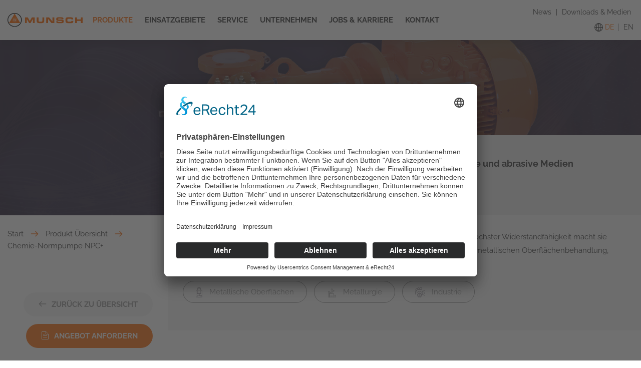

--- FILE ---
content_type: text/html; charset=UTF-8
request_url: https://www.munsch.de/produkte/chemie-normpumpe-npc
body_size: 30513
content:
<!doctype html>
<html lang="de-DE" class="">
      <head>
          <link rel="preconnect" href="//app.eu.usercentrics.eu">
    <link rel="preconnect" href="//api.eu.usercentrics.eu">
    <link rel="preconnect" href="//sdp.eu.usercentrics.eu">
    <link rel="preload" href="//app.eu.usercentrics.eu/browser-ui/latest/loader.js" as="script">
    <link rel="preload" href="//sdp.eu.usercentrics.eu/latest/uc-block.bundle.js" as="script">
    <script id="usercentrics-cmp" async data-eu-mode="true" data-settings-id="ZmKq6E3S" src="https://app.eu.usercentrics.eu/browser-ui/latest/loader.js"></script>
    <script type="application/javascript" src="https://sdp.eu.usercentrics.eu/latest/uc-block.bundle.js"></script>
            <meta charset="utf-8">
        <meta http-equiv="x-ua-compatible" content="ie=edge">
        <meta name="viewport" content="width=device-width, initial-scale=1.0, maximum-scale=1.0, user-scalable=no">

                <title>Chemie-Normpumpe NPC+ - Munsch</title>

                          <meta name="description" content="Die universelle Pumpe für korrosive und abrasive Medien - Chemie-Normpumpe NPC+">
        
                          <meta name="keywords" content="Chemiepumpe, Normpumpe, NPC+, Munsch, Kunststoffpumpe">
        
                  
  
  <meta property="og:title" content="Chemie-Normpumpe NPC+ - Munsch">
      <meta property="og:description" content="Die universelle Pumpe für korrosive und abrasive Medien - Chemie-Normpumpe NPC+">
          <meta property="og:image" content="/media/MUNSCH_NPC300-250-315-00040.jpg">
  
    <link rel="canonical" href="https&#x3A;&#x2F;&#x2F;www.munsch.de&#x2F;produkte&#x2F;chemie-normpumpe-npc">

  <link rel="apple-touch-icon" sizes="180x180" href="/assets/img/favicons/apple-touch-icon.png">
  <link rel="icon" type="image/png" sizes="32x32" href="/assets/img/favicons/favicon-32x32.png">
  <link rel="icon" type="image/png" sizes="16x16" href="/assets/img/favicons/favicon-16x16.png">
  <link rel="manifest" href="/assets/img/favicons/manifest.json">
  <link rel="mask-icon" href="/assets/img/favicons/safari-pinned-tab.svg" color="#ff6600">
  <meta name="theme-color" content="#ffffff">
              

            <style>@font-face{font-display:swap;font-family:raleway;font-style:normal;font-weight:400;src:url(/assets/fonts/raleway/Raleway-Regular.eot);src:url(/assets/fonts/raleway/Raleway-Regular.eot?#iefix) format("embedded-opentype"),url(/assets/fonts/raleway/Raleway-Regular.woff2) format("woff2"),url(/assets/fonts/raleway/Raleway-Regular.woff) format("woff"),url(/assets/fonts/raleway/Raleway-Regular.ttf) format("truetype");text-rendering:optimizeLegibility}@font-face{font-display:swap;font-family:raleway;font-style:italic;font-weight:400;src:url(/assets/fonts/raleway/Raleway-Italic.eot);src:url(/assets/fonts/raleway/Raleway-Italic.eot?#iefix) format("embedded-opentype"),url(/assets/fonts/raleway/Raleway-Italic.woff2) format("woff2"),url(/assets/fonts/raleway/Raleway-Italic.woff) format("woff"),url(/assets/fonts/raleway/Raleway-Italic.ttf) format("truetype");text-rendering:optimizeLegibility}@font-face{font-display:swap;font-family:raleway;font-style:normal;font-weight:700;src:url(/assets/fonts/raleway/Raleway-Bold.eot);src:url(/assets/fonts/raleway/Raleway-Bold.eot?#iefix) format("embedded-opentype"),url(/assets/fonts/raleway/Raleway-Bold.woff2) format("woff2"),url(/assets/fonts/raleway/Raleway-Bold.woff) format("woff"),url(/assets/fonts/raleway/Raleway-Bold.ttf) format("truetype");text-rendering:optimizeLegibility}#cookie-notice,.accordion.accordion-brochure-download .accordion-title .nc-arrow-down,.accordion.accordion-brochure-download .accordion-title.open .nc-arrow-down,.btn,.button,.header .burger span,.header ul.navigation .submenu .submenu-item,.header ul.navigation .submenu .submenu-item-icon,.header ul.navigation .submenu .submenu-item-link,.header ul.navigation .submenu .submenu-item:not(:last-child):after,.intro-navigation li a .intro-navigation-image-wrapper,.nc-align-to-text.glyph,.nc-icon.glyph,.news-entries article,.news-entries article h3,.product-overview-item h4,.product-slider-controls.animation .product-slider-current,.product-slider-controls.animation .product-slider-next,.product-slider-controls.animation .product-slider-next:after,.product-slider-controls.animation .product-slider-prev,.product-slider-controls.animation .product-slider-prev:before,.product-slider-controls.animation .product-slider-rail,.product-slider-item .product-slider-item-content-wrapper,.product-slider-item .product-slider-item-image-wrapper,.product-slider-item-pick .product-slider-item-content-wrapper,.product-slider-item-pick .product-slider-item-image-wrapper,.section-media .media-info .media-news li,.section-offgrid-teaser .offgrid-teaser-image-wrapper img,.section-offgrid-teaser .offgrid-teaser-item .offgrid-teaser-item-content,.section-offgrid-teaser .offgrid-teaser-item .offgrid-teaser-item-content .offgrid-teaser-read-more,.section-offgrid-teaser .offgrid-teaser-item .offgrid-teaser-item-content .offgrid-teaser-read-more .nc-icon,.section-slider .pagination-sliders .pagination-slider-label,.section-slider .pagination-sliders .pagnation-slider,.section-slider .pagination-sliders .pagnation-slider .pagination-background,.slider-navigation li a .intro-navigation-image-wrapper,.teasers .teaser .teaser-icon,a,input,select,textarea{transition:all .5s ease}.accordion,.contactperson,.contactperson img,.content-column img[src*=".jpg"],.header-search,.news-entries article,.product-slider-controls .product-slider-next-button,.product-slider-controls .product-slider-prev-button,.quote-box-content,.section-munsch-worldwide .munsch-worldwide-content,.section-offgrid-teaser .offgrid-teaser-image-wrapper,.section-slider .main-slider-controls .main-slider-next-button,.section-slider .main-slider-controls .main-slider-prev-button,.section-slider .pagination-sliders .pagnation-slider,.slider-navigation,.teasers .teaser,.video-wrapper,input[type=date],input[type=datetime-local],input[type=datetime],input[type=email],input[type=month],input[type=number],input[type=password],input[type=search],input[type=tel],input[type=text],input[type=time],input[type=url],input[type=week],select,textarea{box-shadow:0 0 45px rgba(0,0,0,.25)}.intro-image-image,.product-overview-item img,.product-slider-item .product-slider-item-image-wrapper img,.product-slider-item-pick .product-slider-item-image-wrapper img,.section-contact-person .section-contact-person-content img,.section-munsch-worldwide .munsch-worldwide-content .munsch-worldwide-image-wrapper img{-webkit-filter:drop-shadow(0 0 15px rgba(0,0,0,.3));filter:drop-shadow(0 0 15px rgba(0,0,0,.3))}

/*! Source: https://github.com/h5bp/html5-boilerplate/blob/master/src/css/main.css */@media print{*,:after,:before{background:transparent!important;box-shadow:none!important;color:#000!important;text-shadow:none!important}a,a:visited{text-decoration:underline}a[href]:after{content:" (" attr(href) ")"}abbr[title]:after{content:" (" attr(title) ")"}a[href^="#"]:after,a[href^="javascript:"]:after{content:""}pre{white-space:pre-wrap!important}blockquote,pre{border:1px solid #999;page-break-inside:avoid}thead{display:table-header-group}img,tr{page-break-inside:avoid}h2,h3,p{orphans:3;widows:3}h2,h3{page-break-after:avoid}}
/*!
 * Bootstrap Reboot v4.6.2 (https://getbootstrap.com/)
 * Copyright 2011-2022 The Bootstrap Authors
 * Copyright 2011-2022 Twitter, Inc.
 * Licensed under MIT (https://github.com/twbs/bootstrap/blob/main/LICENSE)
 * Forked from Normalize.css, licensed MIT (https://github.com/necolas/normalize.css/blob/master/LICENSE.md)
 */*,:after,:before{box-sizing:border-box}html{-webkit-text-size-adjust:100%;-webkit-tap-highlight-color:rgba(43,34,55,0);font-family:sans-serif;line-height:1.15}article,aside,figcaption,figure,footer,header,hgroup,main,nav,section{display:block}body{background-color:#fff;color:#212529;font-family:-apple-system,BlinkMacSystemFont,Segoe UI,Roboto,Helvetica Neue,Arial,Noto Sans,Liberation Sans,sans-serif,Apple Color Emoji,Segoe UI Emoji,Segoe UI Symbol,Noto Color Emoji;font-size:1rem;font-weight:400;line-height:1.5;margin:0;text-align:left}[tabindex="-1"]:focus:not(:focus-visible){outline:0!important}hr{box-sizing:content-box;height:0;overflow:visible}h1,h2,h3,h4,h5,h6{margin-bottom:.5rem;margin-top:0}p{margin-bottom:1rem}abbr[data-original-title],abbr[title]{border-bottom:0;cursor:help;text-decoration:underline;-webkit-text-decoration:underline dotted;text-decoration:underline dotted;-webkit-text-decoration-skip-ink:none;text-decoration-skip-ink:none}address{font-style:normal;line-height:inherit}address,dl,ol,ul{margin-bottom:1rem}dl,ol,ul{margin-top:0}ol ol,ol ul,ul ol,ul ul{margin-bottom:0}dt{font-weight:700}dd{margin-bottom:.5rem;margin-left:0}blockquote{margin:0 0 1rem}b,strong{font-weight:bolder}small{font-size:80%}sub,sup{font-size:75%;line-height:0;position:relative;vertical-align:baseline}sub{bottom:-.25em}sup{top:-.5em}a{background-color:transparent}a:hover{color:#c95101;text-decoration:underline}a:not([href]):not([class]),a:not([href]):not([class]):hover{color:inherit;text-decoration:none}code,kbd,pre,samp{font-family:SFMono-Regular,Menlo,Monaco,Consolas,Liberation Mono,Courier New,monospace;font-size:1em}pre{-ms-overflow-style:scrollbar;margin-bottom:1rem;margin-top:0;overflow:auto}figure{margin:0 0 1rem}img{border-style:none}img,svg{vertical-align:middle}svg{overflow:hidden}table{border-collapse:collapse}caption{caption-side:bottom;color:#6c757d;padding-bottom:.75rem;padding-top:.75rem;text-align:left}th{text-align:inherit;text-align:-webkit-match-parent}label{display:inline-block;margin-bottom:.5rem}button{border-radius:0}button:focus:not(:focus-visible){outline:0}button,input,optgroup,select,textarea{font-family:inherit;font-size:inherit;line-height:inherit;margin:0}button,input{overflow:visible}button,select{text-transform:none}[role=button]{cursor:pointer}select{word-wrap:normal}[type=button],[type=reset],[type=submit],button{-webkit-appearance:button}[type=button]:not(:disabled),[type=reset]:not(:disabled),[type=submit]:not(:disabled),button:not(:disabled){cursor:pointer}[type=button]::-moz-focus-inner,[type=reset]::-moz-focus-inner,[type=submit]::-moz-focus-inner,button::-moz-focus-inner{border-style:none;padding:0}input[type=checkbox],input[type=radio]{box-sizing:border-box;padding:0}textarea{overflow:auto;resize:vertical}fieldset{border:0;margin:0;min-width:0;padding:0}legend{color:inherit;display:block;font-size:1.5rem;line-height:inherit;margin-bottom:.5rem;max-width:100%;padding:0;white-space:normal;width:100%}progress{vertical-align:baseline}[type=number]::-webkit-inner-spin-button,[type=number]::-webkit-outer-spin-button{height:auto}[type=search]{-webkit-appearance:none;outline-offset:-2px}[type=search]::-webkit-search-decoration{-webkit-appearance:none}::-webkit-file-upload-button{-webkit-appearance:button;font:inherit}output{display:inline-block}summary{cursor:pointer;display:list-item}template{display:none}[hidden]{display:none!important}*{box-sizing:border-box}body{-ms-overflow-style:scrollbar;background:#fff;float:left;width:100%}.show{display:block!important}.hidden{display:none!important}.pull-to-end{margin-left:auto}

/*!
 * Bootstrap Grid v4.6.2 (https://getbootstrap.com/)
 * Copyright 2011-2022 The Bootstrap Authors
 * Copyright 2011-2022 Twitter, Inc.
 * Licensed under MIT (https://github.com/twbs/bootstrap/blob/main/LICENSE)
 */html{-ms-overflow-style:scrollbar;box-sizing:border-box}*,:after,:before{box-sizing:inherit}.container,.container-fluid,.container-lg,.container-md,.container-sm,.container-xl{margin-left:auto;margin-right:auto;padding-left:15px;padding-right:15px;width:100%}@media (min-width:576px){.container,.container-sm{max-width:540px}}@media (min-width:768px){.container,.container-md,.container-sm{max-width:720px}}@media (min-width:992px){.container,.container-lg,.container-md,.container-sm{max-width:960px}}@media (min-width:1200px){.container,.container-lg,.container-md,.container-sm,.container-xl{max-width:1140px}}.row{display:flex;flex-wrap:wrap;margin-left:-15px;margin-right:-15px}.no-gutters{margin-left:0;margin-right:0}.no-gutters>.col,.no-gutters>[class*=col-]{padding-left:0;padding-right:0}.col,.col-1,.col-10,.col-11,.col-12,.col-2,.col-3,.col-4,.col-5,.col-6,.col-7,.col-8,.col-9,.col-auto,.col-lg,.col-lg-1,.col-lg-10,.col-lg-11,.col-lg-12,.col-lg-2,.col-lg-3,.col-lg-4,.col-lg-5,.col-lg-6,.col-lg-7,.col-lg-8,.col-lg-9,.col-lg-auto,.col-md,.col-md-1,.col-md-10,.col-md-11,.col-md-12,.col-md-2,.col-md-3,.col-md-4,.col-md-5,.col-md-6,.col-md-7,.col-md-8,.col-md-9,.col-md-auto,.col-sm,.col-sm-1,.col-sm-10,.col-sm-11,.col-sm-12,.col-sm-2,.col-sm-3,.col-sm-4,.col-sm-5,.col-sm-6,.col-sm-7,.col-sm-8,.col-sm-9,.col-sm-auto,.col-xl,.col-xl-1,.col-xl-10,.col-xl-11,.col-xl-12,.col-xl-2,.col-xl-3,.col-xl-4,.col-xl-5,.col-xl-6,.col-xl-7,.col-xl-8,.col-xl-9,.col-xl-auto{padding-left:15px;padding-right:15px;position:relative;width:100%}.col{flex-basis:0;flex-grow:1;max-width:100%}.row-cols-1>*{flex:0 0 100%;max-width:100%}.row-cols-2>*{flex:0 0 50%;max-width:50%}.row-cols-3>*{flex:0 0 33.3333333333%;max-width:33.3333333333%}.row-cols-4>*{flex:0 0 25%;max-width:25%}.row-cols-5>*{flex:0 0 20%;max-width:20%}.row-cols-6>*{flex:0 0 16.6666666667%;max-width:16.6666666667%}.col-auto{flex:0 0 auto;max-width:100%;width:auto}.col-1{flex:0 0 8.33333333%;max-width:8.33333333%}.col-2{flex:0 0 16.66666667%;max-width:16.66666667%}.col-3{flex:0 0 25%;max-width:25%}.col-4{flex:0 0 33.33333333%;max-width:33.33333333%}.col-5{flex:0 0 41.66666667%;max-width:41.66666667%}.col-6{flex:0 0 50%;max-width:50%}.col-7{flex:0 0 58.33333333%;max-width:58.33333333%}.col-8{flex:0 0 66.66666667%;max-width:66.66666667%}.col-9{flex:0 0 75%;max-width:75%}.col-10{flex:0 0 83.33333333%;max-width:83.33333333%}.col-11{flex:0 0 91.66666667%;max-width:91.66666667%}.col-12{flex:0 0 100%;max-width:100%}.order-first{order:-1}.order-last{order:13}.order-0{order:0}.order-1{order:1}.order-2{order:2}.order-3{order:3}.order-4{order:4}.order-5{order:5}.order-6{order:6}.order-7{order:7}.order-8{order:8}.order-9{order:9}.order-10{order:10}.order-11{order:11}.order-12{order:12}.offset-1{margin-left:8.33333333%}.offset-2{margin-left:16.66666667%}.offset-3{margin-left:25%}.offset-4{margin-left:33.33333333%}.offset-5{margin-left:41.66666667%}.offset-6{margin-left:50%}.offset-7{margin-left:58.33333333%}.offset-8{margin-left:66.66666667%}.offset-9{margin-left:75%}.offset-10{margin-left:83.33333333%}.offset-11{margin-left:91.66666667%}@media (min-width:576px){.col-sm{flex-basis:0;flex-grow:1;max-width:100%}.row-cols-sm-1>*{flex:0 0 100%;max-width:100%}.row-cols-sm-2>*{flex:0 0 50%;max-width:50%}.row-cols-sm-3>*{flex:0 0 33.3333333333%;max-width:33.3333333333%}.row-cols-sm-4>*{flex:0 0 25%;max-width:25%}.row-cols-sm-5>*{flex:0 0 20%;max-width:20%}.row-cols-sm-6>*{flex:0 0 16.6666666667%;max-width:16.6666666667%}.col-sm-auto{flex:0 0 auto;max-width:100%;width:auto}.col-sm-1{flex:0 0 8.33333333%;max-width:8.33333333%}.col-sm-2{flex:0 0 16.66666667%;max-width:16.66666667%}.col-sm-3{flex:0 0 25%;max-width:25%}.col-sm-4{flex:0 0 33.33333333%;max-width:33.33333333%}.col-sm-5{flex:0 0 41.66666667%;max-width:41.66666667%}.col-sm-6{flex:0 0 50%;max-width:50%}.col-sm-7{flex:0 0 58.33333333%;max-width:58.33333333%}.col-sm-8{flex:0 0 66.66666667%;max-width:66.66666667%}.col-sm-9{flex:0 0 75%;max-width:75%}.col-sm-10{flex:0 0 83.33333333%;max-width:83.33333333%}.col-sm-11{flex:0 0 91.66666667%;max-width:91.66666667%}.col-sm-12{flex:0 0 100%;max-width:100%}.order-sm-first{order:-1}.order-sm-last{order:13}.order-sm-0{order:0}.order-sm-1{order:1}.order-sm-2{order:2}.order-sm-3{order:3}.order-sm-4{order:4}.order-sm-5{order:5}.order-sm-6{order:6}.order-sm-7{order:7}.order-sm-8{order:8}.order-sm-9{order:9}.order-sm-10{order:10}.order-sm-11{order:11}.order-sm-12{order:12}.offset-sm-0{margin-left:0}.offset-sm-1{margin-left:8.33333333%}.offset-sm-2{margin-left:16.66666667%}.offset-sm-3{margin-left:25%}.offset-sm-4{margin-left:33.33333333%}.offset-sm-5{margin-left:41.66666667%}.offset-sm-6{margin-left:50%}.offset-sm-7{margin-left:58.33333333%}.offset-sm-8{margin-left:66.66666667%}.offset-sm-9{margin-left:75%}.offset-sm-10{margin-left:83.33333333%}.offset-sm-11{margin-left:91.66666667%}}@media (min-width:768px){.col-md{flex-basis:0;flex-grow:1;max-width:100%}.row-cols-md-1>*{flex:0 0 100%;max-width:100%}.row-cols-md-2>*{flex:0 0 50%;max-width:50%}.row-cols-md-3>*{flex:0 0 33.3333333333%;max-width:33.3333333333%}.row-cols-md-4>*{flex:0 0 25%;max-width:25%}.row-cols-md-5>*{flex:0 0 20%;max-width:20%}.row-cols-md-6>*{flex:0 0 16.6666666667%;max-width:16.6666666667%}.col-md-auto{flex:0 0 auto;max-width:100%;width:auto}.col-md-1{flex:0 0 8.33333333%;max-width:8.33333333%}.col-md-2{flex:0 0 16.66666667%;max-width:16.66666667%}.col-md-3{flex:0 0 25%;max-width:25%}.col-md-4{flex:0 0 33.33333333%;max-width:33.33333333%}.col-md-5{flex:0 0 41.66666667%;max-width:41.66666667%}.col-md-6{flex:0 0 50%;max-width:50%}.col-md-7{flex:0 0 58.33333333%;max-width:58.33333333%}.col-md-8{flex:0 0 66.66666667%;max-width:66.66666667%}.col-md-9{flex:0 0 75%;max-width:75%}.col-md-10{flex:0 0 83.33333333%;max-width:83.33333333%}.col-md-11{flex:0 0 91.66666667%;max-width:91.66666667%}.col-md-12{flex:0 0 100%;max-width:100%}.order-md-first{order:-1}.order-md-last{order:13}.order-md-0{order:0}.order-md-1{order:1}.order-md-2{order:2}.order-md-3{order:3}.order-md-4{order:4}.order-md-5{order:5}.order-md-6{order:6}.order-md-7{order:7}.order-md-8{order:8}.order-md-9{order:9}.order-md-10{order:10}.order-md-11{order:11}.order-md-12{order:12}.offset-md-0{margin-left:0}.offset-md-1{margin-left:8.33333333%}.offset-md-2{margin-left:16.66666667%}.offset-md-3{margin-left:25%}.offset-md-4{margin-left:33.33333333%}.offset-md-5{margin-left:41.66666667%}.offset-md-6{margin-left:50%}.offset-md-7{margin-left:58.33333333%}.offset-md-8{margin-left:66.66666667%}.offset-md-9{margin-left:75%}.offset-md-10{margin-left:83.33333333%}.offset-md-11{margin-left:91.66666667%}}@media (min-width:992px){.col-lg{flex-basis:0;flex-grow:1;max-width:100%}.row-cols-lg-1>*{flex:0 0 100%;max-width:100%}.row-cols-lg-2>*{flex:0 0 50%;max-width:50%}.row-cols-lg-3>*{flex:0 0 33.3333333333%;max-width:33.3333333333%}.row-cols-lg-4>*{flex:0 0 25%;max-width:25%}.row-cols-lg-5>*{flex:0 0 20%;max-width:20%}.row-cols-lg-6>*{flex:0 0 16.6666666667%;max-width:16.6666666667%}.col-lg-auto{flex:0 0 auto;max-width:100%;width:auto}.col-lg-1{flex:0 0 8.33333333%;max-width:8.33333333%}.col-lg-2{flex:0 0 16.66666667%;max-width:16.66666667%}.col-lg-3{flex:0 0 25%;max-width:25%}.col-lg-4{flex:0 0 33.33333333%;max-width:33.33333333%}.col-lg-5{flex:0 0 41.66666667%;max-width:41.66666667%}.col-lg-6{flex:0 0 50%;max-width:50%}.col-lg-7{flex:0 0 58.33333333%;max-width:58.33333333%}.col-lg-8{flex:0 0 66.66666667%;max-width:66.66666667%}.col-lg-9{flex:0 0 75%;max-width:75%}.col-lg-10{flex:0 0 83.33333333%;max-width:83.33333333%}.col-lg-11{flex:0 0 91.66666667%;max-width:91.66666667%}.col-lg-12{flex:0 0 100%;max-width:100%}.order-lg-first{order:-1}.order-lg-last{order:13}.order-lg-0{order:0}.order-lg-1{order:1}.order-lg-2{order:2}.order-lg-3{order:3}.order-lg-4{order:4}.order-lg-5{order:5}.order-lg-6{order:6}.order-lg-7{order:7}.order-lg-8{order:8}.order-lg-9{order:9}.order-lg-10{order:10}.order-lg-11{order:11}.order-lg-12{order:12}.offset-lg-0{margin-left:0}.offset-lg-1{margin-left:8.33333333%}.offset-lg-2{margin-left:16.66666667%}.offset-lg-3{margin-left:25%}.offset-lg-4{margin-left:33.33333333%}.offset-lg-5{margin-left:41.66666667%}.offset-lg-6{margin-left:50%}.offset-lg-7{margin-left:58.33333333%}.offset-lg-8{margin-left:66.66666667%}.offset-lg-9{margin-left:75%}.offset-lg-10{margin-left:83.33333333%}.offset-lg-11{margin-left:91.66666667%}}@media (min-width:1200px){.col-xl{flex-basis:0;flex-grow:1;max-width:100%}.row-cols-xl-1>*{flex:0 0 100%;max-width:100%}.row-cols-xl-2>*{flex:0 0 50%;max-width:50%}.row-cols-xl-3>*{flex:0 0 33.3333333333%;max-width:33.3333333333%}.row-cols-xl-4>*{flex:0 0 25%;max-width:25%}.row-cols-xl-5>*{flex:0 0 20%;max-width:20%}.row-cols-xl-6>*{flex:0 0 16.6666666667%;max-width:16.6666666667%}.col-xl-auto{flex:0 0 auto;max-width:100%;width:auto}.col-xl-1{flex:0 0 8.33333333%;max-width:8.33333333%}.col-xl-2{flex:0 0 16.66666667%;max-width:16.66666667%}.col-xl-3{flex:0 0 25%;max-width:25%}.col-xl-4{flex:0 0 33.33333333%;max-width:33.33333333%}.col-xl-5{flex:0 0 41.66666667%;max-width:41.66666667%}.col-xl-6{flex:0 0 50%;max-width:50%}.col-xl-7{flex:0 0 58.33333333%;max-width:58.33333333%}.col-xl-8{flex:0 0 66.66666667%;max-width:66.66666667%}.col-xl-9{flex:0 0 75%;max-width:75%}.col-xl-10{flex:0 0 83.33333333%;max-width:83.33333333%}.col-xl-11{flex:0 0 91.66666667%;max-width:91.66666667%}.col-xl-12{flex:0 0 100%;max-width:100%}.order-xl-first{order:-1}.order-xl-last{order:13}.order-xl-0{order:0}.order-xl-1{order:1}.order-xl-2{order:2}.order-xl-3{order:3}.order-xl-4{order:4}.order-xl-5{order:5}.order-xl-6{order:6}.order-xl-7{order:7}.order-xl-8{order:8}.order-xl-9{order:9}.order-xl-10{order:10}.order-xl-11{order:11}.order-xl-12{order:12}.offset-xl-0{margin-left:0}.offset-xl-1{margin-left:8.33333333%}.offset-xl-2{margin-left:16.66666667%}.offset-xl-3{margin-left:25%}.offset-xl-4{margin-left:33.33333333%}.offset-xl-5{margin-left:41.66666667%}.offset-xl-6{margin-left:50%}.offset-xl-7{margin-left:58.33333333%}.offset-xl-8{margin-left:66.66666667%}.offset-xl-9{margin-left:75%}.offset-xl-10{margin-left:83.33333333%}.offset-xl-11{margin-left:91.66666667%}}.flex-row{flex-direction:row!important}.flex-column{flex-direction:column!important}.flex-row-reverse{flex-direction:row-reverse!important}.flex-column-reverse{flex-direction:column-reverse!important}.flex-wrap{flex-wrap:wrap!important}.flex-nowrap{flex-wrap:nowrap!important}.flex-wrap-reverse{flex-wrap:wrap-reverse!important}.flex-fill{flex:1 1 auto!important}.flex-grow-0{flex-grow:0!important}.flex-grow-1{flex-grow:1!important}.flex-shrink-0{flex-shrink:0!important}.flex-shrink-1{flex-shrink:1!important}.justify-content-start{justify-content:flex-start!important}.justify-content-end{justify-content:flex-end!important}.justify-content-center{justify-content:center!important}.justify-content-between{justify-content:space-between!important}.justify-content-around{justify-content:space-around!important}.align-items-start{align-items:flex-start!important}.align-items-end{align-items:flex-end!important}.align-items-center{align-items:center!important}.align-items-baseline{align-items:baseline!important}.align-items-stretch{align-items:stretch!important}.align-content-start{align-content:flex-start!important}.align-content-end{align-content:flex-end!important}.align-content-center{align-content:center!important}.align-content-between{align-content:space-between!important}.align-content-around{align-content:space-around!important}.align-content-stretch{align-content:stretch!important}.align-self-auto{align-self:auto!important}.align-self-start{align-self:flex-start!important}.align-self-end{align-self:flex-end!important}.align-self-center{align-self:center!important}.align-self-baseline{align-self:baseline!important}.align-self-stretch{align-self:stretch!important}@media (min-width:576px){.flex-sm-row{flex-direction:row!important}.flex-sm-column{flex-direction:column!important}.flex-sm-row-reverse{flex-direction:row-reverse!important}.flex-sm-column-reverse{flex-direction:column-reverse!important}.flex-sm-wrap{flex-wrap:wrap!important}.flex-sm-nowrap{flex-wrap:nowrap!important}.flex-sm-wrap-reverse{flex-wrap:wrap-reverse!important}.flex-sm-fill{flex:1 1 auto!important}.flex-sm-grow-0{flex-grow:0!important}.flex-sm-grow-1{flex-grow:1!important}.flex-sm-shrink-0{flex-shrink:0!important}.flex-sm-shrink-1{flex-shrink:1!important}.justify-content-sm-start{justify-content:flex-start!important}.justify-content-sm-end{justify-content:flex-end!important}.justify-content-sm-center{justify-content:center!important}.justify-content-sm-between{justify-content:space-between!important}.justify-content-sm-around{justify-content:space-around!important}.align-items-sm-start{align-items:flex-start!important}.align-items-sm-end{align-items:flex-end!important}.align-items-sm-center{align-items:center!important}.align-items-sm-baseline{align-items:baseline!important}.align-items-sm-stretch{align-items:stretch!important}.align-content-sm-start{align-content:flex-start!important}.align-content-sm-end{align-content:flex-end!important}.align-content-sm-center{align-content:center!important}.align-content-sm-between{align-content:space-between!important}.align-content-sm-around{align-content:space-around!important}.align-content-sm-stretch{align-content:stretch!important}.align-self-sm-auto{align-self:auto!important}.align-self-sm-start{align-self:flex-start!important}.align-self-sm-end{align-self:flex-end!important}.align-self-sm-center{align-self:center!important}.align-self-sm-baseline{align-self:baseline!important}.align-self-sm-stretch{align-self:stretch!important}}@media (min-width:768px){.flex-md-row{flex-direction:row!important}.flex-md-column{flex-direction:column!important}.flex-md-row-reverse{flex-direction:row-reverse!important}.flex-md-column-reverse{flex-direction:column-reverse!important}.flex-md-wrap{flex-wrap:wrap!important}.flex-md-nowrap{flex-wrap:nowrap!important}.flex-md-wrap-reverse{flex-wrap:wrap-reverse!important}.flex-md-fill{flex:1 1 auto!important}.flex-md-grow-0{flex-grow:0!important}.flex-md-grow-1{flex-grow:1!important}.flex-md-shrink-0{flex-shrink:0!important}.flex-md-shrink-1{flex-shrink:1!important}.justify-content-md-start{justify-content:flex-start!important}.justify-content-md-end{justify-content:flex-end!important}.justify-content-md-center{justify-content:center!important}.justify-content-md-between{justify-content:space-between!important}.justify-content-md-around{justify-content:space-around!important}.align-items-md-start{align-items:flex-start!important}.align-items-md-end{align-items:flex-end!important}.align-items-md-center{align-items:center!important}.align-items-md-baseline{align-items:baseline!important}.align-items-md-stretch{align-items:stretch!important}.align-content-md-start{align-content:flex-start!important}.align-content-md-end{align-content:flex-end!important}.align-content-md-center{align-content:center!important}.align-content-md-between{align-content:space-between!important}.align-content-md-around{align-content:space-around!important}.align-content-md-stretch{align-content:stretch!important}.align-self-md-auto{align-self:auto!important}.align-self-md-start{align-self:flex-start!important}.align-self-md-end{align-self:flex-end!important}.align-self-md-center{align-self:center!important}.align-self-md-baseline{align-self:baseline!important}.align-self-md-stretch{align-self:stretch!important}}@media (min-width:992px){.flex-lg-row{flex-direction:row!important}.flex-lg-column{flex-direction:column!important}.flex-lg-row-reverse{flex-direction:row-reverse!important}.flex-lg-column-reverse{flex-direction:column-reverse!important}.flex-lg-wrap{flex-wrap:wrap!important}.flex-lg-nowrap{flex-wrap:nowrap!important}.flex-lg-wrap-reverse{flex-wrap:wrap-reverse!important}.flex-lg-fill{flex:1 1 auto!important}.flex-lg-grow-0{flex-grow:0!important}.flex-lg-grow-1{flex-grow:1!important}.flex-lg-shrink-0{flex-shrink:0!important}.flex-lg-shrink-1{flex-shrink:1!important}.justify-content-lg-start{justify-content:flex-start!important}.justify-content-lg-end{justify-content:flex-end!important}.justify-content-lg-center{justify-content:center!important}.justify-content-lg-between{justify-content:space-between!important}.justify-content-lg-around{justify-content:space-around!important}.align-items-lg-start{align-items:flex-start!important}.align-items-lg-end{align-items:flex-end!important}.align-items-lg-center{align-items:center!important}.align-items-lg-baseline{align-items:baseline!important}.align-items-lg-stretch{align-items:stretch!important}.align-content-lg-start{align-content:flex-start!important}.align-content-lg-end{align-content:flex-end!important}.align-content-lg-center{align-content:center!important}.align-content-lg-between{align-content:space-between!important}.align-content-lg-around{align-content:space-around!important}.align-content-lg-stretch{align-content:stretch!important}.align-self-lg-auto{align-self:auto!important}.align-self-lg-start{align-self:flex-start!important}.align-self-lg-end{align-self:flex-end!important}.align-self-lg-center{align-self:center!important}.align-self-lg-baseline{align-self:baseline!important}.align-self-lg-stretch{align-self:stretch!important}}@media (min-width:1200px){.flex-xl-row{flex-direction:row!important}.flex-xl-column{flex-direction:column!important}.flex-xl-row-reverse{flex-direction:row-reverse!important}.flex-xl-column-reverse{flex-direction:column-reverse!important}.flex-xl-wrap{flex-wrap:wrap!important}.flex-xl-nowrap{flex-wrap:nowrap!important}.flex-xl-wrap-reverse{flex-wrap:wrap-reverse!important}.flex-xl-fill{flex:1 1 auto!important}.flex-xl-grow-0{flex-grow:0!important}.flex-xl-grow-1{flex-grow:1!important}.flex-xl-shrink-0{flex-shrink:0!important}.flex-xl-shrink-1{flex-shrink:1!important}.justify-content-xl-start{justify-content:flex-start!important}.justify-content-xl-end{justify-content:flex-end!important}.justify-content-xl-center{justify-content:center!important}.justify-content-xl-between{justify-content:space-between!important}.justify-content-xl-around{justify-content:space-around!important}.align-items-xl-start{align-items:flex-start!important}.align-items-xl-end{align-items:flex-end!important}.align-items-xl-center{align-items:center!important}.align-items-xl-baseline{align-items:baseline!important}.align-items-xl-stretch{align-items:stretch!important}.align-content-xl-start{align-content:flex-start!important}.align-content-xl-end{align-content:flex-end!important}.align-content-xl-center{align-content:center!important}.align-content-xl-between{align-content:space-between!important}.align-content-xl-around{align-content:space-around!important}.align-content-xl-stretch{align-content:stretch!important}.align-self-xl-auto{align-self:auto!important}.align-self-xl-start{align-self:flex-start!important}.align-self-xl-end{align-self:flex-end!important}.align-self-xl-center{align-self:center!important}.align-self-xl-baseline{align-self:baseline!important}.align-self-xl-stretch{align-self:stretch!important}}.m-0{margin:0!important}.mt-0,.my-0{margin-top:0!important}.mr-0,.mx-0{margin-right:0!important}.mb-0,.my-0{margin-bottom:0!important}.ml-0,.mx-0{margin-left:0!important}.m-1{margin:.25rem!important}.mt-1,.my-1{margin-top:.25rem!important}.mr-1,.mx-1{margin-right:.25rem!important}.mb-1,.my-1{margin-bottom:.25rem!important}.ml-1,.mx-1{margin-left:.25rem!important}.m-2{margin:.5rem!important}.mt-2,.my-2{margin-top:.5rem!important}.mr-2,.mx-2{margin-right:.5rem!important}.mb-2,.my-2{margin-bottom:.5rem!important}.ml-2,.mx-2{margin-left:.5rem!important}.m-3{margin:1rem!important}.mt-3,.my-3{margin-top:1rem!important}.mr-3,.mx-3{margin-right:1rem!important}.mb-3,.my-3{margin-bottom:1rem!important}.ml-3,.mx-3{margin-left:1rem!important}.m-4{margin:1.5rem!important}.mt-4,.my-4{margin-top:1.5rem!important}.mr-4,.mx-4{margin-right:1.5rem!important}.mb-4,.my-4{margin-bottom:1.5rem!important}.ml-4,.mx-4{margin-left:1.5rem!important}.m-5{margin:3rem!important}.mt-5,.my-5{margin-top:3rem!important}.mr-5,.mx-5{margin-right:3rem!important}.mb-5,.my-5{margin-bottom:3rem!important}.ml-5,.mx-5{margin-left:3rem!important}.p-0{padding:0!important}.pt-0,.py-0{padding-top:0!important}.pr-0,.px-0{padding-right:0!important}.pb-0,.py-0{padding-bottom:0!important}.pl-0,.px-0{padding-left:0!important}.p-1{padding:.25rem!important}.pt-1,.py-1{padding-top:.25rem!important}.pr-1,.px-1{padding-right:.25rem!important}.pb-1,.py-1{padding-bottom:.25rem!important}.pl-1,.px-1{padding-left:.25rem!important}.p-2{padding:.5rem!important}.pt-2,.py-2{padding-top:.5rem!important}.pr-2,.px-2{padding-right:.5rem!important}.pb-2,.py-2{padding-bottom:.5rem!important}.pl-2,.px-2{padding-left:.5rem!important}.p-3{padding:1rem!important}.pt-3,.py-3{padding-top:1rem!important}.pr-3,.px-3{padding-right:1rem!important}.pb-3,.py-3{padding-bottom:1rem!important}.pl-3,.px-3{padding-left:1rem!important}.p-4{padding:1.5rem!important}.pt-4,.py-4{padding-top:1.5rem!important}.pr-4,.px-4{padding-right:1.5rem!important}.pb-4,.py-4{padding-bottom:1.5rem!important}.pl-4,.px-4{padding-left:1.5rem!important}.p-5{padding:3rem!important}.pt-5,.py-5{padding-top:3rem!important}.pr-5,.px-5{padding-right:3rem!important}.pb-5,.py-5{padding-bottom:3rem!important}.pl-5,.px-5{padding-left:3rem!important}.m-n1{margin:-.25rem!important}.mt-n1,.my-n1{margin-top:-.25rem!important}.mr-n1,.mx-n1{margin-right:-.25rem!important}.mb-n1,.my-n1{margin-bottom:-.25rem!important}.ml-n1,.mx-n1{margin-left:-.25rem!important}.m-n2{margin:-.5rem!important}.mt-n2,.my-n2{margin-top:-.5rem!important}.mr-n2,.mx-n2{margin-right:-.5rem!important}.mb-n2,.my-n2{margin-bottom:-.5rem!important}.ml-n2,.mx-n2{margin-left:-.5rem!important}.m-n3{margin:-1rem!important}.mt-n3,.my-n3{margin-top:-1rem!important}.mr-n3,.mx-n3{margin-right:-1rem!important}.mb-n3,.my-n3{margin-bottom:-1rem!important}.ml-n3,.mx-n3{margin-left:-1rem!important}.m-n4{margin:-1.5rem!important}.mt-n4,.my-n4{margin-top:-1.5rem!important}.mr-n4,.mx-n4{margin-right:-1.5rem!important}.mb-n4,.my-n4{margin-bottom:-1.5rem!important}.ml-n4,.mx-n4{margin-left:-1.5rem!important}.m-n5{margin:-3rem!important}.mt-n5,.my-n5{margin-top:-3rem!important}.mr-n5,.mx-n5{margin-right:-3rem!important}.mb-n5,.my-n5{margin-bottom:-3rem!important}.ml-n5,.mx-n5{margin-left:-3rem!important}.m-auto{margin:auto!important}.mt-auto,.my-auto{margin-top:auto!important}.mr-auto,.mx-auto{margin-right:auto!important}.mb-auto,.my-auto{margin-bottom:auto!important}.ml-auto,.mx-auto{margin-left:auto!important}@media (min-width:576px){.m-sm-0{margin:0!important}.mt-sm-0,.my-sm-0{margin-top:0!important}.mr-sm-0,.mx-sm-0{margin-right:0!important}.mb-sm-0,.my-sm-0{margin-bottom:0!important}.ml-sm-0,.mx-sm-0{margin-left:0!important}.m-sm-1{margin:.25rem!important}.mt-sm-1,.my-sm-1{margin-top:.25rem!important}.mr-sm-1,.mx-sm-1{margin-right:.25rem!important}.mb-sm-1,.my-sm-1{margin-bottom:.25rem!important}.ml-sm-1,.mx-sm-1{margin-left:.25rem!important}.m-sm-2{margin:.5rem!important}.mt-sm-2,.my-sm-2{margin-top:.5rem!important}.mr-sm-2,.mx-sm-2{margin-right:.5rem!important}.mb-sm-2,.my-sm-2{margin-bottom:.5rem!important}.ml-sm-2,.mx-sm-2{margin-left:.5rem!important}.m-sm-3{margin:1rem!important}.mt-sm-3,.my-sm-3{margin-top:1rem!important}.mr-sm-3,.mx-sm-3{margin-right:1rem!important}.mb-sm-3,.my-sm-3{margin-bottom:1rem!important}.ml-sm-3,.mx-sm-3{margin-left:1rem!important}.m-sm-4{margin:1.5rem!important}.mt-sm-4,.my-sm-4{margin-top:1.5rem!important}.mr-sm-4,.mx-sm-4{margin-right:1.5rem!important}.mb-sm-4,.my-sm-4{margin-bottom:1.5rem!important}.ml-sm-4,.mx-sm-4{margin-left:1.5rem!important}.m-sm-5{margin:3rem!important}.mt-sm-5,.my-sm-5{margin-top:3rem!important}.mr-sm-5,.mx-sm-5{margin-right:3rem!important}.mb-sm-5,.my-sm-5{margin-bottom:3rem!important}.ml-sm-5,.mx-sm-5{margin-left:3rem!important}.p-sm-0{padding:0!important}.pt-sm-0,.py-sm-0{padding-top:0!important}.pr-sm-0,.px-sm-0{padding-right:0!important}.pb-sm-0,.py-sm-0{padding-bottom:0!important}.pl-sm-0,.px-sm-0{padding-left:0!important}.p-sm-1{padding:.25rem!important}.pt-sm-1,.py-sm-1{padding-top:.25rem!important}.pr-sm-1,.px-sm-1{padding-right:.25rem!important}.pb-sm-1,.py-sm-1{padding-bottom:.25rem!important}.pl-sm-1,.px-sm-1{padding-left:.25rem!important}.p-sm-2{padding:.5rem!important}.pt-sm-2,.py-sm-2{padding-top:.5rem!important}.pr-sm-2,.px-sm-2{padding-right:.5rem!important}.pb-sm-2,.py-sm-2{padding-bottom:.5rem!important}.pl-sm-2,.px-sm-2{padding-left:.5rem!important}.p-sm-3{padding:1rem!important}.pt-sm-3,.py-sm-3{padding-top:1rem!important}.pr-sm-3,.px-sm-3{padding-right:1rem!important}.pb-sm-3,.py-sm-3{padding-bottom:1rem!important}.pl-sm-3,.px-sm-3{padding-left:1rem!important}.p-sm-4{padding:1.5rem!important}.pt-sm-4,.py-sm-4{padding-top:1.5rem!important}.pr-sm-4,.px-sm-4{padding-right:1.5rem!important}.pb-sm-4,.py-sm-4{padding-bottom:1.5rem!important}.pl-sm-4,.px-sm-4{padding-left:1.5rem!important}.p-sm-5{padding:3rem!important}.pt-sm-5,.py-sm-5{padding-top:3rem!important}.pr-sm-5,.px-sm-5{padding-right:3rem!important}.pb-sm-5,.py-sm-5{padding-bottom:3rem!important}.pl-sm-5,.px-sm-5{padding-left:3rem!important}.m-sm-n1{margin:-.25rem!important}.mt-sm-n1,.my-sm-n1{margin-top:-.25rem!important}.mr-sm-n1,.mx-sm-n1{margin-right:-.25rem!important}.mb-sm-n1,.my-sm-n1{margin-bottom:-.25rem!important}.ml-sm-n1,.mx-sm-n1{margin-left:-.25rem!important}.m-sm-n2{margin:-.5rem!important}.mt-sm-n2,.my-sm-n2{margin-top:-.5rem!important}.mr-sm-n2,.mx-sm-n2{margin-right:-.5rem!important}.mb-sm-n2,.my-sm-n2{margin-bottom:-.5rem!important}.ml-sm-n2,.mx-sm-n2{margin-left:-.5rem!important}.m-sm-n3{margin:-1rem!important}.mt-sm-n3,.my-sm-n3{margin-top:-1rem!important}.mr-sm-n3,.mx-sm-n3{margin-right:-1rem!important}.mb-sm-n3,.my-sm-n3{margin-bottom:-1rem!important}.ml-sm-n3,.mx-sm-n3{margin-left:-1rem!important}.m-sm-n4{margin:-1.5rem!important}.mt-sm-n4,.my-sm-n4{margin-top:-1.5rem!important}.mr-sm-n4,.mx-sm-n4{margin-right:-1.5rem!important}.mb-sm-n4,.my-sm-n4{margin-bottom:-1.5rem!important}.ml-sm-n4,.mx-sm-n4{margin-left:-1.5rem!important}.m-sm-n5{margin:-3rem!important}.mt-sm-n5,.my-sm-n5{margin-top:-3rem!important}.mr-sm-n5,.mx-sm-n5{margin-right:-3rem!important}.mb-sm-n5,.my-sm-n5{margin-bottom:-3rem!important}.ml-sm-n5,.mx-sm-n5{margin-left:-3rem!important}.m-sm-auto{margin:auto!important}.mt-sm-auto,.my-sm-auto{margin-top:auto!important}.mr-sm-auto,.mx-sm-auto{margin-right:auto!important}.mb-sm-auto,.my-sm-auto{margin-bottom:auto!important}.ml-sm-auto,.mx-sm-auto{margin-left:auto!important}}@media (min-width:768px){.m-md-0{margin:0!important}.mt-md-0,.my-md-0{margin-top:0!important}.mr-md-0,.mx-md-0{margin-right:0!important}.mb-md-0,.my-md-0{margin-bottom:0!important}.ml-md-0,.mx-md-0{margin-left:0!important}.m-md-1{margin:.25rem!important}.mt-md-1,.my-md-1{margin-top:.25rem!important}.mr-md-1,.mx-md-1{margin-right:.25rem!important}.mb-md-1,.my-md-1{margin-bottom:.25rem!important}.ml-md-1,.mx-md-1{margin-left:.25rem!important}.m-md-2{margin:.5rem!important}.mt-md-2,.my-md-2{margin-top:.5rem!important}.mr-md-2,.mx-md-2{margin-right:.5rem!important}.mb-md-2,.my-md-2{margin-bottom:.5rem!important}.ml-md-2,.mx-md-2{margin-left:.5rem!important}.m-md-3{margin:1rem!important}.mt-md-3,.my-md-3{margin-top:1rem!important}.mr-md-3,.mx-md-3{margin-right:1rem!important}.mb-md-3,.my-md-3{margin-bottom:1rem!important}.ml-md-3,.mx-md-3{margin-left:1rem!important}.m-md-4{margin:1.5rem!important}.mt-md-4,.my-md-4{margin-top:1.5rem!important}.mr-md-4,.mx-md-4{margin-right:1.5rem!important}.mb-md-4,.my-md-4{margin-bottom:1.5rem!important}.ml-md-4,.mx-md-4{margin-left:1.5rem!important}.m-md-5{margin:3rem!important}.mt-md-5,.my-md-5{margin-top:3rem!important}.mr-md-5,.mx-md-5{margin-right:3rem!important}.mb-md-5,.my-md-5{margin-bottom:3rem!important}.ml-md-5,.mx-md-5{margin-left:3rem!important}.p-md-0{padding:0!important}.pt-md-0,.py-md-0{padding-top:0!important}.pr-md-0,.px-md-0{padding-right:0!important}.pb-md-0,.py-md-0{padding-bottom:0!important}.pl-md-0,.px-md-0{padding-left:0!important}.p-md-1{padding:.25rem!important}.pt-md-1,.py-md-1{padding-top:.25rem!important}.pr-md-1,.px-md-1{padding-right:.25rem!important}.pb-md-1,.py-md-1{padding-bottom:.25rem!important}.pl-md-1,.px-md-1{padding-left:.25rem!important}.p-md-2{padding:.5rem!important}.pt-md-2,.py-md-2{padding-top:.5rem!important}.pr-md-2,.px-md-2{padding-right:.5rem!important}.pb-md-2,.py-md-2{padding-bottom:.5rem!important}.pl-md-2,.px-md-2{padding-left:.5rem!important}.p-md-3{padding:1rem!important}.pt-md-3,.py-md-3{padding-top:1rem!important}.pr-md-3,.px-md-3{padding-right:1rem!important}.pb-md-3,.py-md-3{padding-bottom:1rem!important}.pl-md-3,.px-md-3{padding-left:1rem!important}.p-md-4{padding:1.5rem!important}.pt-md-4,.py-md-4{padding-top:1.5rem!important}.pr-md-4,.px-md-4{padding-right:1.5rem!important}.pb-md-4,.py-md-4{padding-bottom:1.5rem!important}.pl-md-4,.px-md-4{padding-left:1.5rem!important}.p-md-5{padding:3rem!important}.pt-md-5,.py-md-5{padding-top:3rem!important}.pr-md-5,.px-md-5{padding-right:3rem!important}.pb-md-5,.py-md-5{padding-bottom:3rem!important}.pl-md-5,.px-md-5{padding-left:3rem!important}.m-md-n1{margin:-.25rem!important}.mt-md-n1,.my-md-n1{margin-top:-.25rem!important}.mr-md-n1,.mx-md-n1{margin-right:-.25rem!important}.mb-md-n1,.my-md-n1{margin-bottom:-.25rem!important}.ml-md-n1,.mx-md-n1{margin-left:-.25rem!important}.m-md-n2{margin:-.5rem!important}.mt-md-n2,.my-md-n2{margin-top:-.5rem!important}.mr-md-n2,.mx-md-n2{margin-right:-.5rem!important}.mb-md-n2,.my-md-n2{margin-bottom:-.5rem!important}.ml-md-n2,.mx-md-n2{margin-left:-.5rem!important}.m-md-n3{margin:-1rem!important}.mt-md-n3,.my-md-n3{margin-top:-1rem!important}.mr-md-n3,.mx-md-n3{margin-right:-1rem!important}.mb-md-n3,.my-md-n3{margin-bottom:-1rem!important}.ml-md-n3,.mx-md-n3{margin-left:-1rem!important}.m-md-n4{margin:-1.5rem!important}.mt-md-n4,.my-md-n4{margin-top:-1.5rem!important}.mr-md-n4,.mx-md-n4{margin-right:-1.5rem!important}.mb-md-n4,.my-md-n4{margin-bottom:-1.5rem!important}.ml-md-n4,.mx-md-n4{margin-left:-1.5rem!important}.m-md-n5{margin:-3rem!important}.mt-md-n5,.my-md-n5{margin-top:-3rem!important}.mr-md-n5,.mx-md-n5{margin-right:-3rem!important}.mb-md-n5,.my-md-n5{margin-bottom:-3rem!important}.ml-md-n5,.mx-md-n5{margin-left:-3rem!important}.m-md-auto{margin:auto!important}.mt-md-auto,.my-md-auto{margin-top:auto!important}.mr-md-auto,.mx-md-auto{margin-right:auto!important}.mb-md-auto,.my-md-auto{margin-bottom:auto!important}.ml-md-auto,.mx-md-auto{margin-left:auto!important}}@media (min-width:992px){.m-lg-0{margin:0!important}.mt-lg-0,.my-lg-0{margin-top:0!important}.mr-lg-0,.mx-lg-0{margin-right:0!important}.mb-lg-0,.my-lg-0{margin-bottom:0!important}.ml-lg-0,.mx-lg-0{margin-left:0!important}.m-lg-1{margin:.25rem!important}.mt-lg-1,.my-lg-1{margin-top:.25rem!important}.mr-lg-1,.mx-lg-1{margin-right:.25rem!important}.mb-lg-1,.my-lg-1{margin-bottom:.25rem!important}.ml-lg-1,.mx-lg-1{margin-left:.25rem!important}.m-lg-2{margin:.5rem!important}.mt-lg-2,.my-lg-2{margin-top:.5rem!important}.mr-lg-2,.mx-lg-2{margin-right:.5rem!important}.mb-lg-2,.my-lg-2{margin-bottom:.5rem!important}.ml-lg-2,.mx-lg-2{margin-left:.5rem!important}.m-lg-3{margin:1rem!important}.mt-lg-3,.my-lg-3{margin-top:1rem!important}.mr-lg-3,.mx-lg-3{margin-right:1rem!important}.mb-lg-3,.my-lg-3{margin-bottom:1rem!important}.ml-lg-3,.mx-lg-3{margin-left:1rem!important}.m-lg-4{margin:1.5rem!important}.mt-lg-4,.my-lg-4{margin-top:1.5rem!important}.mr-lg-4,.mx-lg-4{margin-right:1.5rem!important}.mb-lg-4,.my-lg-4{margin-bottom:1.5rem!important}.ml-lg-4,.mx-lg-4{margin-left:1.5rem!important}.m-lg-5{margin:3rem!important}.mt-lg-5,.my-lg-5{margin-top:3rem!important}.mr-lg-5,.mx-lg-5{margin-right:3rem!important}.mb-lg-5,.my-lg-5{margin-bottom:3rem!important}.ml-lg-5,.mx-lg-5{margin-left:3rem!important}.p-lg-0{padding:0!important}.pt-lg-0,.py-lg-0{padding-top:0!important}.pr-lg-0,.px-lg-0{padding-right:0!important}.pb-lg-0,.py-lg-0{padding-bottom:0!important}.pl-lg-0,.px-lg-0{padding-left:0!important}.p-lg-1{padding:.25rem!important}.pt-lg-1,.py-lg-1{padding-top:.25rem!important}.pr-lg-1,.px-lg-1{padding-right:.25rem!important}.pb-lg-1,.py-lg-1{padding-bottom:.25rem!important}.pl-lg-1,.px-lg-1{padding-left:.25rem!important}.p-lg-2{padding:.5rem!important}.pt-lg-2,.py-lg-2{padding-top:.5rem!important}.pr-lg-2,.px-lg-2{padding-right:.5rem!important}.pb-lg-2,.py-lg-2{padding-bottom:.5rem!important}.pl-lg-2,.px-lg-2{padding-left:.5rem!important}.p-lg-3{padding:1rem!important}.pt-lg-3,.py-lg-3{padding-top:1rem!important}.pr-lg-3,.px-lg-3{padding-right:1rem!important}.pb-lg-3,.py-lg-3{padding-bottom:1rem!important}.pl-lg-3,.px-lg-3{padding-left:1rem!important}.p-lg-4{padding:1.5rem!important}.pt-lg-4,.py-lg-4{padding-top:1.5rem!important}.pr-lg-4,.px-lg-4{padding-right:1.5rem!important}.pb-lg-4,.py-lg-4{padding-bottom:1.5rem!important}.pl-lg-4,.px-lg-4{padding-left:1.5rem!important}.p-lg-5{padding:3rem!important}.pt-lg-5,.py-lg-5{padding-top:3rem!important}.pr-lg-5,.px-lg-5{padding-right:3rem!important}.pb-lg-5,.py-lg-5{padding-bottom:3rem!important}.pl-lg-5,.px-lg-5{padding-left:3rem!important}.m-lg-n1{margin:-.25rem!important}.mt-lg-n1,.my-lg-n1{margin-top:-.25rem!important}.mr-lg-n1,.mx-lg-n1{margin-right:-.25rem!important}.mb-lg-n1,.my-lg-n1{margin-bottom:-.25rem!important}.ml-lg-n1,.mx-lg-n1{margin-left:-.25rem!important}.m-lg-n2{margin:-.5rem!important}.mt-lg-n2,.my-lg-n2{margin-top:-.5rem!important}.mr-lg-n2,.mx-lg-n2{margin-right:-.5rem!important}.mb-lg-n2,.my-lg-n2{margin-bottom:-.5rem!important}.ml-lg-n2,.mx-lg-n2{margin-left:-.5rem!important}.m-lg-n3{margin:-1rem!important}.mt-lg-n3,.my-lg-n3{margin-top:-1rem!important}.mr-lg-n3,.mx-lg-n3{margin-right:-1rem!important}.mb-lg-n3,.my-lg-n3{margin-bottom:-1rem!important}.ml-lg-n3,.mx-lg-n3{margin-left:-1rem!important}.m-lg-n4{margin:-1.5rem!important}.mt-lg-n4,.my-lg-n4{margin-top:-1.5rem!important}.mr-lg-n4,.mx-lg-n4{margin-right:-1.5rem!important}.mb-lg-n4,.my-lg-n4{margin-bottom:-1.5rem!important}.ml-lg-n4,.mx-lg-n4{margin-left:-1.5rem!important}.m-lg-n5{margin:-3rem!important}.mt-lg-n5,.my-lg-n5{margin-top:-3rem!important}.mr-lg-n5,.mx-lg-n5{margin-right:-3rem!important}.mb-lg-n5,.my-lg-n5{margin-bottom:-3rem!important}.ml-lg-n5,.mx-lg-n5{margin-left:-3rem!important}.m-lg-auto{margin:auto!important}.mt-lg-auto,.my-lg-auto{margin-top:auto!important}.mr-lg-auto,.mx-lg-auto{margin-right:auto!important}.mb-lg-auto,.my-lg-auto{margin-bottom:auto!important}.ml-lg-auto,.mx-lg-auto{margin-left:auto!important}}@media (min-width:1200px){.m-xl-0{margin:0!important}.mt-xl-0,.my-xl-0{margin-top:0!important}.mr-xl-0,.mx-xl-0{margin-right:0!important}.mb-xl-0,.my-xl-0{margin-bottom:0!important}.ml-xl-0,.mx-xl-0{margin-left:0!important}.m-xl-1{margin:.25rem!important}.mt-xl-1,.my-xl-1{margin-top:.25rem!important}.mr-xl-1,.mx-xl-1{margin-right:.25rem!important}.mb-xl-1,.my-xl-1{margin-bottom:.25rem!important}.ml-xl-1,.mx-xl-1{margin-left:.25rem!important}.m-xl-2{margin:.5rem!important}.mt-xl-2,.my-xl-2{margin-top:.5rem!important}.mr-xl-2,.mx-xl-2{margin-right:.5rem!important}.mb-xl-2,.my-xl-2{margin-bottom:.5rem!important}.ml-xl-2,.mx-xl-2{margin-left:.5rem!important}.m-xl-3{margin:1rem!important}.mt-xl-3,.my-xl-3{margin-top:1rem!important}.mr-xl-3,.mx-xl-3{margin-right:1rem!important}.mb-xl-3,.my-xl-3{margin-bottom:1rem!important}.ml-xl-3,.mx-xl-3{margin-left:1rem!important}.m-xl-4{margin:1.5rem!important}.mt-xl-4,.my-xl-4{margin-top:1.5rem!important}.mr-xl-4,.mx-xl-4{margin-right:1.5rem!important}.mb-xl-4,.my-xl-4{margin-bottom:1.5rem!important}.ml-xl-4,.mx-xl-4{margin-left:1.5rem!important}.m-xl-5{margin:3rem!important}.mt-xl-5,.my-xl-5{margin-top:3rem!important}.mr-xl-5,.mx-xl-5{margin-right:3rem!important}.mb-xl-5,.my-xl-5{margin-bottom:3rem!important}.ml-xl-5,.mx-xl-5{margin-left:3rem!important}.p-xl-0{padding:0!important}.pt-xl-0,.py-xl-0{padding-top:0!important}.pr-xl-0,.px-xl-0{padding-right:0!important}.pb-xl-0,.py-xl-0{padding-bottom:0!important}.pl-xl-0,.px-xl-0{padding-left:0!important}.p-xl-1{padding:.25rem!important}.pt-xl-1,.py-xl-1{padding-top:.25rem!important}.pr-xl-1,.px-xl-1{padding-right:.25rem!important}.pb-xl-1,.py-xl-1{padding-bottom:.25rem!important}.pl-xl-1,.px-xl-1{padding-left:.25rem!important}.p-xl-2{padding:.5rem!important}.pt-xl-2,.py-xl-2{padding-top:.5rem!important}.pr-xl-2,.px-xl-2{padding-right:.5rem!important}.pb-xl-2,.py-xl-2{padding-bottom:.5rem!important}.pl-xl-2,.px-xl-2{padding-left:.5rem!important}.p-xl-3{padding:1rem!important}.pt-xl-3,.py-xl-3{padding-top:1rem!important}.pr-xl-3,.px-xl-3{padding-right:1rem!important}.pb-xl-3,.py-xl-3{padding-bottom:1rem!important}.pl-xl-3,.px-xl-3{padding-left:1rem!important}.p-xl-4{padding:1.5rem!important}.pt-xl-4,.py-xl-4{padding-top:1.5rem!important}.pr-xl-4,.px-xl-4{padding-right:1.5rem!important}.pb-xl-4,.py-xl-4{padding-bottom:1.5rem!important}.pl-xl-4,.px-xl-4{padding-left:1.5rem!important}.p-xl-5{padding:3rem!important}.pt-xl-5,.py-xl-5{padding-top:3rem!important}.pr-xl-5,.px-xl-5{padding-right:3rem!important}.pb-xl-5,.py-xl-5{padding-bottom:3rem!important}.pl-xl-5,.px-xl-5{padding-left:3rem!important}.m-xl-n1{margin:-.25rem!important}.mt-xl-n1,.my-xl-n1{margin-top:-.25rem!important}.mr-xl-n1,.mx-xl-n1{margin-right:-.25rem!important}.mb-xl-n1,.my-xl-n1{margin-bottom:-.25rem!important}.ml-xl-n1,.mx-xl-n1{margin-left:-.25rem!important}.m-xl-n2{margin:-.5rem!important}.mt-xl-n2,.my-xl-n2{margin-top:-.5rem!important}.mr-xl-n2,.mx-xl-n2{margin-right:-.5rem!important}.mb-xl-n2,.my-xl-n2{margin-bottom:-.5rem!important}.ml-xl-n2,.mx-xl-n2{margin-left:-.5rem!important}.m-xl-n3{margin:-1rem!important}.mt-xl-n3,.my-xl-n3{margin-top:-1rem!important}.mr-xl-n3,.mx-xl-n3{margin-right:-1rem!important}.mb-xl-n3,.my-xl-n3{margin-bottom:-1rem!important}.ml-xl-n3,.mx-xl-n3{margin-left:-1rem!important}.m-xl-n4{margin:-1.5rem!important}.mt-xl-n4,.my-xl-n4{margin-top:-1.5rem!important}.mr-xl-n4,.mx-xl-n4{margin-right:-1.5rem!important}.mb-xl-n4,.my-xl-n4{margin-bottom:-1.5rem!important}.ml-xl-n4,.mx-xl-n4{margin-left:-1.5rem!important}.m-xl-n5{margin:-3rem!important}.mt-xl-n5,.my-xl-n5{margin-top:-3rem!important}.mr-xl-n5,.mx-xl-n5{margin-right:-3rem!important}.mb-xl-n5,.my-xl-n5{margin-bottom:-3rem!important}.ml-xl-n5,.mx-xl-n5{margin-left:-3rem!important}.m-xl-auto{margin:auto!important}.mt-xl-auto,.my-xl-auto{margin-top:auto!important}.mr-xl-auto,.mx-xl-auto{margin-right:auto!important}.mb-xl-auto,.my-xl-auto{margin-bottom:auto!important}.ml-xl-auto,.mx-xl-auto{margin-left:auto!important}}.slick-slider{-webkit-touch-callout:none;-webkit-tap-highlight-color:transparent;box-sizing:border-box;touch-action:pan-y;-webkit-user-select:none;-ms-user-select:none;user-select:none}.slick-list,.slick-slider{display:block;position:relative}.slick-list{margin:0;overflow:hidden;padding:0}.slick-list:focus{outline:none}.slick-list.dragging{cursor:pointer;cursor:hand}.slick-slider .slick-list,.slick-slider .slick-track{-webkit-transform:translateZ(0);transform:translateZ(0)}.slick-track{display:block;left:0;margin-left:auto;margin-right:auto;position:relative;top:0}.slick-track:after,.slick-track:before{content:"";display:table}.slick-track:after{clear:both}.slick-loading .slick-track{visibility:hidden}.slick-slide{display:none;float:left;height:100%;min-height:1px}[dir=rtl] .slick-slide{float:right}.slick-slide img{display:block}.slick-slide.slick-loading img{display:none}.slick-slide.dragging img{pointer-events:none}.slick-initialized .slick-slide{display:block}.slick-loading .slick-slide{visibility:hidden}.slick-vertical .slick-slide{border:1px solid transparent;display:block;height:auto}.slick-arrow.slick-hidden{display:none}.float-left{float:left!important}.float-right{float:right!important}.float-none{float:none!important}@media (min-width:576px){.float-sm-left{float:left!important}.float-sm-right{float:right!important}.float-sm-none{float:none!important}}@media (min-width:768px){.float-md-left{float:left!important}.float-md-right{float:right!important}.float-md-none{float:none!important}}@media (min-width:992px){.float-lg-left{float:left!important}.float-lg-right{float:right!important}.float-lg-none{float:none!important}}@media (min-width:1200px){.float-xl-left{float:left!important}.float-xl-right{float:right!important}.float-xl-none{float:none!important}}.text-monospace{font-family:SFMono-Regular,Menlo,Monaco,Consolas,Liberation Mono,Courier New,monospace!important}.text-justify{text-align:justify!important}.text-wrap{white-space:normal!important}.text-nowrap{white-space:nowrap!important}.text-truncate{overflow:hidden;text-overflow:ellipsis;white-space:nowrap}.text-left{text-align:left!important}.text-right{text-align:right!important}.text-center{text-align:center!important}@media (min-width:576px){.text-sm-left{text-align:left!important}.text-sm-right{text-align:right!important}.text-sm-center{text-align:center!important}}@media (min-width:768px){.text-md-left{text-align:left!important}.text-md-right{text-align:right!important}.text-md-center{text-align:center!important}}@media (min-width:992px){.text-lg-left{text-align:left!important}.text-lg-right{text-align:right!important}.text-lg-center{text-align:center!important}}@media (min-width:1200px){.text-xl-left{text-align:left!important}.text-xl-right{text-align:right!important}.text-xl-center{text-align:center!important}}.text-lowercase{text-transform:lowercase!important}.text-uppercase{text-transform:uppercase!important}.text-capitalize{text-transform:capitalize!important}.font-weight-light{font-weight:300!important}.font-weight-lighter{font-weight:lighter!important}.font-weight-normal{font-weight:400!important}.font-weight-bold{font-weight:700!important}.font-weight-bolder{font-weight:bolder!important}.font-italic{font-style:italic!important}.text-primary{color:#fe7418!important}a.text-primary:focus,a.text-primary:hover{color:#c95101!important}.text-secondary{color:#2b2237!important}a.text-secondary:focus,a.text-secondary:hover{color:#060508!important}.text-success{color:#2ecc71!important}a.text-success:focus,a.text-success:hover{color:#208e4e!important}.text-info{color:#3498db!important}a.text-info:focus,a.text-info:hover{color:#1d6fa5!important}.text-warning{color:#ffc107!important}a.text-warning:focus,a.text-warning:hover{color:#ba8b00!important}.text-danger{color:#f1c40f!important}a.text-danger:focus,a.text-danger:hover{color:#aa8a0a!important}.text-light{color:#f8f9fa!important}a.text-light:focus,a.text-light:hover{color:#cbd3da!important}.text-dark{color:#343a40!important}a.text-dark:focus,a.text-dark:hover{color:#121416!important}.text-white{color:#fff!important}a.text-white:focus,a.text-white:hover{color:#d9d9d9!important}.text-gray{color:#9b9b9b!important}a.text-gray:focus,a.text-gray:hover{color:#757575!important}.text-black{color:#2b2237!important}a.text-black:focus,a.text-black:hover{color:#060508!important}.text-body{color:#212529!important}.text-muted{color:#6c757d!important}.text-black-50{color:rgba(43,34,55,.5)!important}.text-white-50{color:hsla(0,0%,100%,.5)!important}.text-hide{background-color:transparent;border:0;color:transparent;font:0/0 a;text-shadow:none}.text-decoration-none{text-decoration:none!important}.text-break{word-wrap:break-word!important;word-break:break-word!important}.text-reset{color:inherit!important}.d-none{display:none!important}.d-inline{display:inline!important}.d-inline-block{display:inline-block!important}.d-block{display:block!important}.d-table{display:table!important}.d-table-row{display:table-row!important}.d-table-cell{display:table-cell!important}.d-flex{display:flex!important}.d-inline-flex{display:inline-flex!important}@media (min-width:576px){.d-sm-none{display:none!important}.d-sm-inline{display:inline!important}.d-sm-inline-block{display:inline-block!important}.d-sm-block{display:block!important}.d-sm-table{display:table!important}.d-sm-table-row{display:table-row!important}.d-sm-table-cell{display:table-cell!important}.d-sm-flex{display:flex!important}.d-sm-inline-flex{display:inline-flex!important}}@media (min-width:768px){.d-md-none{display:none!important}.d-md-inline{display:inline!important}.d-md-inline-block{display:inline-block!important}.d-md-block{display:block!important}.d-md-table{display:table!important}.d-md-table-row{display:table-row!important}.d-md-table-cell{display:table-cell!important}.d-md-flex{display:flex!important}.d-md-inline-flex{display:inline-flex!important}}@media (min-width:992px){.d-lg-none{display:none!important}.d-lg-inline{display:inline!important}.d-lg-inline-block{display:inline-block!important}.d-lg-block{display:block!important}.d-lg-table{display:table!important}.d-lg-table-row{display:table-row!important}.d-lg-table-cell{display:table-cell!important}.d-lg-flex{display:flex!important}.d-lg-inline-flex{display:inline-flex!important}}@media (min-width:1200px){.d-xl-none{display:none!important}.d-xl-inline{display:inline!important}.d-xl-inline-block{display:inline-block!important}.d-xl-block{display:block!important}.d-xl-table{display:table!important}.d-xl-table-row{display:table-row!important}.d-xl-table-cell{display:table-cell!important}.d-xl-flex{display:flex!important}.d-xl-inline-flex{display:inline-flex!important}}@media print{.d-print-none{display:none!important}.d-print-inline{display:inline!important}.d-print-inline-block{display:inline-block!important}.d-print-block{display:block!important}.d-print-table{display:table!important}.d-print-table-row{display:table-row!important}.d-print-table-cell{display:table-cell!important}.d-print-flex{display:flex!important}.d-print-inline-flex{display:inline-flex!important}}.visible{visibility:visible!important}.invisible{visibility:hidden!important}body{color:#3b3b3b}body,body button,body input,body optgroup,body select,body textarea{font-family:sans-serif}.fonts-loaded body,.fonts-loaded body button,.fonts-loaded body input,.fonts-loaded body optgroup,.fonts-loaded body select,.fonts-loaded body textarea{font-family:raleway,sans-serif}::selection{background:#fe7418;color:#fff}.h1,h1{color:#fe7418;font-size:22.1px;font-weight:700;line-height:1.2;margin-bottom:30px;margin-top:35px}@media (min-width:768px){.h1,h1{font-size:26px}}.h1:first-child,h1:first-child{margin-top:0}.h2,h2{color:#fe7418;font-size:22.1px;font-weight:700;line-height:1.2;margin-bottom:30px;margin-top:35px}@media (min-width:768px){.h2,h2{font-size:26px}}.h2:first-child,h2:first-child{margin-top:0}.h3,h3{color:#2b2237;font-size:15.3px;font-weight:700;line-height:1.3;margin-bottom:25px;margin-top:30px}@media (min-width:768px){.h3,h3{font-size:18px}}.h3:first-child,h3:first-child{margin-top:0}.h4,h4{color:#3b3b3b;font-size:15.3px;font-weight:700;line-height:1.3;margin-bottom:25px;margin-top:30px}@media (min-width:768px){.h4,h4{font-size:18px}}.h4:first-child,h4:first-child,p{margin-top:0}p{color:#3b3b3b;font-size:13.5px;font-weight:400;line-height:1.8;margin-bottom:25px}@media (min-width:768px){p{font-size:15px}}.small,small{font-size:80%}a{color:#fe7418;font-weight:400;text-decoration:none}a:hover{color:#2b2237}b,strong{font-weight:700}img{height:auto;max-width:100%}hr{border:1px solid #9b9b9b;margin:50px 0}ol,ul{margin-bottom:25px}ol li,ul li{font-size:13.5px}@media (min-width:768px){ol li,ul li{font-size:15px}}ol li:not(:last-child),ul li:not(:last-child){margin-bottom:25px}table{width:100%}table,table th{background:transparent;color:#3b3b3b}table td,table th{padding:5px}table tr:nth-child(2n){background:transparent}.video-wrapper{height:0;overflow:hidden;padding-bottom:56.25%;padding-top:0;position:relative;width:100%}.video-wrapper iframe{height:100%;left:0;position:absolute;top:0;width:100%}.nc-icon{color:#fe7418;display:inline-block}.nc-icon use{fill:inherit}.nc-icon.outline use{stroke:inherit}.nc-icon.grid-16{height:16px;width:16px}.nc-icon.grid-24{height:24px;width:24px}.nc-icon.grid-32{height:32px;width:32px}.nc-icon.grid-48{height:48px;width:48px}.nc-icon.grid-64{height:64px;width:64px}.nc-align-to-text{stroke:none;fill:none;display:inline-block;height:1em;position:relative;top:-.0625em;vertical-align:middle;width:1em}.nc-align-to-text.glyph,.nc-icon.glyph{fill:currentColor;stroke:none}.nc-align-to-text.glyph:hover,.nc-icon.glyph:hover{color:#2b2237}.nc-align-to-text.outline.stroke-1 use,.nc-align-to-text.outline.stroke-3 use,.nc-icon.outline.stroke-1 use,.nc-icon.outline.stroke-3 use{-webkit-transform:translateX(.5px) translateY(.5px);transform:translateX(.5px) translateY(.5px)}.nc-align-to-text use{color:inherit}.nc-align-to-text,.nc-icon{fill:currentColor;stroke:none}.nc-align-to-text.outline,.nc-icon.outline{fill:none;stroke:currentColor}.nc-icon use{stroke:none}.nc-icon.outline use{fill:none}.nc-align-to-text.outline.stroke-1,.nc-icon.outline.stroke-1{stroke-width:1px}.nc-align-to-text.outline.stroke-2,.nc-icon.outline.stroke-2{stroke-width:2px}.nc-align-to-text.outline.stroke-3,.nc-icon.outline.stroke-3{stroke-width:3px}.nc-align-to-text.outline.stroke-4,.nc-icon.outline.stroke-4{stroke-width:4px}.btn,.button{border-radius:25px;cursor:pointer;display:inline-block;font-size:15px;font-weight:700;margin-bottom:15px;padding:12px 30px}.btn[disabled],.button[disabled]{opacity:.5;pointer-events:none}.btn:hover,.button:hover{text-decoration:none}.btn.btn-jobmail,.btn.btn-primary,.btn.button-primary,.button.btn-jobmail,.button.btn-primary,.button.button-primary{background:#fe7418;border:0;color:#fff}.btn.btn-jobmail.btn-inverted,.btn.btn-jobmail.button-inverted,.btn.btn-primary.btn-inverted,.btn.btn-primary.button-inverted,.btn.button-primary.btn-inverted,.btn.button-primary.button-inverted,.button.btn-jobmail.btn-inverted,.button.btn-jobmail.button-inverted,.button.btn-primary.btn-inverted,.button.btn-primary.button-inverted,.button.button-primary.btn-inverted,.button.button-primary.button-inverted{background:#fff;border:0;color:#fe7418}.btn.btn-jobmail.btn-white-inverted,.btn.btn-jobmail.button-white-inverted,.btn.btn-primary.btn-white-inverted,.btn.btn-primary.button-white-inverted,.btn.button-primary.btn-white-inverted,.btn.button-primary.button-white-inverted,.button.btn-jobmail.btn-white-inverted,.button.btn-jobmail.button-white-inverted,.button.btn-primary.btn-white-inverted,.button.btn-primary.button-white-inverted,.button.button-primary.btn-white-inverted,.button.button-primary.button-white-inverted{background:#fff;border:#fff;color:#fe7418}.btn.btn-jobmail:hover,.btn.btn-primary:hover,.btn.button-primary:hover,.button.btn-jobmail:hover,.button.btn-primary:hover,.button.button-primary:hover{background:#2b2237;border:0;color:#fe7418}.btn.btn-secondary,.btn.button-secondary,.button.btn-secondary,.button.button-secondary{background:#2b2237;border:0;color:#fff}.btn.btn-secondary.btn-inverted,.btn.btn-secondary.button-inverted,.btn.button-secondary.btn-inverted,.btn.button-secondary.button-inverted,.button.btn-secondary.btn-inverted,.button.btn-secondary.button-inverted,.button.button-secondary.btn-inverted,.button.button-secondary.button-inverted{background:#fff;border:0;color:#2b2237}.btn.btn-secondary.btn-white-inverted,.btn.btn-secondary.button-white-inverted,.btn.button-secondary.btn-white-inverted,.btn.button-secondary.button-white-inverted,.button.btn-secondary.btn-white-inverted,.button.btn-secondary.button-white-inverted,.button.button-secondary.btn-white-inverted,.button.button-secondary.button-white-inverted{background:#fff;border:#fff;color:#2b2237}.btn.btn-secondary:hover,.btn.button-secondary:hover,.button.btn-secondary:hover,.button.button-secondary:hover{background:#fe7418;border:0;color:#fff}.btn.btn-whatsapp,.button.btn-whatsapp{background-color:#25d366;border:none;color:#fff}.btn.btn-whatsapp img,.button.btn-whatsapp img{margin-left:10px}.btn.btn-whatsapp:hover,.button.btn-whatsapp:hover{background:#2b2237;border:none;color:#25d366}.btn.btn-whatsapp:hover .icon,.button.btn-whatsapp:hover .icon{fill:#25d366}.btn.btn-jobmail img,.button.btn-jobmail img{margin-left:10px}.btn .nc-icon,.button .nc-icon{color:currentColor;margin-left:10px}.btn .nc-icon:hover,.button .nc-icon:hover{color:currentColor}body section.section-background-primary{background:#fe7418}body section.section-background-secondary{background:#2b2237}body section.section-background-white{background:#fff}body section.section-background-gray{background:#f6f6f6}body section.section-background-black{background:#2b2237}body section.section-background-offgrid-teaser-section{background:url(/assets/img/bg-offgrid-teaser-section.png) no-repeat 50%/cover}body section.section-spacing-bottom-small{padding-bottom:25px}body section.section-spacing-top-small{padding-top:25px}body section.section-spacing-bottom-medium{padding-bottom:50px}body section.section-spacing-top-medium{padding-top:50px}body section.section-spacing-bottom-big{padding-bottom:75px}body section.section-spacing-top-big{padding-top:75px}body section.section-spacing-bottom-huge{padding-bottom:100px}body section.section-spacing-top-huge{padding-top:100px}body section.section-spacing-bottom-negative{padding-bottom:-25px}body section.section-spacing-top-negative{padding-top:-25px}@media (min-width:768px){body section.section-spacing-bottom-small{padding-bottom:25px}body section.section-spacing-top-small{padding-top:25px}body section.section-spacing-bottom-medium{padding-bottom:50px}body section.section-spacing-top-medium{padding-top:50px}body section.section-spacing-bottom-big{padding-bottom:75px}body section.section-spacing-top-big{padding-top:75px}body section.section-spacing-bottom-huge{padding-bottom:100px}body section.section-spacing-top-huge{padding-top:100px}body section.section-spacing-bottom-negative{padding-bottom:-25px}body section.section-spacing-top-negative{padding-top:-25px}}.page-wrap{background:#fff;float:left;overflow:hidden;width:100%}.container{margin:0 auto;max-width:1200px;width:95%}.container:after{clear:both;content:"";display:block}input[type=date],input[type=datetime-local],input[type=datetime],input[type=email],input[type=month],input[type=number],input[type=password],input[type=search],input[type=tel],input[type=text],input[type=time],input[type=url],input[type=week]{-webkit-appearance:none;appearance:none}input,select,textarea{border:5px solid #fff;border-radius:0;color:#2b2237;font-size:16.2px;margin-bottom:10px;outline:0;padding:10px 15px;width:100%}@media (min-width:768px){input,select,textarea{font-size:18px}}input.placeholder,select.placeholder,textarea.placeholder{color:#9b9b9b}input:-moz-placeholder,input::-moz-placeholder,select:-moz-placeholder,select::-moz-placeholder,textarea:-moz-placeholder,textarea::-moz-placeholder{color:#9b9b9b}input:-ms-input-placeholder,select:-ms-input-placeholder,textarea:-ms-input-placeholder{color:#9b9b9b}input::-webkit-input-placeholder,select::-webkit-input-placeholder,textarea::-webkit-input-placeholder{color:#9b9b9b}@media (min-width:768px){input,select,textarea{padding:0 20px}}input[type=checkbox],input[type=radio],select[type=checkbox],select[type=radio],textarea[type=checkbox],textarea[type=radio]{width:auto}input:focus,input:hover,select:focus,select:hover,textarea:focus,textarea:hover{border-color:#fff}input.error,select.error,textarea.error{border-color:#fff;border-width:25px}input[disabled],input[disabled]:focus,input[disabled]:hover,select[disabled],select[disabled]:focus,select[disabled]:hover,textarea[disabled],textarea[disabled]:focus,textarea[disabled]:hover{background:#f6f6f6;border:#f6f6f6;color:#a8a8a8}select{height:77px}textarea{min-height:150px}button{float:right}label.error{color:#e74c3c;display:block;font-size:14px;margin-bottom:10px;position:absolute;right:30px;text-align:right;top:10px}.form-message{display:none}.dataprotection-label input{margin-right:10px}.dataprotection-label .error{text-align:left}.alert{border-radius:0;color:#fff;font-size:13.5px;margin-bottom:25px;padding:15px 25px;width:100%}@media (min-width:768px){.alert{font-size:15px}}.alert.error{background:#e74c3c}.alert.info{background:#3498db}.alert.danger{background:#f1c40f}.alert.success{background:#2ecc71}.page-wrap{padding-top:55px}@media (min-width:500px){.page-wrap{padding-top:55px}}@media (min-width:975px){.page-wrap{padding-top:80px}}@media (min-width:1050px){.page-wrap{padding-top:80px}}@media (min-width:1200px){.page-wrap{padding-top:80px}}@media (min-width:1280px){.page-wrap{padding-top:80px}}@media (min-width:1350px){.page-wrap{padding-top:80px}}@media (min-width:1500px){.page-wrap{padding-top:80px}}.header{background:#fff;box-shadow:0 5px 15px 0 rgba(0,0,0,.1);color:#3b3b3b;height:55px;left:0;position:fixed;top:0;width:100%;z-index:80}@media (min-width:500px){.header{height:55px}}@media (min-width:975px){.header{height:80px}}@media (min-width:1050px){.header{height:80px}}@media (min-width:1200px){.header{height:80px}}@media (min-width:1280px){.header{height:80px}}@media (min-width:1350px){.header{height:80px}}@media (min-width:1500px){.header{height:80px}}.header>.container{max-width:none;overflow:visible}.header .logo{background:transparent;display:block;height:auto;line-height:50px;margin-right:10px;padding:0}@media (min-width:500px){.header .logo{height:auto;line-height:50px;margin-right:25px;padding:0}}@media (min-width:975px){.header .logo{height:auto;line-height:75px;margin-right:5px;padding:0}}@media (min-width:1050px){.header .logo{height:auto;line-height:75px;margin-right:5px;padding:0}}@media (min-width:1200px){.header .logo{height:auto;line-height:75px;margin-right:10px;padding:0}}@media (min-width:1280px){.header .logo{height:auto;line-height:75px;margin-right:10px;padding:0}}@media (min-width:1350px){.header .logo{height:auto;line-height:75px;margin-right:10px;padding:0}}@media (min-width:1500px){.header .logo{height:auto;line-height:75px;margin-right:25px;padding:0}}.header .logo img{height:auto;width:115px}@media (min-width:500px){.header .logo img{height:auto;width:150px}}@media (min-width:975px){.header .logo img{height:auto;width:150px}}@media (min-width:1050px){.header .logo img{height:auto;width:150px}}@media (min-width:1200px){.header .logo img{height:auto;width:150px}}@media (min-width:1280px){.header .logo img{height:auto;width:150px}}@media (min-width:1350px){.header .logo img{height:auto;width:150px}}@media (min-width:1500px){.header .logo img{height:auto;width:200px}}.header ul.navigation{background:#2b2237;display:none;height:calc(100% - 55px);left:0;margin-bottom:0;margin-top:0;overflow:auto;padding:0;position:fixed;top:55px;width:100%}@media (min-width:500px){.header ul.navigation{height:calc(100% - 55px);top:55px}}@media (min-width:975px){.header ul.navigation{background:none;display:block;height:calc(100% - 80px);height:auto;overflow:visible;position:relative;top:80px;top:0;width:auto}}.header ul.navigation li{display:inline-block;width:100%}.header ul.navigation li:not(:last-child){margin-bottom:0}@media (min-width:975px){.header ul.navigation li{width:auto}}.header ul.navigation li:hover .sub-navigation{display:block}.header ul.navigation li a{color:#fff;display:block;font-size:16px;font-weight:600;padding:15px;position:relative}@media (min-width:500px){.header ul.navigation li a{font-size:16px;padding:15px}}@media (min-width:975px){.header ul.navigation li a{font-size:12px;height:80px;line-height:80px;padding:0 10px}}@media (min-width:1050px){.header ul.navigation li a{font-size:15px;height:80px;line-height:80px;padding:0 10px}}@media (min-width:1200px){.header ul.navigation li a{font-size:15px;height:80px;line-height:80px;padding:0 10px}}@media (min-width:1280px){.header ul.navigation li a{font-size:15px;height:80px;line-height:80px;padding:0 10px}}@media (min-width:1350px){.header ul.navigation li a{font-size:15px;height:80px;line-height:80px;padding:0 10px}}@media (min-width:1500px){.header ul.navigation li a{font-size:15px;height:80px;line-height:80px;padding:0 15px}}@media (min-width:975px){.header ul.navigation li a{color:#3b3b3b}}.header ul.navigation li a.active,.header ul.navigation li a:hover{text-decoration:none}@media (min-width:975px){.header ul.navigation li a.active,.header ul.navigation li a:hover{color:#fe7418}}.header ul.navigation li a .submenu-button{display:block;float:right;height:100%;height:26px;position:absolute;right:8px;top:50%;-webkit-transform:translateY(-50%);transform:translateY(-50%);width:26px}@media (min-width:975px){.header ul.navigation li a .submenu-button{position:relative;right:0;top:0;-webkit-transform:none;transform:none}}@media (min-width:500px){.header ul.navigation li a .submenu-button{height:26px;width:26px}}@media (min-width:975px){.header ul.navigation li a .submenu-button{height:80px;width:26px}}@media (min-width:1050px){.header ul.navigation li a .submenu-button{height:80px;width:21px}}@media (min-width:1200px){.header ul.navigation li a .submenu-button{height:80px;width:21px}}@media (min-width:1280px){.header ul.navigation li a .submenu-button{height:80px;width:26px}}@media (min-width:1350px){.header ul.navigation li a .submenu-button{height:80px;width:26px}}@media (min-width:1500px){.header ul.navigation li a .submenu-button{height:80px;width:26px}}.header ul.navigation li a .submenu-button:after,.header ul.navigation li a .submenu-button:before{background:currentColor;content:"";display:block;height:8px;left:13px;position:absolute;top:50%;-webkit-transform:rotate(45deg) translateY(-50%);transform:rotate(45deg) translateY(-50%);width:1px}@media (min-width:500px){.header ul.navigation li a .submenu-button:after,.header ul.navigation li a .submenu-button:before{left:13px}}@media (min-width:975px){.header ul.navigation li a .submenu-button:after,.header ul.navigation li a .submenu-button:before{left:13px}}@media (min-width:1050px){.header ul.navigation li a .submenu-button:after,.header ul.navigation li a .submenu-button:before{left:10.5px}}@media (min-width:1200px){.header ul.navigation li a .submenu-button:after,.header ul.navigation li a .submenu-button:before{left:10.5px}}@media (min-width:1280px){.header ul.navigation li a .submenu-button:after,.header ul.navigation li a .submenu-button:before{left:13px}}@media (min-width:1350px){.header ul.navigation li a .submenu-button:after,.header ul.navigation li a .submenu-button:before{left:13px}}@media (min-width:1500px){.header ul.navigation li a .submenu-button:after,.header ul.navigation li a .submenu-button:before{left:13px}}.header ul.navigation li a .submenu-button:after{-webkit-transform:rotate(-45deg) translateY(-50%);transform:rotate(-45deg) translateY(-50%)}@media (min-width:975px){.header .col-burger{display:none}}.header .burger{background:transparent;border:0;display:block;height:55px}@media (min-width:500px){.header .burger{height:55px}}@media (min-width:975px){.header .burger{height:80px}}.header .burger.active span:first-child{-webkit-transform:rotate(45deg);transform:rotate(45deg)}.header .burger.active span:nth-child(2){opacity:0}.header .burger.active span:last-child{-webkit-transform:rotate(-45deg);transform:rotate(-45deg)}.header .burger span{background:#fe7418;display:block;height:3px;-webkit-transform-origin:5%;transform-origin:5%;width:25px}.header .burger span:nth-child(2){margin-bottom:5px;margin-top:5px}.footer{background:#2b2237;float:left;padding:45px 0 0;width:100%}.footer h3{color:#fe7418;font-size:17px}@media (min-width:768px){.footer h3{font-size:20px}}.footer p{color:#fff;font-size:13.5px}@media (min-width:768px){.footer p{font-size:15px}}.footer a{color:#f6f6f6;font-size:13.5px}@media (min-width:768px){.footer a{font-size:15px}}.overlay{background:hsla(0,0%,100%,.85);display:none;height:100%;left:0;overflow-x:hidden;overflow-y:auto;position:fixed;top:0;width:100%;z-index:85}.overlay .trigger-overlay-close{background:#fe7418;border-radius:50%;color:#fff;display:block;height:50px;position:absolute;right:25px;top:25px;width:50px;z-index:25}.overlay .trigger-overlay-close:hover{background:#2b2237;color:#fff}.overlay .trigger-overlay-close:after,.overlay .trigger-overlay-close:before{background:currentColor;content:"";display:block;height:15px;margin-left:24px;margin-top:17.5px;position:absolute;-webkit-transform:rotate(45deg);transform:rotate(45deg);width:2px}.overlay .trigger-overlay-close:before{-webkit-transform:rotate(-45deg);transform:rotate(-45deg)}.overlay .overlay-content{background:#fff;border:0;border-radius:0;display:none;margin:75px auto;max-width:768px;padding:75px 25px;position:relative;width:95%}.overlay .overlay-content:after{clear:both;content:"";display:block}.overlay .overlay-content.overlay-lightbox{background:transparent;height:calc(100% - 150px);max-width:1200px;padding:15px}.overlay .overlay-content.overlay-lightbox img{display:block;left:50%;max-height:100%;position:absolute;top:50%;-webkit-transform:translate(-50%,-50%);transform:translate(-50%,-50%)}.overlay .overlay-content h4{color:#fe7418;font-size:18px;font-size:15.3px;font-weight:400;margin:0 0 25px}@media (min-width:768px){.overlay .overlay-content h4{font-size:18px}}.accordion{margin-bottom:25px}.accordion .accordion-title{background:#f6f6f6;color:#2b2237;display:block;font-size:16.2px;line-height:1;padding:25px;text-decoration:none;width:100%}@media (min-width:768px){.accordion .accordion-title{font-size:18px}}.accordion .accordion-title input{color:#2b2237}.accordion .accordion-title:hover{background:#e9e9e9;color:#2b2237;text-decoration:none}.accordion .accordion-title.open{background:#e9e9e9;color:#2b2237}.accordion .accordion-title.open:hover{background:#f6f6f6;color:#2b2237}.accordion .accordion-content{background:#f6f6f6;border:0 solid #9b9b9b;display:none;padding:15px 45px 30px;width:100%}.accordion .accordion-content>:first-child{margin-top:0}.accordion .accordion-content>:last-child{margin-bottom:0}.image-has-lightbox{display:inline-block}.image-has-lightbox,.image-has-lightbox:hover{text-decoration:none}.reference-slider .slick-slide{padding:0}.reference-slider .slick-slide img{margin-bottom:25px}.map-container{max-height:315px;overflow:hidden;position:relative}.map-container:before{content:"";display:block;padding-top:50%;width:100%}a>.map-container{pointer-events:none}.map-container .map{bottom:0;left:0;position:absolute;right:0;top:0}#cookie-notice{background:#fff;border-top:1px solid #9b9b9b;bottom:0;font-size:13.5px;left:0;line-height:1.2;opacity:0;padding:15px 5px;pointer-events:none;position:fixed;text-align:center;width:100%;z-index:100}@media (min-width:768px){#cookie-notice{font-size:15px;line-height:30px}}#cookie-notice.is-active{opacity:1;pointer-events:all}#cookie-notice .btn{background:#fe7418;border:0;color:#fff;cursor:pointer;display:block;float:none;font-size:15px;height:30px;line-height:30px;margin:10px auto 0;padding:0 10px;text-decoration:none}@media (min-width:768px){#cookie-notice .btn{display:inline-block;margin:0 0 0 15px;vertical-align:top}}#cookie-notice .btn:active,#cookie-notice .btn:focus,#cookie-notice .btn:hover{background:#2b2237;border:0;color:#fe7418;text-decoration:none}.get-entries.ajax-active{pointer-events:none}.get-entries.ajax-active .nc-icon{-webkit-animation:ajax-rotate .75s linear infinite;animation:ajax-rotate .75s linear infinite}@-webkit-keyframes ajax-rotate{0%{-webkit-transform:rotate(0deg);transform:rotate(0deg)}to{-webkit-transform:rotate(1turn);transform:rotate(1turn)}}@keyframes ajax-rotate{0%{-webkit-transform:rotate(0deg);transform:rotate(0deg)}to{-webkit-transform:rotate(1turn);transform:rotate(1turn)}}.news-entries-tiles img,.news-entries.news-entries-tiles img{margin-bottom:15px}.news-entries:not(.news-entries-tiles) article{margin-bottom:25px}.news-entries h3 small{display:block}.news-entries .get-entries{margin:25px auto}.content-column>h1,.content-column>h2,.content-column>h3,.content-column>h4{border-left:2px solid #2b2237;padding-left:10px;position:relative}@media (min-width:768px){.content-column>h1,.content-column>h2,.content-column>h3,.content-column>h4{padding-left:18px}}.content-column>h1~p,.content-column>h2~p,.content-column>h3~p,.content-column>h4~p{padding-left:10px}@media (min-width:768px){.content-column>h1~p,.content-column>h2~p,.content-column>h3~p,.content-column>h4~p{padding-left:20px}}.content-column>h3{border-left:2px solid #fe7418}.content-column>h4{border-left:2px solid #9b9b9b}.text-teaser,p.text-teaser{font-size:16.2px}@media (min-width:768px){.text-teaser,p.text-teaser{font-size:18px}}.btn,.button{align-items:center;display:inline-flex;justify-content:center;line-height:1.6;text-align:center;text-transform:uppercase}.btn .nc-icon,.button .nc-icon{stroke-width:2px;float:left;margin-left:0;margin-right:10px;position:relative;transition:-webkit-transform .2s ease;transition:transform .2s ease;transition:transform .2s ease,-webkit-transform .2s ease}.btn.btn-outline,.button.btn-outline{border:2px solid #fe7418;color:#fe7418}.btn.btn-outline:hover,.button.btn-outline:hover{border-color:#2b2237;color:#2b2237}.btn.btn-outline.btn-outline-white,.button.btn-outline.btn-outline-white{border-color:#fff;color:#fff}.btn.btn-outline.btn-outline-white:hover,.button.btn-outline.btn-outline-white:hover{background-color:#fff;border-color:#fff;color:#fe7418}.btn.btn-tertiary,.btn.button-tertiary,.button.btn-tertiary,.button.button-tertiary{background:#f6f6f6;border:0;color:#9b9b9b}.btn.btn-tertiary.btn-inverted,.btn.btn-tertiary.button-inverted,.btn.button-tertiary.btn-inverted,.btn.button-tertiary.button-inverted,.button.btn-tertiary.btn-inverted,.button.btn-tertiary.button-inverted,.button.button-tertiary.btn-inverted,.button.button-tertiary.button-inverted{background:#9b9b9b;border:0;color:#f6f6f6}.btn.btn-tertiary.btn-white-inverted,.btn.btn-tertiary.button-white-inverted,.btn.button-tertiary.btn-white-inverted,.btn.button-tertiary.button-white-inverted,.button.btn-tertiary.btn-white-inverted,.button.btn-tertiary.button-white-inverted,.button.button-tertiary.btn-white-inverted,.button.button-tertiary.button-white-inverted{background:#fff;border:#fff;color:#f6f6f6}.btn.btn-tertiary:hover,.btn.button-tertiary:hover,.button.btn-tertiary:hover,.button.button-tertiary:hover{background:#2b2237;border:0;color:#fff}a.accept-recaptcha-button{color:#fff}input[type=date],input[type=datetime-local],input[type=datetime],input[type=email],input[type=month],input[type=number],input[type=password],input[type=search],input[type=tel],input[type=text],input[type=time],input[type=url],input[type=week],select,textarea{box-shadow:inset 2px 0 0 #fe7418,0 0 45px rgba(0,0,0,.15);font-weight:700}@media (min-width:768px){input,select,textarea{border:25px solid #fff;margin-bottom:20px}}select{background-color:#fff;height:54px}@media (min-width:768px){select{height:77px}}.reclamation .is-disableble{opacity:.35;pointer-events:none}.reclamation input[type=checkbox],.reclamation input[type=radio]{margin-right:10px;position:relative;top:-1px}.reclamation input[type=checkbox]+label,.reclamation input[type=radio]+label{display:inline-block}.reclamation input[type=checkbox]:checked+*+input[type=text].is-disableble,.reclamation input[type=radio]:checked+*+input[type=text].is-disableble{opacity:1;pointer-events:all}.reclamation label{display:block}.reclamation label input,.reclamation label select,.reclamation label textarea{margin-top:10px}@media (min-width:992px){.container-half-wrapper>:nth-child(odd){padding-left:2.5%}.container-half-wrapper>:nth-child(2n){padding-right:2.5%}}.container{width:100%}.container .content-column-first-headline{margin-left:auto;margin-top:20px}@media (min-width:768px){.container .content-column-first-headline{margin-top:0}}.container .content-column-first-subHeadline{margin-top:20px}@media (min-width:768px){.container .content-column-first-subHeadline{margin-top:0}}@media (min-width:992px){.container.container-half{margin:auto 0 auto auto;width:100%}:nth-child(2n)>.container.container-half{margin:auto auto auto 0}}.additional-container-info-wrapper .additional-container-info{text-align:center}@media (min-width:768px){.additional-container-info-wrapper .additional-container-info{text-align:left}}@media (min-width:992px){.additional-container-info-wrapper .additional-container-info{float:left;width:300px}}.additional-container-info-wrapper .additional-container-info h2{color:#2b2237;margin-bottom:20px;margin-top:0}@media (min-width:992px){.additional-container-info-wrapper:after{display:none}}.container-cta{align-items:center;border-radius:3px;clear:both;color:#fff;display:flex;flex-wrap:wrap;font-size:14.4px;justify-content:space-evenly;margin:0 auto 15px;min-height:75px;padding:10px 25px;-webkit-transform-origin:bottom right;transform-origin:bottom right;width:95%}@media (min-width:768px){.container-cta{font-size:16px}}.container-cta:after{clear:both;content:"";display:block}@media (min-width:576px){.container-cta{flex-wrap:nowrap}}@media (min-width:768px){.container-cta{border-radius:0;border-top-left-radius:25px;bottom:0;margin-bottom:0;padding:10px 45px 10px 30px;position:absolute;right:0;width:auto}}@media (min-width:992px){.container-cta{min-width:760px}}.container .container-cta{width:100%}@media (min-width:768px){.container .container-cta{width:auto}.container-cta:hover{color:#fff;-webkit-transform:scale(1.005);transform:scale(1.005)}}.container-cta.container-cta-primary{background-color:#fe7418}.container-cta.container-cta-secondary{background-color:#2b2237}.container-cta.container-cta-secondary:active,.container-cta.container-cta-secondary:focus,.container-cta.container-cta-secondary:hover{color:#fff}.container-cta .container-cta-text{display:inline-block;margin-bottom:15px;margin-top:15px;text-align:center;width:80%}@media (min-width:576px){.container-cta .container-cta-text{text-align:left}}@media (min-width:992px){.container-cta .container-cta-text{width:64%}}.container-cta img{float:left;height:35px;margin-right:10px;margin-top:10px;width:35px}.container-cta .btn{margin-bottom:0;margin-top:10px;width:100%}@media (min-width:576px){.container-cta .btn{clear:both;float:left;width:auto}}@media (min-width:768px){.container-cta .btn{clear:none;float:right;margin-left:15px;margin-top:0}}.container-cta .btn .nc-icon{top:0}.container-contact-cta .container-cta{flex-wrap:wrap;min-width:auto}@media (min-width:992px){.container-contact-cta .container-cta{flex-wrap:nowrap}}.section-with-cta{position:relative}.content-column+.content-column.col-12.col-sm-4,.content-column+.content-column.col-12.col-sm-6{margin-top:25px}@media (min-width:768px){.content-column+.content-column.col-12.col-sm-4,.content-column+.content-column.col-12.col-sm-6{margin-top:0}}.accordion .accordion-title{font-weight:700;line-height:1.4;position:relative}.accordion .accordion-title:after{clear:both;content:"";display:block}@media (min-width:768px){.accordion .accordion-title{padding-bottom:35px;padding-top:35px}}.accordion .accordion-title:before{background-color:#fe7418;content:"";display:block;float:left;height:25px;margin-right:15px;position:relative;width:2px}.accordion .accordion-title:hover .btn.btn-primary{background:#2b2237;border:0;color:#fe7418;-webkit-transform:scale(1.01) translateY(-2px);transform:scale(1.01) translateY(-2px)}.accordion .accordion-title.open{background:#f6f6f6}.accordion .accordion-title.open .accordion-collapse-indicator .nc-icon{-webkit-transform:rotate(-90deg);transform:rotate(-90deg)}.accordion .accordion-title.open .accordion-collapse-indicator .accordion-collapse-indicator-closed{display:none}@media (min-width:768px){.accordion .accordion-title.open .accordion-collapse-indicator .accordion-collapse-indicator-open{display:inline}}.accordion .accordion-title .accordion-collapse-indicator{display:block;float:right;margin-bottom:0;margin-left:15px;margin-top:-20px;padding-left:5px;padding-right:5px;position:relative;right:-10px;top:10px}@media (min-width:768px){.accordion .accordion-title .accordion-collapse-indicator{padding:12px 30px;right:0}}.accordion .accordion-title .accordion-collapse-indicator .nc-icon{margin-right:0;-webkit-transform:rotate(90deg);transform:rotate(90deg)}@media (min-width:768px){.accordion .accordion-title .accordion-collapse-indicator .nc-icon{margin-right:10px}}.accordion .accordion-title .accordion-collapse-indicator .accordion-collapse-indicator-closed{display:none}@media (min-width:768px){.accordion .accordion-title .accordion-collapse-indicator .accordion-collapse-indicator-closed{display:inline}}.accordion .accordion-title .accordion-collapse-indicator .accordion-collapse-indicator-open{display:none}.accordion.accordion-brochure-download{box-shadow:none;position:relative;width:100%}@media (min-width:992px){.accordion.accordion-brochure-download{width:80%}}.accordion.accordion-brochure-download .accordion-title{align-items:center;background:#fe7418;color:#fff;display:flex;flex-direction:row;font-size:12px;font-weight:500;font-weight:700;justify-content:space-between;line-height:1;margin-bottom:0;padding:15px;z-index:10}.accordion.accordion-brochure-download .accordion-title:focus{outline:0}@media (min-width:576px){.accordion.accordion-brochure-download .accordion-title{font-size:12px}}@media (min-width:768px){.accordion.accordion-brochure-download .accordion-title{font-size:13px}}@media (min-width:992px){.accordion.accordion-brochure-download .accordion-title{font-size:15px}}.accordion.accordion-brochure-download .accordion-title:before{content:"";height:0;margin-right:0;width:0}.accordion.accordion-brochure-download .accordion-title.btn.btn-primary:hover{background:#fe7418;border:0;color:#fff}.accordion.accordion-brochure-download .accordion-title .nc-download-cloud .nc-icon{stroke-width:2px;height:20px;width:20px}.accordion.accordion-brochure-download .accordion-title .nc-icon{flex-grow:1;float:none;margin:0 1rem}.accordion.accordion-brochure-download .accordion-title .download-accordion-title{flex-grow:2;text-align:left}.accordion.accordion-brochure-download .accordion-title.open .nc-arrow-down{-webkit-transform:rotate(-180deg);transform:rotate(-180deg)}.accordion.accordion-brochure-download .accordion-content{background-color:#2b2237;border-bottom-left-radius:25px;border-bottom-right-radius:25px;padding:2.5rem 2rem 1rem;position:relative;top:-25px}.accordion.accordion-brochure-download .accordion-content a.brochure-link{align-items:center;color:#fff;display:flex;flex-direction:row;font-size:12px;justify-content:flex-start;padding:.25rem 0}.accordion.accordion-brochure-download .accordion-content a.brochure-link:hover{color:#fe7418;text-decoration:none}@media (min-width:576px){.accordion.accordion-brochure-download .accordion-content a.brochure-link{font-size:12px}}@media (min-width:768px){.accordion.accordion-brochure-download .accordion-content a.brochure-link{font-size:13px}}@media (min-width:992px){.accordion.accordion-brochure-download .accordion-content a.brochure-link{font-size:15px}}.accordion.accordion-brochure-download .accordion-content a.brochure-link .nc-icon{stroke-width:2px;height:20px;margin-right:1rem;width:20px}.accordion.accordion-2-columns{display:inline-table;width:100%}@media (min-width:768px){.accordion.accordion-2-columns{width:49%}}.teasers,.teasers .row{height:100%}.teasers a.teaser:hover,.teasers a.teaser:hover .teaser-icon{-webkit-transform:scale(1.005) translateY(-3px);transform:scale(1.005) translateY(-3px)}.teasers .teaser{background-color:#f6f6f6;display:block;margin-bottom:30px;position:relative;word-break:break-word}.teasers .teaser .teaser-icon{height:65px;width:65px}.teasers .teaser:hover{text-decoration:none}.teasers .teaser:hover .teaser-read-more .nc-icon{-webkit-transform:scale(.9) translateX(3px);transform:scale(.9) translateX(3px)}@media (min-width:768px){.teasers .teaser h3{border-left:2px solid #fe7418;padding-left:15px}.teasers .teaser h3~p{padding-left:17px}}.teasers .teaser h3~.teaser-read-more{align-items:center;display:inline-flex}.teasers .teaser .teaser-read-more{color:#fe7418;font-weight:700}.teasers .teaser .teaser-read-more .nc-icon{margin-right:5px;min-height:16px;min-width:16px}@media (min-width:768px){.teasers .teaser .teaser-read-more .nc-icon{left:-10px;margin-right:0}}.teasers.teasers-condensed .teaser-icon{height:55px;width:55px}@media (min-width:768px){.teasers.teasers-condensed .row .col-md-6:last-child:nth-child(odd){margin-left:25%}}@media (min-width:992px){.teasers.teasers-condensed .row .col-md-6:last-child:nth-child(odd){margin-left:0}}.teasers.teasers-condensed .teaser{background-position:50%;background-repeat:no-repeat;background-size:cover;height:calc(100% - 30px);padding:15px}@media (min-width:768px){.teasers.teasers-condensed .teaser{padding:25px}}@media (min-width:992px){.teasers.teasers-condensed .teaser{padding:50px 45px}}.teasers.teasers-condensed .teaser:before{background-color:#2b2237;content:"";display:block;height:100%;left:0;opacity:.8;position:absolute;top:0;width:100%}.teasers.teasers-condensed .teaser.teaser-imageless:before,.teasers.teasers-condensed .teaser.teaser-only-image:before{display:none}.teasers.teasers-condensed .teaser.teaser-only-image{min-height:300px}@media (min-width:768px){.teasers.teasers-condensed .teaser.teaser-only-image{min-height:500px}}.teasers.teasers-condensed .teaser:not(.teaser-imageless) h2,.teasers.teasers-condensed .teaser:not(.teaser-imageless) h3{color:#fe7418}.teasers.teasers-condensed .teaser:not(.teaser-imageless) p{color:#fff}.teasers.teasers-condensed .teaser .teaser-content{position:relative}.teasers.teasers-condensed .teaser .teaser-read-more{margin-top:30px}.teasers:not(.teasers-condensed) a{text-decoration:none}.teasers:not(.teasers-condensed) a li{margin-bottom:5px}.teasers:not(.teasers-condensed) .teaser{height:calc(100% - 30px)}.teasers:not(.teasers-condensed) .teaser .row{height:100%}.teasers:not(.teasers-condensed) .teaser-icon{height:40px;width:40px}@media (min-width:768px){.teasers:not(.teasers-condensed) .teaser-icon{height:65px;margin-left:-20px;width:65px}}.teasers:not(.teasers-condensed) .teaser-image-holder{background-position:50%;background-size:cover;height:100%;min-height:300px}.teasers:not(.teasers-condensed) .teaser-content{padding:15px 15px 25px}@media (min-width:768px){.teasers:not(.teasers-condensed) .teaser-content{padding:35px 50px}}.teasers:not(.teasers-condensed) .teaser-read-more .nc-icon{color:#2b2237}.contactperson{background-color:#f6f6f6;padding:15px}@media (min-width:768px){.contactperson{padding:25px}}@media (min-width:992px){.contactperson{padding:45px 35px 35px}}.contactperson.contactperson-with-image{margin-top:60px;padding-top:100px}.content-column-contact-person .contactperson{height:calc(100% - 25px);margin-bottom:25px}.contactperson h4{color:#2b2237;font-weight:400;margin-top:0}@media (min-width:768px){.contactperson h4{border-left:2px solid #fe7418;padding-left:15px}}.contactperson h4~p{margin-bottom:0;word-break:break-word}@media (min-width:768px){.contactperson h4~p{padding-left:17px}}.contactperson h4~.table-wrapper{margin-bottom:25px}.contactperson h4~.table-wrapper td{word-break:break-word}.contactperson h4~.table-wrapper td:first-child{width:70px}@media (min-width:768px){.contactperson h4~.table-wrapper{margin-left:17px}}.contactperson a{font-weight:700}.contactperson td{padding:0}.contactperson img{bottom:100%;position:absolute;-webkit-transform:translateY(80px);transform:translateY(80px)}.contact-person{height:100%;margin:15px}.contact-person .row{height:94%}@media (min-width:768px){.worldwide-contact{min-height:430px}}.worldwide-contact .worldwide-contact-headline{color:#2b2237;font-weight:700;margin-bottom:25px;padding-left:17px}.worldwide-contact .table-wrapper td{word-break:break-word}.worldwide-contact .table-wrapper td:first-child{width:70px}.section-contact-person{margin-top:70px}@media (min-width:768px){.section-contact-person h3{border-left:2px solid #fe7418;margin-top:45px;padding-left:15px}}.section-contact-person .section-contact-person-content{background-color:#2b2237;padding:15px 15px 0}@media (min-width:768px){.section-contact-person .section-contact-person-content{padding:30px 20px 0}}@media (min-width:1200px){.section-contact-person .section-contact-person-content{padding:40px 30px 0}}.section-contact-person .section-contact-person-content h4{color:#fff;font-weight:400;max-width:275px}@media (min-width:768px){.section-contact-person .section-contact-person-content h4{border-left:2px solid #fe7418;padding-left:15px}}.section-contact-person .section-contact-person-content h4 strong{color:#fe7418}.section-contact-person .section-contact-person-content h4~p{color:#fff;margin-bottom:0;max-width:275px}@media (min-width:768px){.section-contact-person .section-contact-person-content h4~p{padding-left:17px}}@media (min-width:1200px){.section-contact-person .section-contact-person-content h4~p{margin-bottom:35px}}.section-contact-person .section-contact-person-content h4~.table-wrapper{margin-bottom:25px;max-width:275px}@media (min-width:768px){.section-contact-person .section-contact-person-content h4~.table-wrapper{padding-left:17px}}.section-contact-person .section-contact-person-content h4~.table-wrapper table{background:none}.section-contact-person .section-contact-person-content h4~.table-wrapper table tr td{border:0;color:#fff;padding:0}.section-contact-person .section-contact-person-content a:hover{color:#fff}.section-contact-person .section-contact-person-content .section-contactperson-image-wrapper{position:relative}.section-contact-person .section-contact-person-content img{margin-top:25px}@media (min-width:1200px){.section-contact-person .section-contact-person-content img{bottom:0;height:auto;left:0;position:absolute;width:100%}}.section-media .media-info{background-color:#fe7418;padding-bottom:25px;padding-top:25px}@media (min-width:992px){.section-media .media-info{padding-bottom:50px;padding-bottom:120px;padding-top:35px;padding-top:70px}}.section-media .media-info h2,.section-media .media-info p{color:#fff}.section-media .media-info .btn{min-width:250px}.section-media .media-info .media-news{list-style-type:none;margin:0;padding:0 15px 0 0}.section-media .media-info .media-news li{border-left:2px solid #fe7418;padding-left:15px}.section-media .media-info .media-news li:hover{border-color:#fff}.section-media .media-info .media-news li:not(:last-child){margin-bottom:0}.section-media .media-info .media-news li a{border-bottom:1px solid #fc914a;color:#fff;display:block;font-size:16.2px;font-weight:700;padding:15px 0;-webkit-transform-origin:center left;transform-origin:center left}@media (min-width:768px){.section-media .media-info .media-news li a{font-size:18px}}.section-media .media-info .media-news li a:hover{text-decoration:none;-webkit-transform:scale(1.01) translateX(2px);transform:scale(1.01) translateX(2px)}.section-media .media-video{min-height:100%;overflow:hidden;position:relative}@media (min-width:768px){.section-media .media-video{margin-top:-30px}}.section-media .media-video:before{content:"";display:block;padding-top:56.25%;width:100%}.section-media .media-video iframe{height:100%;left:0;position:absolute;top:0;width:100%}@media (min-width:992px){.section-munsch-worldwide{margin-bottom:65px}}.section-munsch-worldwide .additional-container-info p{text-shadow:0 0 20px #f6f6f6,0 0 20px #f6f6f6,0 0 20px #f6f6f6,0 0 20px #f6f6f6,0 0 20px #f6f6f6,0 0 20px #f6f6f6,0 0 20px #f6f6f6,0 0 20px #f6f6f6,0 0 20px #f6f6f6,0 0 20px #f6f6f6,0 0 20px #f6f6f6,0 0 20px #f6f6f6,0 0 20px #f6f6f6,0 0 20px #f6f6f6,0 0 20px #f6f6f6,0 0 20px #f6f6f6,0 0 20px #f6f6f6}.section-munsch-worldwide .munsch-worldwide-content{background:#2b2237;max-width:715px}@media (min-width:768px){.section-munsch-worldwide .munsch-worldwide-content{padding-left:0;padding-right:0}}@media (min-width:992px){.section-munsch-worldwide .munsch-worldwide-content{position:relative;top:65px;z-index:1}}.section-munsch-worldwide .munsch-worldwide-content p{color:#fff}@media (min-width:768px){.section-munsch-worldwide .munsch-worldwide-content p{padding-left:20px}}.section-munsch-worldwide .munsch-worldwide-content p:last-child{margin-bottom:25px}@media (min-width:1200px){.section-munsch-worldwide .munsch-worldwide-content p:last-child{margin-bottom:50px}}.section-munsch-worldwide .munsch-worldwide-content h3{color:#fe7418;margin-bottom:15px;position:relative}@media (min-width:768px){.section-munsch-worldwide .munsch-worldwide-content h3{padding-left:20px}.section-munsch-worldwide .munsch-worldwide-content h3:before{background-color:#fe7418;content:"";display:block;height:70px;left:0;position:absolute;top:0;width:2px}.section-munsch-worldwide .munsch-worldwide-content .munsch-worldwide-image-wrapper{padding-left:15px}}.section-munsch-worldwide .munsch-worldwide-content .munsch-worldwide-image-wrapper img{margin-top:25px}@media (min-width:1200px){.section-munsch-worldwide .munsch-worldwide-content .munsch-worldwide-image-wrapper img{bottom:0;height:auto;position:absolute;right:-25px;width:100%}}.section-munsch-worldwide .munsch-worldwide-content .munsch-worldwide-info{padding:15px 15px 0}@media (min-width:768px){.section-munsch-worldwide .munsch-worldwide-content .munsch-worldwide-info{padding:25px 25px 0}}@media (min-width:992px){.section-munsch-worldwide .munsch-worldwide-content .munsch-worldwide-info{padding:40px 40px 0}}.section-munsch-worldwide .map-background{background-image:url(/assets/img/map.png);background-position:bottom 70% right 50%;background-repeat:no-repeat;background-size:auto 90%;padding-bottom:200px}@media (min-width:768px){.section-munsch-worldwide .map-background{padding-bottom:0}}.section-munsch-worldwide-selector .map-background{background-image:url(/assets/img/bg-Munsch-worldwide.png);background-position:right 0;background-repeat:no-repeat;min-height:600px;padding-bottom:50px}.news-entries article{background-color:#fff;height:calc(100% - 30px);margin-bottom:30px;position:relative}.news-entries article:hover{text-decoration:none;-webkit-transform:scale(1.005) translateY(-3px);transform:scale(1.005) translateY(-3px)}.news-entries article:hover .nc-icon{-webkit-transform:scale(.9) translateX(3px);transform:scale(.9) translateX(3px)}.news-entries article:hover h3{-webkit-transform:scale(1.005) translateY(-3px);transform:scale(1.005) translateY(-3px)}.news-entries article a{display:block}.news-entries article a:hover{text-decoration:none}.news-entries article h3{margin-top:0;-webkit-transform-origin:left bottom;transform-origin:left bottom}@media (min-width:768px){.news-entries article h3{border-left:2px solid #fe7418;padding-left:15px}}.news-entries article h3~p{margin-bottom:0}@media (min-width:768px){.news-entries article h3~p{padding-left:17px}}.news-entries article h3~.news-read-more{bottom:35px;color:#2b2237;font-weight:700;position:absolute}@media (min-width:768px){.news-entries article h3~.news-read-more{padding-left:17px}}.news-entries article h3~.news-read-more:hover{color:#fe7418;text-decoration:none}.news-entries article h3~.news-read-more:hover .nc-icon{color:#fe7418}.news-entries article h3~.news-read-more .nc-icon{color:#2b2237;margin-right:5px;transition:-webkit-transform .2s ease;transition:transform .2s ease;transition:transform .2s ease,-webkit-transform .2s ease}.news-entries article .news-entries-content{padding:10px 30px 80px;position:static;word-break:break-word}@media (min-width:768px){.news-entries article .news-entries-content{padding:30px 40px 80px}}.product-slider-wrapper{position:relative}.product-slider-navigation{display:none}@media (min-width:992px){.product-slider-navigation{display:block}}.product-slider-controls{left:40px;margin-bottom:15px;position:relative;width:90%}@media (min-width:576px){.product-slider-controls{top:auto;width:94%}}@media (min-width:768px){.product-slider-controls{left:auto;top:10px}}@media (min-width:1400px){.product-slider-controls{left:-3rem;position:absolute;top:60%;width:105%}}.product-slider-controls.product-slider-controls-big{left:auto;margin-left:20px;position:absolute;top:50%;width:100%}@media (min-width:576px){.product-slider-controls.product-slider-controls-big{margin-top:45px}}@media (min-width:768px){.product-slider-controls.product-slider-controls-big{margin-left:0;width:102%}}@media (min-width:992px){.product-slider-controls.product-slider-controls-big{width:105%}}.product-slider-controls.animation{pointer-events:none}.product-slider-controls.animation.animation-reverse .product-slider-rail{-webkit-transform:translateX(50px);transform:translateX(50px)}.product-slider-controls.animation.animation-reverse .product-slider-rail .product-slider-next{opacity:0}.product-slider-controls.animation.animation-reverse .product-slider-rail .product-slider-prev:before{opacity:1}.product-slider-controls.animation .product-slider-rail{-webkit-transform:translateX(-50px);transform:translateX(-50px)}.product-slider-controls.animation .product-slider-rail .product-slider-next:after{opacity:1}.product-slider-controls.animation .product-slider-rail .product-slider-prev{opacity:0}.product-slider-controls .product-slider-rail{text-align:center;transition:none}.product-slider-controls .product-slider-next,.product-slider-controls .product-slider-next:after,.product-slider-controls .product-slider-prev,.product-slider-controls .product-slider-prev:before{background-color:#9b9b9b;border:0;border-radius:50%;content:"";display:inline-block;height:15px;margin:0 15px;transition:none;vertical-align:top;width:15px}.product-slider-controls .product-slider-prev:before{margin-left:-35px;opacity:0;-webkit-transform:translateX(-100%);transform:translateX(-100%)}.product-slider-controls .product-slider-next:after{margin-left:35px;opacity:0;-webkit-transform:translateX(100%);transform:translateX(100%)}.product-slider-controls .product-slider-next-button,.product-slider-controls .product-slider-prev-button{background-color:#fff;border:none;border-radius:50%;display:block;height:45px;position:absolute;-webkit-transform:translate(-50%,-50%);transform:translate(-50%,-50%);width:45px}@media (min-width:768px){.product-slider-controls .product-slider-next-button,.product-slider-controls .product-slider-prev-button{display:block}}.product-slider-controls .product-slider-next-button:hover,.product-slider-controls .product-slider-prev-button:hover{-webkit-transform:scale(1.05) translate(-50%,-50%);transform:scale(1.05) translate(-50%,-50%)}.product-slider-controls .product-slider-next-button:focus,.product-slider-controls .product-slider-prev-button:focus{outline:0}.product-slider-controls .product-slider-next-button .nc-icon,.product-slider-controls .product-slider-prev-button .nc-icon{stroke-width:2px;color:#fe7418;height:16px;left:50%;position:absolute;top:50%;-webkit-transform:translate(-50%,-50%);transform:translate(-50%,-50%);width:16px}.product-slider-controls .product-slider-next-button{right:0}@media (min-width:1400px){.product-slider-controls .product-slider-next-button{right:-9%}}.product-slider-controls .product-slider-prev-button{left:0;right:auto}@media (min-width:768px){.product-slider-controls .product-slider-prev-button{left:8%}}@media (min-width:1400px){.product-slider-controls .product-slider-prev-button{left:0}}.product-slider-wrapper .product-slider-big .slick-track{align-items:center;display:flex}.product-slider-item,.product-slider-item-pick{margin-top:30px;padding:0 15px}.product-slider-item-pick:hover,.product-slider-item:hover{text-decoration:none}.product-slider-item-pick:hover .product-slider-item-image-wrapper,.product-slider-item:hover .product-slider-item-image-wrapper{-webkit-transform:translateY(-3px) scale(1.01);transform:translateY(-3px) scale(1.01);-webkit-transform-origin:bottom center;transform-origin:bottom center}.product-slider-item-pick:hover .product-slider-item-content-wrapper,.product-slider-item:hover .product-slider-item-content-wrapper{-webkit-transform:translateY(-2px);transform:translateY(-2px)}.product-slider-item .product-slider-item-image-wrapper,.product-slider-item-pick .product-slider-item-image-wrapper{-webkit-backface-visibility:hidden;backface-visibility:hidden;display:inline-block;width:100%}.product-slider-item .product-slider-item-image-wrapper img,.product-slider-item-pick .product-slider-item-image-wrapper img{left:50%;position:relative;-webkit-transform:translateX(-50%);transform:translateX(-50%)}.product-slider-item .product-slider-item-content-wrapper,.product-slider-item-pick .product-slider-item-content-wrapper{padding:0 10px}.product-slider-item .product-slider-item-content-wrapper h4,.product-slider-item-pick .product-slider-item-content-wrapper h4{color:#2b2237;font-size:14.4px;font-weight:600;margin-bottom:5px;margin-top:25px;text-align:center;width:100%}@media (min-width:768px){.product-slider-item .product-slider-item-content-wrapper h4,.product-slider-item-pick .product-slider-item-content-wrapper h4{font-size:16px}}@media (min-width:576px){.product-slider-item .product-slider-item-content-wrapper h4,.product-slider-item-pick .product-slider-item-content-wrapper h4{text-align:left}}.product-slider-item .product-slider-item-content-wrapper h5,.product-slider-item-pick .product-slider-item-content-wrapper h5{color:#3b3b3b;font-size:14.4px;font-weight:300;margin-top:5px;text-align:center;width:100%}@media (min-width:768px){.product-slider-item .product-slider-item-content-wrapper h5,.product-slider-item-pick .product-slider-item-content-wrapper h5{font-size:16px}}@media (min-width:576px){.product-slider-item .product-slider-item-content-wrapper h5,.product-slider-item-pick .product-slider-item-content-wrapper h5{text-align:left}}.product-slider-item-pick{background:none;border:none;height:100px;width:100px}.product-slider-item-pick:focus{outline:none}.slick-current.slick-active .product-slider-item-pick{border-bottom:2px solid #fe7418}.product-slider .slick-list{margin-top:-30px;padding-top:45px}.product-slider-item-big .product-slider-item-image-wrapper img{display:block;margin:0 auto}@media (min-width:768px){.product-slider-item-big .product-slider-item-image-wrapper img{padding-left:40px}}.product-slider-item-big .product-slider-item-content-wrapper{padding-bottom:25px;padding-top:15px;text-align:center}@media (min-width:768px){.product-slider-item-big .product-slider-item-content-wrapper{border-left:2px solid #fe7418;padding-bottom:0;padding-left:40px;padding-top:0;text-align:left}}.product-slider-item-big .product-slider-item-content-wrapper h4{margin-bottom:0}.product-slider-item-big .product-slider-item-content-wrapper h4 a{font-weight:600}.product-slider-item-big .product-slider-item-content-wrapper h5{font-weight:300;margin-bottom:25px;margin-top:0}@media (min-width:768px){.product-slider-item-big .product-slider-item-content-wrapper h5{margin-bottom:35px}}.product-slider-item-big .product-slider-item-content-wrapper p{display:none}@media (min-width:768px){.product-slider-item-big .product-slider-item-content-wrapper p{display:block}}@media (min-width:975px){.header .submenu-button{display:none!important}}.header .header-row{height:55px}@media (min-width:500px){.header .header-row{height:55px}}@media (min-width:975px){.header .header-row{height:80px}}@media (min-width:1050px){.header .header-row{height:80px}}@media (min-width:1200px){.header .header-row{height:80px}}@media (min-width:1280px){.header .header-row{height:80px}}@media (min-width:1350px){.header .header-row{height:80px}}@media (min-width:1500px){.header .header-row{height:80px}}.header .logo{line-height:unset}@media (min-width:500px){.header .logo{line-height:unset}}@media (min-width:975px){.header .logo{line-height:unset}}@media (min-width:1050px){.header .logo{line-height:unset}}@media (min-width:1200px){.header .logo{line-height:unset}}@media (min-width:1280px){.header .logo{line-height:unset}}@media (min-width:1350px){.header .logo{line-height:unset}}@media (min-width:1500px){.header .logo{line-height:unset}}.header .meta-navigation{display:inline-block;line-height:1;vertical-align:middle}.header .meta-navigation .quicknavigation{display:none;font-size:14px;margin-bottom:15px;text-align:right}@media (min-width:576px){.header .meta-navigation .quicknavigation{display:block}}.header .meta-navigation .quicknavigation a{color:#3b3b3b;margin:0 5px}.header .meta-navigation .quicknavigation a:first-child{margin-left:10px}.header .meta-navigation .quicknavigation a:hover{color:#fe7418;text-decoration:none}.header .meta-navigation ul{margin:0;padding:0;text-align:right}.header .meta-navigation li{display:inline-block;list-style-type:none;vertical-align:middle}.header .meta-navigation li:not(:last-child){margin:0}.header .meta-navigation li .btn{display:none;margin-bottom:0;margin-left:5px;position:relative}@media (min-width:360px){.header .meta-navigation li .btn{margin-left:10px}}@media (min-width:500px){.header .meta-navigation li .btn{display:inline-block}}@media (min-width:1200px){.header .meta-navigation li .btn{margin-left:25px}}@media (min-width:0) and (max-width:1500px){.header .meta-navigation li .btn{display:none}}.header .meta-navigation li .btn span{display:none}@media (min-width:470px){.header .meta-navigation li .btn span{display:inline-block}}.header .meta-navigation li .btn .nc-icon{display:none}@media (min-width:990px){.header .meta-navigation li .btn .nc-icon{display:inline-block}}@media (min-width:975px) and (max-width:1200px){.header .meta-navigation li .btn .nc-icon{height:12px;top:0;width:12px}}.header .meta-navigation li.language-switcher{margin-left:10px}@media (min-width:1200px){.header .meta-navigation li.language-switcher{margin-left:auto}}.header .meta-navigation li.language-switcher ul{display:inline-block;padding:0;vertical-align:middle}.header .meta-navigation li.language-switcher .nc-icon{color:#3b3b3b;display:none;height:18px;width:18px}@media (min-width:1200px){.header .meta-navigation li.language-switcher .nc-icon{display:inline-block;margin-left:8px;vertical-align:middle}}.header .meta-navigation li.language-switcher li:not(:last-child){border-right:1px solid #9b9b9b;margin-right:1px;padding-right:5px}@media (min-width:990px){.header .meta-navigation li.language-switcher li:not(:last-child){margin-right:5px;padding-right:8px}}.header .meta-navigation li.language-switcher li a{color:#3b3b3b;font-size:14px}.header .meta-navigation li.language-switcher li a:hover{color:#2b2237;text-decoration:none}.header .meta-navigation li.language-switcher li a.active{color:#fe7418}.header .meta-navigation li.account{font-size:12px;margin-left:5px}@media (min-width:576px){.header .meta-navigation li.account{font-size:14px;margin-left:70px}}@media (min-width:992px){.header .meta-navigation li.account{margin-left:65px}}@media (min-width:1200px){.header .meta-navigation li.account{margin-left:40px}}.header .meta-navigation li.account a{color:#3b3b3b;margin:0 5px}.header .meta-navigation li.account a:hover{color:#fe7418;text-decoration:none}.header .burger{display:inline-block;height:auto;margin:2px 0 0 15px;padding:0;vertical-align:middle}@media (min-width:975px){.header .burger{display:none}}.header .burger.active span:first-child{-webkit-transform-origin:2px 5px;transform-origin:2px 5px}.header .burger.active span:last-child{-webkit-transform-origin:3px -2px;transform-origin:3px -2px}.header ul.navigation>li>a{text-align:center;text-transform:uppercase}@media (min-width:1050px) and (max-width:1082px){.header ul.navigation>li>a{font-size:12px}}@media (min-width:975px){.header ul.navigation>li>a{text-align:left}}.account .nc-icon,.header-search-trigger .nc-icon{stroke-width:2px;color:#3b3b3b;height:20px;width:20px}@media (min-width:0) and (max-width:1200px){.account .nc-icon,.header-search-trigger .nc-icon{height:16px;width:16px}}.header ul.navigation{padding-top:30px}@media (min-width:975px){.header ul.navigation{padding-top:0;position:static}}.header ul.navigation .quicklink-nav-entry{display:block}@media (min-width:975px){.header ul.navigation .quicklink-nav-entry{display:none}}.header ul.navigation>li{position:relative}@media (min-width:975px){.header ul.navigation>li{position:static}}.header ul.navigation>li:focus .submenu,.header ul.navigation>li:hover .submenu{display:block}.header ul.navigation .submenu{background:#fe7418;display:none;left:0;padding:0;width:100%}@media (min-width:975px){.header ul.navigation .submenu{left:185px;width:calc(95% - 150px)}}@media (min-width:1050px){.header ul.navigation .submenu{left:185px;width:calc(95% - 150px)}}@media (min-width:1200px){.header ul.navigation .submenu{left:190px;width:calc(95% - 150px)}}@media (min-width:1280px){.header ul.navigation .submenu{left:190px;width:calc(95% - 150px)}}@media (min-width:1350px){.header ul.navigation .submenu{left:190px;width:calc(95% - 150px)}}@media (min-width:1500px){.header ul.navigation .submenu{left:255px;width:calc(95% - 200px)}}@media (min-width:975px){.header ul.navigation .submenu{background:#f6f6f6;border-bottom-left-radius:25px;box-shadow:150px 0 0 #f6f6f6;padding-left:25px;position:absolute}}.header ul.navigation .submenu .submenu-item{list-style-type:none;text-align:center;vertical-align:bottom}@media (min-width:975px){.header ul.navigation .submenu .submenu-item{max-width:245px;min-width:200px}}.header ul.navigation .submenu .submenu-item:not(:last-child){margin-bottom:0}.header ul.navigation .submenu .submenu-item:not(:last-child):after{background:linear-gradient(180deg,hsla(0,0%,61%,0) 0,#9b9b9b 50%,hsla(0,0%,61%,0));display:block;height:80%;opacity:.7;position:absolute;right:0;top:10%;width:1px}@media (min-width:975px){.header ul.navigation .submenu .submenu-item:not(:last-child):after{content:""}}.header ul.navigation .submenu .submenu-item-link{color:#fff;display:block;font-weight:400;height:auto;height:100%;line-height:auto;line-height:1.2}@media (min-width:975px){.header ul.navigation .submenu .submenu-item-link{border-bottom:2px solid #f6f6f6;color:#9b9b9b;padding-top:45px}}.header ul.navigation .submenu .submenu-item-link.active,.header ul.navigation .submenu .submenu-item-link:hover{border-color:#fe7418;color:#2b2237;text-decoration:none}@media (min-width:975px){.header ul.navigation .submenu .submenu-item-link.active,.header ul.navigation .submenu .submenu-item-link:hover{color:#fe7418}}.header ul.navigation .submenu .submenu-item-link.active .submenu-item-icon,.header ul.navigation .submenu .submenu-item-link:hover .submenu-item-icon{-webkit-transform:translateY(-3px) scale(1.01);transform:translateY(-3px) scale(1.01)}.header ul.navigation .submenu .submenu-item-icon{display:none;height:55px;margin:0 auto 45px;position:relative;width:55px}@media (min-width:975px){.header ul.navigation .submenu .submenu-item-icon{display:block}}.header ul.navigation .submenu .submenu-item-icon img{left:50%;position:absolute;top:50%;-webkit-transform:translate(-50%,-50%);transform:translate(-50%,-50%)}.header ul.navigation .submenu .submenu-item-label{display:block;line-height:1.2;padding:0}@media (min-width:975px){.header ul.navigation .submenu .submenu-item-label{min-height:65px;padding:0 10px 35px}}.navigation-wrapper{position:static}@media (min-width:975px){.header.is-scrolled ul.navigation .submenu .submenu-item{max-width:none;min-width:none}.header.is-scrolled ul.navigation .submenu .submenu-item:not(:last-child):after{background:#9b9b9b;height:100%;opacity:.5;top:0}.header.is-scrolled ul.navigation .submenu .submenu-item-link{padding:10px 15px;text-align:left;white-space:nowrap}.header.is-scrolled ul.navigation .submenu .submenu-item-icon{display:inline-block;height:25px;margin:0 10px 0 0;width:25px}.header.is-scrolled ul.navigation .submenu .submenu-item-icon img{max-height:25px;max-width:25px}.header.is-scrolled ul.navigation .submenu .submenu-item-label{display:inline-block;min-height:0;padding:5px 0 0;position:relative;top:-5px}}.header-search{background:#fff;display:none;max-height:calc(100% - 55px);max-width:500px;overflow:auto;position:fixed;right:0;width:100%;z-index:40}@media (min-width:500px){.header-search{max-height:calc(100% - 55px)}}@media (min-width:975px){.header-search{max-height:calc(100% - 80px)}}.header-search.active{display:block}.header-search input{font-weight:400;margin-bottom:0;padding-right:60px}.header-search .btn{margin-bottom:0;position:absolute;right:10px;top:4px}@media (min-width:768px){.header-search .btn{top:15px}}.header-search .search-results h4{font-size:13.5px;margin-bottom:0}@media (min-width:768px){.header-search .search-results h4{font-size:15px}}.header-search .search-results h4+p{margin-top:5px}.header-search .search-results a{background-color:#fff;display:block;padding:15px 25px}.header-search .search-results a:hover{background:#f6f6f6;color:#2b2237;text-decoration:none}footer.footer img{height:auto;width:230px}footer.footer .sitemap{margin:15px 0 0;padding:0}footer.footer .sitemap li{list-style-type:none}footer.footer .sitemap li a:hover{text-decoration:none;-webkit-transform:translateX(3px);transform:translateX(3px)}footer.footer .sitemap>li{display:inline-block;vertical-align:top;width:100%}@media (min-width:992px){footer.footer .sitemap>li{width:auto}}footer.footer .sitemap>li:not(:last-child){margin-right:25px}@media (min-width:1200px){footer.footer .sitemap>li:not(:last-child){margin-right:50px}}footer.footer .sitemap>li>a{color:#fe7418;display:block;font-weight:600;letter-spacing:1px;text-transform:uppercase}@media (min-width:992px){footer.footer .sitemap>li>a{margin-bottom:25px}}footer.footer .sitemap>li ul{display:none;margin:0;padding:0}@media (min-width:992px){footer.footer .sitemap>li ul{display:block}}footer.footer .sitemap>li ul a{color:#9b9b9b}footer.footer .sitemap>li ul a:hover{color:#fe7418}@media (min-width:1800px){.footer-content{padding-left:60px}.footer-content img{margin-left:-60px}}.footer-content h3,.footer-content p{color:#fff;font-size:13.5px}@media (min-width:768px){.footer-content h3,.footer-content p{font-size:15px}}.footer-content h3{font-weight:600;margin-top:15px;text-transform:uppercase}.subfooter{background-color:#fe7418;border-top-left-radius:25px;color:#fff;font-size:15px;margin:25px 0 0 15px;padding:25px 0;text-align:center;width:100%}@media (min-width:768px){.subfooter{float:right;margin:50px 0 0;text-align:left;width:90%}}@media (min-width:992px){.subfooter{width:85%}}.subfooter a{font-size:15px}.subfooter .social-navigation{display:block;margin:25px 0;padding:0}@media (min-width:576px){.subfooter .social-navigation{display:inline-block;margin:0;vertical-align:middle}}.subfooter .social-navigation li{display:inline-block;list-style-type:none;margin:0 10px}.subfooter .social-navigation li .nc-icon{color:#fff;height:20px;width:20px}.subfooter .social-navigation li .nc-icon:hover{color:#2b2237}.subfooter .meta-navigation{display:inline-block;margin:0;padding-left:0;vertical-align:middle}.subfooter .meta-navigation li{display:inline-block;list-style-type:none;margin-left:10px;padding-left:14px;position:relative}.subfooter .meta-navigation li:first-child{margin-left:0}.subfooter .meta-navigation li:not(:last-child){margin-bottom:0}.subfooter .meta-navigation li:not(:first-child):before{background:#fff;border-radius:50%;content:"";display:inline-block;height:4px;left:0;position:relative;position:absolute;top:7px;width:4px}.subfooter .meta-navigation a:hover{color:#2b2237;text-decoration:none}.footer-munsch-kst{margin-top:25px}.footer-munsch-kst .footer-munsch-kst-text{color:#fff;display:inline-flex;font-size:15px;margin:15px 0 20px 55px}.footer-munsch-kst .btn{margin:0 0 25px 55px;max-width:73%}.footer-munsch-kst .btn:hover{background-color:#fe7418;color:#2b2237}.footer-munsch-kst .btn .nc-icon{min-width:16px}@media (min-width:768px){.footer-munsch-kst{margin-top:0}}.footer-seals{align-items:center;display:flex;flex-wrap:wrap;float:left}@media (min-width:576px){.footer-seals{bottom:-12.5rem;float:right;position:absolute}}@media (min-width:992px){.footer-seals{bottom:0;right:-20rem}}@media (min-width:1200px){.footer-seals{right:-25%}}.footer-seals img.eu{height:45px;width:180px}@media (min-width:576px){.footer-seals img.eu{height:60px;width:250px}}.footer-seals img.alliance{height:60px;margin:10px 0;width:60px}@media (min-width:768px){.footer-seals img.alliance{height:100px;width:100px}}.footer-seals img:not(:last-child){margin-right:50px}.section-offgrid-teaser.section-background-offgrid-teaser-section{background:url(/assets/img/bg-offgrid-teaser-section-neu.png) no-repeat 50%;padding-bottom:0}@media (min-width:768px){.section-offgrid-teaser.section-background-offgrid-teaser-section{background:url(/assets/img/bg-offgrid-teaser-section-neu.png) no-repeat 50%,url(/assets/img/bg-offgrid-teaser-section-pumpe2.png) no-repeat 0 100%;padding-bottom:75px}}@media (min-width:992px){.section-offgrid-teaser.section-background-offgrid-teaser-section{background:url(/assets/img/bg-offgrid-teaser-section-neu.png) no-repeat 50%,url(/assets/img/bg-offgrid-teaser-section-pumpe2.png) no-repeat 0 100%,url(/assets/img/bg-offgrid-teaser-section-pumpe1.png) no-repeat 100%}.section-offgrid-teaser .container-fluid,.section-offgrid-teaser .container-lg,.section-offgrid-teaser .container-md,.section-offgrid-teaser .container-sm,.section-offgrid-teaser .container-xl{min-height:700px}}.section-offgrid-teaser .offgrid-teaser-image-wrapper{height:260px;margin:0 auto;max-width:400px;overflow:hidden;position:relative;width:100%;z-index:60}.section-offgrid-teaser .offgrid-teaser-image-wrapper.offgrid-teaser-image-wrapper-alternative{display:none}.section-offgrid-teaser .offgrid-teaser-image-wrapper img{display:block;height:auto;left:50%;max-width:none;min-height:100%;min-width:100%;position:absolute;top:50%;-webkit-transform:translate(-50%,-50%);transform:translate(-50%,-50%);width:auto}.section-offgrid-teaser .offgrid-teaser-item{float:left;margin-bottom:15px;width:100%}@media (min-width:768px){.section-offgrid-teaser .offgrid-teaser-item{min-width:250px;width:50%}}.section-offgrid-teaser .offgrid-teaser-item:nth-child(2n){float:right}@media (min-width:768px){.section-offgrid-teaser .offgrid-teaser-item:nth-child(2n){float:left}}.section-offgrid-teaser .offgrid-teaser-item:hover{text-decoration:none}.section-offgrid-teaser .offgrid-teaser-item:hover .offgrid-teaser-item-content{-webkit-transform:scale(1.005) translateY(-3px);transform:scale(1.005) translateY(-3px)}.section-offgrid-teaser .offgrid-teaser-item:hover .offgrid-teaser-item-content .offgrid-teaser-read-more{-webkit-transform:translateY(-3px);transform:translateY(-3px)}.section-offgrid-teaser .offgrid-teaser-item:hover .offgrid-teaser-item-content .offgrid-teaser-read-more .nc-icon{-webkit-transform:scale(.9) translateX(3px);transform:scale(.9) translateX(3px)}.section-offgrid-teaser .offgrid-teaser-item:hover .offgrid-teaser-image-wrapper img{-webkit-transform:scale(1.01) translate(-50%,-50%);transform:scale(1.01) translate(-50%,-50%)}@media (min-width:992px){.section-offgrid-teaser .offgrid-teaser-item:nth-child(4n+1) .offgrid-teaser-image-wrapper{-webkit-animation:offgrid-teaser-shifting2 30s ease 1.2s infinite;animation:offgrid-teaser-shifting2 30s ease 1.2s infinite}.section-offgrid-teaser .offgrid-teaser-item:nth-child(4n+1) .offgrid-teaser-item-content{-webkit-animation:offgrid-teaser-shifting1 30s ease .31s infinite;animation:offgrid-teaser-shifting1 30s ease .31s infinite}.section-offgrid-teaser .offgrid-teaser-item:nth-child(4n+2) .offgrid-teaser-image-wrapper,.section-offgrid-teaser .offgrid-teaser-item:nth-child(4n+2) .offgrid-teaser-item-content{-webkit-animation:offgrid-teaser-shifting1 30s ease .5s infinite;animation:offgrid-teaser-shifting1 30s ease .5s infinite}.section-offgrid-teaser .offgrid-teaser-item:nth-child(4n+3) .offgrid-teaser-image-wrapper{-webkit-animation:offgrid-teaser-shifting2 30s ease .84s infinite;animation:offgrid-teaser-shifting2 30s ease .84s infinite}.section-offgrid-teaser .offgrid-teaser-item:nth-child(4n+3) .offgrid-teaser-item-content{-webkit-animation:offgrid-teaser-shifting1 30s ease .4s infinite;animation:offgrid-teaser-shifting1 30s ease .4s infinite}.section-offgrid-teaser .offgrid-teaser-item:nth-child(4n+4) .offgrid-teaser-image-wrapper{-webkit-animation:offgrid-teaser-shifting1 30s ease 1.21s infinite;animation:offgrid-teaser-shifting1 30s ease 1.21s infinite}.section-offgrid-teaser .offgrid-teaser-item:nth-child(4n+4) .offgrid-teaser-item-content{-webkit-animation:offgrid-teaser-shifting2 30s ease 1.43s infinite;animation:offgrid-teaser-shifting2 30s ease 1.43s infinite}}@media (min-width:768px){.section-offgrid-teaser .offgrid-teaser-item:nth-child(2n+3){clear:left}}@media (min-width:992px){.section-offgrid-teaser .offgrid-teaser-item:nth-child(4n+1) .offgrid-teaser-image-wrapper,.section-offgrid-teaser .offgrid-teaser-item:nth-child(4n+2) .offgrid-teaser-image-wrapper{height:380px;width:260px}.section-offgrid-teaser .offgrid-teaser-item:nth-child(4n+3) .offgrid-teaser-image-wrapper,.section-offgrid-teaser .offgrid-teaser-item:nth-child(4n+4) .offgrid-teaser-image-wrapper{height:260px;width:380px}.section-offgrid-teaser .offgrid-teaser-item:nth-child(4n+1) .offgrid-teaser-image-wrapper{float:left;margin-top:100px}.section-offgrid-teaser .offgrid-teaser-item:nth-child(4n+1) .offgrid-teaser-item-content{float:left;margin-left:-15px}.section-offgrid-teaser .offgrid-teaser-item:nth-child(4n+2){padding-right:25px;padding-top:25px}.section-offgrid-teaser .offgrid-teaser-item:nth-child(4n+2) .offgrid-teaser-image-wrapper{float:right;margin-left:-15px}.section-offgrid-teaser .offgrid-teaser-item:nth-child(4n+2) .offgrid-teaser-item-content{float:right;margin-top:30px}.section-offgrid-teaser .offgrid-teaser-item:nth-child(4n+3) .offgrid-teaser-image-wrapper{display:none;float:right;margin-left:-15px}.section-offgrid-teaser .offgrid-teaser-item:nth-child(4n+3) .offgrid-teaser-image-wrapper.offgrid-teaser-image-wrapper-alternative{display:block}.section-offgrid-teaser .offgrid-teaser-item:nth-child(4n+3) .offgrid-teaser-item-content{float:right;margin-bottom:-25px;margin-right:175px}.section-offgrid-teaser .offgrid-teaser-item:nth-child(4n+4) .offgrid-teaser-image-wrapper{float:left;margin-left:15px;z-index:60}.section-offgrid-teaser .offgrid-teaser-item:nth-child(4n+4) .offgrid-teaser-item-content{clear:left;margin-left:50px;margin-top:-50px;z-index:50}}@media (min-width:1450px){.section-offgrid-teaser .offgrid-teaser-item:nth-child(4n+4) .offgrid-teaser-item-content{clear:none;float:left;margin-left:-160px;margin-top:250px}.section-offgrid-teaser .offgrid-teaser-item:nth-child(4n+2){padding-right:0}}.section-offgrid-teaser .offgrid-teaser-item .offgrid-teaser-item-content{background-color:#f6f6f6;margin:0 auto;max-width:400px;padding:15px;position:relative;width:100%}@media (min-width:576px){.section-offgrid-teaser .offgrid-teaser-item .offgrid-teaser-item-content{padding:20px 20px 20px 45px}}@media (min-width:768px){.section-offgrid-teaser .offgrid-teaser-item .offgrid-teaser-item-content{padding:25px 25px 25px 45px}}@media (min-width:992px){.section-offgrid-teaser .offgrid-teaser-item .offgrid-teaser-item-content{max-width:350px}}@media (min-width:1200px){.section-offgrid-teaser .offgrid-teaser-item .offgrid-teaser-item-content{max-width:400px}}.section-offgrid-teaser .offgrid-teaser-item .offgrid-teaser-item-content h3{color:#2b2237;font-weight:400}@media (min-width:768px){.section-offgrid-teaser .offgrid-teaser-item .offgrid-teaser-item-content h3{border-left:2px solid #fe7418;padding-left:15px}}.section-offgrid-teaser .offgrid-teaser-item .offgrid-teaser-item-content h3~.offgrid-teaser-read-more,.section-offgrid-teaser .offgrid-teaser-item .offgrid-teaser-item-content h3~p{margin-bottom:0}@media (min-width:768px){.section-offgrid-teaser .offgrid-teaser-item .offgrid-teaser-item-content h3~.offgrid-teaser-read-more,.section-offgrid-teaser .offgrid-teaser-item .offgrid-teaser-item-content h3~p{padding-left:17px}}.section-offgrid-teaser .offgrid-teaser-item .offgrid-teaser-item-content img{max-height:65px;max-width:65px}@media (min-width:768px){.section-offgrid-teaser .offgrid-teaser-item .offgrid-teaser-item-content img{margin-left:-25px}}.section-offgrid-teaser .offgrid-teaser-item .offgrid-teaser-item-content .offgrid-teaser-read-more{color:#2b2237;display:block;margin-top:15px}.section-offgrid-teaser .offgrid-teaser-item .offgrid-teaser-item-content .offgrid-teaser-read-more .nc-icon{color:#2b2237;margin-right:5px}.section-offgrid-teaser .offgrid-teaser-intro-content,.section-offgrid-teaser .offgrid-teaser-single-item-content{padding:30px 30px 15px 15px}@media (min-width:576px){.section-offgrid-teaser .offgrid-teaser-intro-content,.section-offgrid-teaser .offgrid-teaser-single-item-content{padding:40px 40px 20px 45px}}@media (min-width:768px){.section-offgrid-teaser .offgrid-teaser-intro-content,.section-offgrid-teaser .offgrid-teaser-single-item-content{padding:50px 50px 25px 45px}}.section-offgrid-teaser .offgrid-teaser-intro-content h3{font-size:28px}.section-offgrid-teaser .offgrid-teaser-single-item-content{background:hsla(0,0%,96%,.3);box-shadow:0 0 45px rgba(0,0,0,.25)}@media (min-width:768px){.section-offgrid-teaser .offgrid-teaser-single-item-content{background:hsla(0,0%,96%,.9)}}.section-offgrid-teaser .offgrid-teaser-single-item-content h3{border-left:2px solid #fe7418;padding-left:15px}.section-offgrid-teaser .offgrid-teaser-single-item-content h4{color:#2b2237;font-size:15px;padding-left:15px}.section-offgrid-teaser .offgrid-teaser-single-item-content p{padding-left:17px}@-webkit-keyframes offgrid-teaser-shifting{10%,90%{-webkit-transform:translate3d(-1px,2px,0);transform:translate3d(-1px,2px,0)}20%,80%{-webkit-transform:translate3d(2px,-4px,0);transform:translate3d(2px,-4px,0)}30%,50%,70%{-webkit-transform:translate3d(-4px,1px,0);transform:translate3d(-4px,1px,0)}40%,60%{-webkit-transform:translate3d(4px,-2px,0);transform:translate3d(4px,-2px,0)}}@keyframes offgrid-teaser-shifting{10%,90%{-webkit-transform:translate3d(-1px,2px,0);transform:translate3d(-1px,2px,0)}20%,80%{-webkit-transform:translate3d(2px,-4px,0);transform:translate3d(2px,-4px,0)}30%,50%,70%{-webkit-transform:translate3d(-4px,1px,0);transform:translate3d(-4px,1px,0)}40%,60%{-webkit-transform:translate3d(4px,-2px,0);transform:translate3d(4px,-2px,0)}}@-webkit-keyframes offgrid-teaser-shifting2{10%,90%{-webkit-transform:translate3d(-1px,-2px,0);transform:translate3d(-1px,-2px,0)}20%,80%{-webkit-transform:translate3d(-3px,4px,0);transform:translate3d(-3px,4px,0)}30%,50%,70%{-webkit-transform:translate3d(-4px,-1px,0);transform:translate3d(-4px,-1px,0)}40%,60%{-webkit-transform:translate3d(0,2px,0);transform:translate3d(0,2px,0)}}@keyframes offgrid-teaser-shifting2{10%,90%{-webkit-transform:translate3d(-1px,-2px,0);transform:translate3d(-1px,-2px,0)}20%,80%{-webkit-transform:translate3d(-3px,4px,0);transform:translate3d(-3px,4px,0)}30%,50%,70%{-webkit-transform:translate3d(-4px,-1px,0);transform:translate3d(-4px,-1px,0)}40%,60%{-webkit-transform:translate3d(0,2px,0);transform:translate3d(0,2px,0)}}.section-intro .kununu-tile{position:absolute;right:20px;top:20px;z-index:1}.section-intro .kununu-tile img{height:auto;width:100px}@media (min-width:768px){.section-intro .kununu-tile img{height:auto;width:135px}}.section-intro .intro-top{background-position:50%;background-size:cover;padding-top:50px;position:relative}@media (min-width:768px){.section-intro .intro-top{padding-top:350px}}.section-intro .intro-top:before{background:rgba(43,34,55,.7);content:"";display:block;height:100%;left:0;position:absolute;top:0;width:100%}.section-intro .intro-top .container{position:relative}.section-intro .intro-top .intro-box{background:#e9e9e9;position:relative}@media (min-width:768px){.section-intro .intro-top .intro-box{bottom:0;box-shadow:100px 0 #e9e9e9;position:absolute;width:100%}}.section-intro .intro-top .intro-box.product-image-box{display:none}@media (min-width:768px){.section-intro .intro-top .intro-box.product-image-box{display:block}}.section-intro .intro-top .intro-box .intro-box-content{min-height:100px;position:relative}.section-intro .intro-top .intro-box .intro-box-content:before{background-color:#fe7418;content:"";display:block;height:100%;left:-30px;margin-left:-1px;position:absolute;top:0;width:2px}.section-intro .intro-top .intro-text h2{color:#fff;margin-bottom:20px}.section-intro .intro-top .intro-text p{color:#3b3b3b}.section-intro .intro-top-textoverlay{background-position:top;background-size:cover;height:650px;position:relative}@media (min-width:768px){.section-intro .intro-top-textoverlay{height:800px}}.section-intro .intro-top-textoverlay:before{background:hsla(0,0%,100%,.84);content:"";display:block;height:100%;left:0;position:absolute;top:0;width:100%}.section-intro .intro-top-textoverlay .intro-box{background:none;box-shadow:none}@media (min-width:768px){.section-intro .intro-top-textoverlay .intro-box{background:none;box-shadow:none}.section-intro .intro-top-textoverlay .intro-box p{font-size:18px}.section-intro .intro-top-textoverlay .intro-box h2{font-size:32px}.section-intro .intro-top-textoverlay .intro-box .btn{margin-top:40px}}@media (min-width:1700px){.section-intro .intro-top-textoverlay .intro-box-content{margin-top:150px}}.section-intro .intro-top-sidetext{background-position:top;background-size:cover;height:750px;position:relative}@media (min-width:768px){.section-intro .intro-top-sidetext{height:800px}}.section-intro .intro-top-sidetext:before{background:linear-gradient(90deg,rgba(0,0,0,.85) 0,transparent);content:"";display:block;height:100%;left:0;position:absolute;top:0;width:100%}@media (min-width:576px){.section-intro .intro-top-sidetext:before{width:50%}}.section-intro .intro-top-sidetext .intro-box{background:none;box-shadow:none}.section-intro .intro-top-sidetext .intro-box p{font-size:15px}@media (min-width:768px){.section-intro .intro-top-sidetext .intro-box{background:none;box-shadow:none}.section-intro .intro-top-sidetext .intro-box p{font-size:16px}.section-intro .intro-top-sidetext .intro-box h2{font-size:32px}}.section-intro .intro-top-sidetext .intro-box .intro-box-content{padding-left:10%;padding-right:10%}.section-intro .intro-top-sidetext .intro-box .intro-box-content p{color:#fff}.section-intro .intro-top-sidetext .intro-box .intro-box-content .hairline{padding-right:30px}.section-intro .intro-bottom .breadcrumb{margin:15px 0;padding:0}@media (min-width:768px){.section-intro .intro-bottom .breadcrumb{margin:25px 0 81px}}.section-intro .intro-bottom .breadcrumb li{display:inline-block}.section-intro .intro-bottom .breadcrumb li:not(:last-child){margin-bottom:0}.section-intro .intro-bottom .breadcrumb li a{color:#3b3b3b;display:block}.section-intro .intro-bottom .breadcrumb li a:hover{color:#2b2237;text-decoration:none;-webkit-transform:scale(1.05) translateY(-3px);transform:scale(1.05) translateY(-3px)}.section-intro .intro-bottom .breadcrumb li a:hover .nc-icon{-webkit-transform:rotate(180deg) scale(1.1) translateX(5px);transform:rotate(180deg) scale(1.1) translateX(5px)}.section-intro .intro-bottom .breadcrumb li a .nc-icon{color:#fe7418;margin:0 10px}.section-intro .intro-bottom .intro-navigation-wrapper{background:linear-gradient(180deg,#e8e8e8 0,#fff);padding:0;position:absolute;right:0;top:-70%;width:100%}@media (min-width:768px){.section-intro .intro-bottom .intro-navigation-wrapper{box-shadow:0 0 45px rgba(0,0,0,.25)}}@media (min-width:992px){.section-intro .intro-bottom .four-headlines-wrapper{height:130px}}.section-intro .intro-bottom .four-headlines{box-shadow:0 0 45px rgba(0,0,0,.25);display:none}@media (min-width:992px){.section-intro .intro-bottom .four-headlines{display:flex;position:absolute;right:0;top:-50%}}.section-intro .intro-bottom .four-headlines-item{align-items:center;background-color:#f6f6f6;border-right:2px solid hsla(0,0%,61%,.22);box-sizing:border-box;display:flex;justify-content:center;line-height:1;padding:20px;text-align:center;width:25%}@media (min-width:768px){.section-intro .intro-bottom .four-headlines-item{padding:20px 40px}}.section-intro .intro-bottom .four-headlines-item:last-child{border-right:none}.section-intro .intro-bottom .four-headlines-item p{font-size:18px;margin-bottom:0}.section-intro .intro-bottom .intro-bottom-side-txt{display:none;min-height:100px}@media (min-width:768px){.section-intro .intro-bottom .intro-bottom-side-txt{display:block}}.section-intro .intro-bottom .intro-bottom-side-txt .benefits-list{background-color:#fe7418;color:#fff;padding:50px}.section-intro .intro-bottom .intro-bottom-side-txt .benefits-list-element{margin-bottom:15px}.section-intro .intro-bottom .intro-bottom-side-txt .benefits-list-element img{margin-right:15px}.section-intro .intro-bottom .intro-bottom-side-txt .award-bar,.section-intro .intro-bottom .intro-bottom-side-txt .benefits-list{bottom:-40px;position:absolute}.section-intro .intro-box{background:#f6f6f6;padding:30px}@media (min-width:768px){.section-intro .intro-box{box-shadow:100px 0 #f6f6f6}}.section-intro .intro-box h3{margin-bottom:5px}.section-intro .intro-box p:last-child{margin-bottom:0}.intro-navigation,.slider-navigation{margin:0;max-width:985px;padding:0;z-index:1}.intro-navigation li,.slider-navigation li{list-style-type:none;position:relative}.intro-navigation li:not(:last-child),.slider-navigation li:not(:last-child){margin-bottom:0}.intro-navigation li:not(:last-child):after,.slider-navigation li:not(:last-child):after{background:linear-gradient(180deg,hsla(0,0%,61%,0) 0,#9b9b9b 50%,hsla(0,0%,61%,0));content:"";display:block;height:80%;opacity:.7;position:absolute;right:0;top:10%;width:1px}.intro-navigation li a,.slider-navigation li a{border-bottom:2px solid #f6f6f6;color:#3b3b3b;display:block;height:100%;margin:0 auto;max-width:235px;padding-top:15px;position:relative;text-align:center;width:100%}@media (min-width:992px){.intro-navigation li a,.slider-navigation li a{padding-bottom:15px}}@media (min-width:1200px){.intro-navigation li a,.slider-navigation li a{padding-bottom:25px;padding-top:45px}}.intro-navigation li a.active,.intro-navigation li a:hover,.slider-navigation li a.active,.slider-navigation li a:hover{border-color:#fe7418;color:#fe7418;text-decoration:none}.intro-navigation li a.active .intro-navigation-image-wrapper,.intro-navigation li a:hover .intro-navigation-image-wrapper,.slider-navigation li a.active .intro-navigation-image-wrapper,.slider-navigation li a:hover .intro-navigation-image-wrapper{-webkit-transform:translateY(-3px) scale(1.01);transform:translateY(-3px) scale(1.01)}.intro-navigation li a .intro-navigation-label,.slider-navigation li a .intro-navigation-label{display:none}@media (min-width:768px){.intro-navigation li a .intro-navigation-label,.slider-navigation li a .intro-navigation-label{display:inline-block}}.intro-navigation li a .intro-navigation-image-wrapper,.slider-navigation li a .intro-navigation-image-wrapper{height:24px;margin:0 auto 15px;-webkit-transform-origin:bottom center;transform-origin:bottom center;width:24px}@media (min-width:768px){.intro-navigation li a .intro-navigation-image-wrapper,.slider-navigation li a .intro-navigation-image-wrapper{height:32px;width:32px}}@media (min-width:992px){.intro-navigation li a .intro-navigation-image-wrapper,.slider-navigation li a .intro-navigation-image-wrapper{height:60px;width:60px}}@media (min-width:1200px){.intro-navigation li a .intro-navigation-image-wrapper,.slider-navigation li a .intro-navigation-image-wrapper{margin:0 auto 45px}}.intro-navigation li a .intro-navigation-image-wrapper img,.slider-navigation li a .intro-navigation-image-wrapper img{max-height:24px;max-width:24px}@media (min-width:768px){.intro-navigation li a .intro-navigation-image-wrapper img,.slider-navigation li a .intro-navigation-image-wrapper img{max-height:32px;max-width:32px}}@media (min-width:992px){.intro-navigation li a .intro-navigation-image-wrapper img,.slider-navigation li a .intro-navigation-image-wrapper img{max-height:60px;max-width:60px}}.intro-image-image{display:block;margin-bottom:25px}@media (min-width:768px){.intro-image-image{margin-bottom:50px;margin-top:-350px}}.product-item-slider-text{margin-bottom:20px;padding-left:0}.product-item-slider-title h5{font-size:15px;margin-bottom:25px}@media (min-width:1200px){.product-item-slider-title h5{font-size:16px}.product-item-slider-title{left:0;position:absolute;top:-145px}}.product-applications{color:#9b9b9b;margin:0;padding:0}.product-applications li{border:1px solid #9b9b9b;border-radius:25px;display:inline-block;list-style-type:none;padding:10px 25px}.product-applications li:not(:last-child){margin-bottom:10px;margin-right:10px}@media (min-width:768px){.product-applications li:not(:last-child){margin-bottom:25px}}.product-applications img{margin-right:10px;max-height:20px;max-width:20px}.image-additional{float:left}@media (min-width:576px){.image-additional{float:right}}.image-additional .btn{clear:both;float:right;font-size:13.5px;text-align:right}@media (min-width:992px){.image-additional .btn{font-size:15px}}@media (min-width:768px){.section-slider{height:80%;margin-bottom:50px;max-height:725px;min-height:375px}.section-slider:before{content:"";display:block;padding-top:50%;width:100%}}@media (min-width:992px){.section-slider{margin-bottom:165px}}@media (min-width:768px){.section-slider .slider{height:100%;left:0;position:absolute;top:0;width:100%}}.section-slider .slider .slick-list,.section-slider .slider .slick-track{height:100%}.section-slider .slider .slick-slide{background-position:50%;background-size:cover;position:relative}@media (max-width:767.98px){.section-slider .slider .slick-slide{background:none!important}}.section-slider .slider .slick-slide:hover{text-decoration:none}@media (min-width:768px){.section-slider .slider .slick-slide .slider-image{display:none}}.section-slider .slider .slick-slide h2{color:#fff;font-size:18px;font-weight:700;margin-bottom:0;min-height:66px}@media (min-width:768px){.section-slider .slider .slick-slide h2{font-size:21px;margin-bottom:0;min-height:auto}}@media (min-width:992px){.section-slider .slider .slick-slide h2{font-size:34px}}.section-slider .slider .slick-slide p{color:#fff;font-size:12px;max-height:160px;overflow:auto}@media (min-width:768px){.section-slider .slider .slick-slide p{border-left:2px solid #fff;margin-bottom:0;max-height:none;overflow:hidden;padding-bottom:5px;padding-left:20px;padding-top:5px}}@media (min-width:992px){.section-slider .slider .slick-slide p{font-size:16px;margin-bottom:25px}}.section-slider .slider .slick-slide .btn{margin-top:0}.section-slider .slide-content{background:#fe7418;padding:5% 25px 10%;width:100%}@media (min-width:768px){.section-slider .slide-content{align-items:center;background:rgba(254,116,24,.8);display:flex;flex-direction:column;height:225px;justify-content:space-between;max-width:350px;padding:3% 25px;position:absolute;right:0;top:0}}@media (min-width:992px){.section-slider .slide-content{flex-direction:row;height:130px;max-width:750px;padding:0 45px}.section-slider .slide-content h2{font-size:21px!important;max-width:350px}}.section-slider .slide-content .slide-text{display:none}@media (min-width:768px){.section-slider .slide-content .slide-text{display:block}}.section-slider .slide-content .btn{margin-bottom:0;width:100%}@media (min-width:992px){.section-slider .slide-content .btn{max-width:350px;min-width:240px;width:auto}}.section-slider .main-slider-controls{position:absolute;top:15%;width:100%}@media (min-width:768px){.section-slider .main-slider-controls{top:65%}}@media (min-width:992px){.section-slider .main-slider-controls{height:100%;top:50%}}.section-slider .main-slider-controls .main-slider-next-button{right:0}@media (min-width:768px){.section-slider .main-slider-controls .main-slider-next-button{right:100px}}.section-slider .main-slider-controls .main-slider-prev-button{left:50px}@media (min-width:768px){.section-slider .main-slider-controls .main-slider-prev-button{left:150px}}.section-slider .main-slider-controls .main-slider-next-button,.section-slider .main-slider-controls .main-slider-prev-button{background-color:#fff;border-radius:50%;display:block;height:40px;position:absolute;-webkit-transform:translate(-50%,-50%);transform:translate(-50%,-50%);width:40px}.section-slider .main-slider-controls .main-slider-next-button:hover,.section-slider .main-slider-controls .main-slider-prev-button:hover{-webkit-transform:scale(1.05) translate(-50%,-50%);transform:scale(1.05) translate(-50%,-50%)}.section-slider .main-slider-controls .nc-icon{stroke-width:2px;color:#fe7418;height:16px;left:50%;position:absolute;top:50%;-webkit-transform:translate(-50%,-50%);transform:translate(-50%,-50%);width:16px}.section-slider{position:relative}.section-slider .pagination-sliders{bottom:0;pointer-events:none;position:absolute;-webkit-transform:translateY(50%);transform:translateY(50%);width:100%;z-index:1}@media (min-width:992px){.section-slider .pagination-sliders{bottom:-100px}}@media (min-width:1200px){.section-slider .pagination-sliders{bottom:-65px}}.section-slider .pagination-sliders .slick-list,.section-slider .pagination-sliders .slick-track{height:100%}.section-slider .pagination-sliders .pagination-slider-label{color:#fff;display:none;font-size:15px;font-weight:700;left:2.5%;position:absolute;text-align:center;text-transform:uppercase;top:25px;width:95%}.section-slider .pagination-sliders .pagination-slider-label.pagination-slider-label-subheadline{bottom:25px;top:auto}@media (min-width:1200px){.section-slider .pagination-sliders .pagination-slider-label{display:block}}.section-slider .pagination-sliders .pagnation-slider{background:#2b2237;cursor:pointer;display:none;height:50px;overflow:hidden;pointer-events:all;position:relative;vertical-align:center;width:70px}@media (min-width:992px){.section-slider .pagination-sliders .pagnation-slider{display:block;height:130px}}@media (min-width:1200px){.section-slider .pagination-sliders .pagnation-slider{height:190px;width:290px}}.section-slider .pagination-sliders .pagnation-slider:hover{-webkit-transform:scale(1.008) translateY(-5px);transform:scale(1.008) translateY(-5px)}.section-slider .pagination-sliders .pagnation-slider:hover .pagination-background{opacity:.15}@media (min-width:1200px){.section-slider .pagination-sliders .pagnation-slider:hover .nc-icon{top:40%}}.section-slider .pagination-sliders .pagnation-slider:hover .pagination-slider-label{top:30px}.section-slider .pagination-sliders .pagnation-slider:hover .pagination-slider-label.pagination-slider-label-subheadline{bottom:30px;top:auto}.section-slider .pagination-sliders .pagnation-slider .pagination-background{height:auto;left:50%;max-height:none;max-width:none;min-height:100%;min-width:100%;opacity:.2;position:absolute;top:50%;-webkit-transform:translate(-50%,-50%);transform:translate(-50%,-50%);width:auto}.section-slider .pagination-sliders .pagnation-slider .pagination-icon{color:#fe7418;display:block;height:25px;left:50%;position:absolute;top:50%;-webkit-transform:translate(-50%,-50%);transform:translate(-50%,-50%)}@media (min-width:1200px){.section-slider .pagination-sliders .pagnation-slider .pagination-icon{top:50%}}.section-slider .pagination-sliders .pagnation-slider .slick-slide{position:relative}.section-slider .pagination-sliders .pagination-slider-prev{float:left}.section-slider .pagination-sliders .pagination-slider-prev .nc-icon{-webkit-transform:translate(-50%,-50%) rotate(180deg);transform:translate(-50%,-50%) rotate(180deg)}.section-slider .pagination-sliders .pagination-slider-next{float:right}.slider-navigation{background:#f6f6f6;bottom:0;margin:0 auto;max-width:none;position:fixed;width:100%;z-index:79}@media (min-width:768px){.slider-navigation{display:flex;left:50%;position:absolute;-webkit-transform:translateX(-50%);transform:translateX(-50%);width:80%}}@media (min-width:992px){.slider-navigation{bottom:-165px}}@media (min-width:1200px){.slider-navigation{width:50%}}.slider-navigation li{display:block;padding:0 5px;width:25%}.slider-navigation li a .intro-navigation-label{display:inline;font-size:11px;-webkit-hyphens:auto;-ms-hyphens:auto;hyphens:auto}.intro-search-wrapper{border-top:1px solid #9b9b9b;padding:15px}@media (min-width:768px){.intro-search-wrapper{padding-left:25px}}.intro-search-wrapper .searchform:after{clear:both;content:"";display:block}.intro-search-wrapper .searchform .btn{margin-bottom:0}.intro-search-wrapper .search-results{margin-top:25px}.table-wrapper table:not(.unstyled){background:#f6f6f6}.table-wrapper table:not(.unstyled) tr th{border-bottom-color:#fe7418}.table-wrapper table:not(.unstyled) tr td,.table-wrapper table:not(.unstyled) tr th{border:1px solid #b5b5b5;border-left:0;border-right-color:#fe7418;border-top:0;font-size:15px;padding:20px;text-align:left;vertical-align:top}.table-wrapper table:not(.unstyled) tr td:last-child,.table-wrapper table:not(.unstyled) tr th:last-child{border-right:0}.table-wrapper table:not(.unstyled) tr td strong,.table-wrapper table:not(.unstyled) tr th strong{text-transform:uppercase}.table-wrapper table:not(.unstyled) tr:last-child td,.table-wrapper table:not(.unstyled) tr:last-child th{border-bottom:0}.product-overview h3:first-child{margin-top:25px}.product-overview h3:first-child img{margin-right:25px}.product-overview-item{margin-bottom:25px}@media (min-width:768px){.product-overview-item{margin-bottom:35px}}.product-overview-item:hover{text-decoration:none}.product-overview-item:hover,.product-overview-item:hover h4{-webkit-transform:scale(1.005) translateY(-3px);transform:scale(1.005) translateY(-3px)}.product-overview-item img{margin-bottom:15px}@media (min-width:768px){.product-overview-item img{margin-bottom:25px}}.product-overview-item h4{margin-bottom:0;margin-top:0;-webkit-transform-origin:bottom left;transform-origin:bottom left}.product-overview-item .product-overview-image{height:0;margin-bottom:15px;padding-bottom:105%;position:relative}.product-overview-item .product-overview-image img{bottom:0;height:auto;left:50%;max-height:100%;max-width:100%;position:absolute;-webkit-transform:translateX(-50%);transform:translateX(-50%);width:auto}#map-africa,#map-america,#map-asia,#map-australia,#map-europe{-webkit-transform-origin:bottom center;transform-origin:bottom center;transition:-webkit-transform .1s ease;transition:transform .1s ease;transition:transform .1s ease,-webkit-transform .1s ease;will-change:transform}#map-africa.active *,#map-america.active *,#map-asia.active *,#map-australia.active *,#map-europe.active *{fill:#2b2237!important;pointer-events:none}#map-africa:hover,#map-america:hover,#map-asia:hover,#map-australia:hover,#map-europe:hover{-webkit-transform:scale(1.001) translate3d(0,-3px,0);transform:scale(1.001) translate3d(0,-3px,0)}#map-africa:hover *,#map-america:hover *,#map-asia:hover *,#map-australia:hover *,#map-europe:hover *{fill:#fe7418!important}@media (min-width:768px){.country-shortcuts{padding-left:20px}}.country-shortcuts .btn{margin-right:10px}body #uc-btn-open-main-corner-modal{display:none}body .umm-12x4xza{bottom:82px}#category-horizontalpumpen-mit-gleitringdichtung,#category-horizontalpumpen-mit-magnetkupplung,#category-vertikalpumpen,#category-zubehoer{margin-top:-140px;padding-bottom:20px;padding-top:125px}.quote-box-content{background-color:#f6f6f6;margin-top:60px;padding:95px 60px 20px;position:relative}.quote-box-content img{display:block;height:auto;width:100%}.quote-box-content .round-image-container{border-radius:1000px;height:100px;left:50%;max-width:none;overflow:hidden;position:absolute;top:-50px;-webkit-transform:translateX(-50%);transform:translateX(-50%);width:100px}.quote-box-content blockquote p{font-size:15px;font-style:italic}.quote-box-content hr{border-color:#fe7418;margin:20px 0;width:30px}.quote-box-content p{font-size:12px}.jobs-contact{background-repeat:no-repeat;background-size:cover;padding:80px 0 40px;position:relative}.jobs-contact:before{background:rgba(28,13,36,.83);content:"";height:100%;left:0;position:absolute;top:0;width:100%}.jobs-contact .jobs-contact-txt{margin-bottom:50px}.jobs-contact .jobs-contact-txt p{color:#fff;margin-bottom:50px}.jobs-contact .jobs-contact-form{background-color:#fff;padding:40px}.jobs-contact .jobs-contact-form .jobs-contact-form-header{color:#fe7418;flex-direction:column;font-size:18px;font-weight:700;margin-bottom:30px}@media (min-width:576px){.jobs-contact .jobs-contact-form .jobs-contact-form-header{flex-direction:row}}.jobs-contact .jobs-contact-form .jobs-contact-form-header p{color:#fe7418;font-size:18px;font-weight:700}.jobs-contact .jobs-contact-form .jobs-contact-form-header img{display:block;height:auto;width:100%}.jobs-contact .jobs-contact-form .jobs-contact-form-header .round-image-container{border-radius:1000px;height:120px;margin-bottom:20px;margin-right:30px;max-width:none;overflow:hidden;width:120px}.jobs-contact .jobs-contact-form input[type=file]{box-shadow:inset 2px 0 0 #fe7418,0 0 45px rgba(0,0,0,.15)}.jobs-contact .jobs-contact-form .btn-primary{width:100%}.who-are-we{background-repeat:no-repeat;background-size:cover;margin-bottom:30px;margin-top:30px;padding:80px 0 40px;position:relative}.who-are-we:before{background:rgba(28,13,36,.75);content:"";height:100%;left:0;position:absolute;top:0;width:100%}.who-are-we-txt{margin-bottom:50px}@media (min-width:768px){.who-are-we-txt{padding-right:40px}}.who-are-we-txt p{color:#fff}.who-are-we-list{color:#fe7418;font-size:15px;font-weight:700;margin-bottom:20px}.who-are-we-list img{margin-right:15px}.candidate-profile{background-repeat:no-repeat;background-size:cover;margin-bottom:30px;margin-top:30px;padding:60px 0;position:relative}.candidate-profile:before{background:rgba(252,116,25,.88);content:"";height:100%;left:0;position:absolute;top:0;width:100%}.candidate-profile-txt{margin-bottom:50px}.candidate-profile-txt h2{color:#fff}.candidate-profile-txt p{color:#2b2237;font-weight:700}.candidate-profile-list{background-color:#2b2237;color:#fff;padding:40px 30px}.candidate-profile-list-element{font-size:15px;margin-bottom:15px}.candidate-profile-list-element img{margin-right:15px}.award-bar{align-items:center;background-color:#fff;box-shadow:0 0 45px rgba(0,0,0,.25);display:flex;justify-content:space-between;max-height:160px;padding:20px}.award-bar-item{display:flex;flex-grow:1;justify-content:center;max-height:100%;max-width:25%}.award-bar-item img{max-height:120px;max-width:100%}
</style>
  
            <script>(function(w,d,s,l,i){w[l]=w[l]||[];w[l].push({'gtm.start':
    new Date().getTime(),event:'gtm.js'});var f=d.getElementsByTagName(s)[0],
    j=d.createElement(s),dl=l!='dataLayer'?'&l='+l:'';j.async=true;j.src=
    'https://www.googletagmanager.com/gtm.js?id='+i+dl;f.parentNode.insertBefore(j,f);
    })(window,document,'script','dataLayer','GTM-W44HZVP');</script>
  
      
    </head>
    <body class="">
      

                  <noscript><iframe src="https://www.googletagmanager.com/ns.html?id=GTM-W44HZVP" height="0" width="0" style="display:none;visibility:hidden"></iframe></noscript>
      
      <div class="page-wrap">
              
  <header class="header">
    <div class="container">
      <div class="row no-gutters align-items-center header-row">
                  <div class="col-auto">
            <a href="https://www.munsch.de/" alt="Munsch" class="logo">
              <img src="/assets/img/logo-black.svg" alt="Munsch" />
            </a>
          </div>
        
                  <div class="col-auto navigation-wrapper">
                          <nav>
                
<ul class="navigation">
                                                          
      <li class="active">
              

      <a class="navigation-link navigation-link-main active"
        href="https://www.munsch.de/produkte"
        target="_self"
        title="Produkte">
              Produkte
                              <span class="submenu-button"></span>
                  </a>
        
      



<ul class="submenu row no-gutters">
          
    <li class="submenu-item col-auto">
      <a href="https://www.munsch.de/produkte#category-horizontalpumpen-mit-gleitringdichtung"
        target="_self"
        title="Horizontalpumpen mit Gleitringdichtung"
        class="submenu-item-link ">
        <span class="submenu-item-icon">
                      <img src="/media/Icons/_55x55_fit_center-center_75_none/Icon-Produkt-Gleitringdichtung.svg" alt="Horizontalpumpen mit Gleitringdichtung" />
                  </span>
        <span class="submenu-item-label">
          Horizontalpumpen mit Gleitringdichtung
        </span>
      </a>
    </li>
          
    <li class="submenu-item col-auto">
      <a href="https://www.munsch.de/produkte#category-horizontalpumpen-mit-magnetkupplung"
        target="_self"
        title="Horizontalpumpen mit Magnetkupplung"
        class="submenu-item-link ">
        <span class="submenu-item-icon">
                      <img src="/media/Icons/_55x55_fit_center-center_75_none/Icon-Produkt-Magnetkopplung.svg" alt="Horizontalpumpen mit Magnetkupplung" />
                  </span>
        <span class="submenu-item-label">
          Horizontalpumpen mit Magnetkupplung
        </span>
      </a>
    </li>
          
    <li class="submenu-item col-auto">
      <a href="https://www.munsch.de/produkte#category-vertikalpumpen"
        target="_self"
        title="Vertikalpumpen"
        class="submenu-item-link ">
        <span class="submenu-item-icon">
                      <img src="/media/Icons/_55x55_fit_center-center_75_none/Icon-Produkt-Vertikal.svg" alt="Vertikalpumpen" />
                  </span>
        <span class="submenu-item-label">
          Vertikalpumpen
        </span>
      </a>
    </li>
          
    <li class="submenu-item col-auto">
      <a href="https://www.munsch.de/produkte#category-zubehoer"
        target="_self"
        title="Zubehör"
        class="submenu-item-link ">
        <span class="submenu-item-icon">
                      <img src="/media/Icons/_55x55_fit_center-center_75_none/Icon-Produkt-Zubehör.svg" alt="Zubehör" />
                  </span>
        <span class="submenu-item-label">
          Zubehör
        </span>
      </a>
    </li>
  </ul>
    </li>
                                          
      <li >
              

      <a class="navigation-link navigation-link-main "
        href="https://www.munsch.de/einsatzgebiete"
        target="_self"
        title="Einsatzgebiete">
              Einsatzgebiete
                              <span class="submenu-button"></span>
                  </a>
        
      



<ul class="submenu row no-gutters">
          
    <li class="submenu-item col-auto">
      <a href="https://www.munsch.de/einsatzgebiete/chemie"
        target="_self"
        title="Chemie"
        class="submenu-item-link ">
        <span class="submenu-item-icon">
                      <img src="/media/Icons/_55x55_fit_center-center_75_none/Icon-Anwendung-Chemie.svg" alt="Chemie" />
                  </span>
        <span class="submenu-item-label">
          Chemie
        </span>
      </a>
    </li>
          
    <li class="submenu-item col-auto">
      <a href="https://www.munsch.de/einsatzgebiete/metallische-oberflaechen"
        target="_self"
        title="Metallische Oberflächen"
        class="submenu-item-link ">
        <span class="submenu-item-icon">
                      <img src="/media/Icons/_55x55_fit_center-center_75_none/Icon-Anwendung-Oberflächentechnik.svg" alt="Metallische Oberflächen" />
                  </span>
        <span class="submenu-item-label">
          Metallische Oberflächen
        </span>
      </a>
    </li>
          
    <li class="submenu-item col-auto">
      <a href="https://www.munsch.de/einsatzgebiete/metallurgie"
        target="_self"
        title="Metallurgie"
        class="submenu-item-link ">
        <span class="submenu-item-icon">
                      <img src="/media/Icons/_55x55_fit_center-center_75_none/Icon-Metallurgie.svg" alt="Metallurgie" />
                  </span>
        <span class="submenu-item-label">
          Metallurgie
        </span>
      </a>
    </li>
          
    <li class="submenu-item col-auto">
      <a href="https://www.munsch.de/einsatzgebiete/industrie"
        target="_self"
        title="Industrie"
        class="submenu-item-link ">
        <span class="submenu-item-icon">
                      <img src="/media/Icons/_55x55_fit_center-center_75_none/Icon-Anwendung-Industrie.svg" alt="Industrie" />
                  </span>
        <span class="submenu-item-label">
          Industrie
        </span>
      </a>
    </li>
  </ul>
    </li>
                                          
      <li >
              

      <a class="navigation-link navigation-link-main "
        href="https://www.munsch.de/service"
        target="_self"
        title="Service">
              Service
                              <span class="submenu-button"></span>
                  </a>
        
      



<ul class="submenu row no-gutters">
          
    <li class="submenu-item col-auto">
      <a href="https://www.munsch.de/service/serviceteam"
        target="_self"
        title="Service-Team"
        class="submenu-item-link ">
        <span class="submenu-item-icon">
                      <img src="/media/Icons/_55x55_fit_center-center_75_none/Icon-Service-Ansprechpartner.svg" alt="Service-Team" />
                  </span>
        <span class="submenu-item-label">
          Service-Team
        </span>
      </a>
    </li>
          
    <li class="submenu-item col-auto">
      <a href="https://www.munsch.de/service/instandhaltungsmodule"
        target="_self"
        title="Instandhaltungsmodule"
        class="submenu-item-link ">
        <span class="submenu-item-icon">
                      <img src="/media/Icons/_55x55_fit_center-center_75_none/Icon-Leistungen-Spezialloesungen.svg" alt="Instandhaltungsmodule" />
                  </span>
        <span class="submenu-item-label">
          Instandhaltungsmodule
        </span>
      </a>
    </li>
          
    <li class="submenu-item col-auto">
      <a href="https://www.munsch.de/service/ersatzteile"
        target="_self"
        title="Ersatzteile"
        class="submenu-item-link ">
        <span class="submenu-item-icon">
                      <img src="/media/Icons/_55x55_fit_center-center_75_none/Icon-Service-Ersatzteile.svg" alt="Ersatzteile" />
                  </span>
        <span class="submenu-item-label">
          Ersatzteile
        </span>
      </a>
    </li>
          
    <li class="submenu-item col-auto">
      <a href="https://www.munsch.de/service/reparaturen-umbauten"
        target="_self"
        title="Reparaturen &amp; Umbauten"
        class="submenu-item-link ">
        <span class="submenu-item-icon">
                      <img src="/media/Icons/_55x55_fit_center-center_75_none/Icon-Service-Reperatur.svg" alt="Reparaturen &amp; Umbauten" />
                  </span>
        <span class="submenu-item-label">
          Reparaturen &amp; Umbauten
        </span>
      </a>
    </li>
  </ul>
    </li>
                                          
      <li >
              

      <a class="navigation-link navigation-link-main "
        href="https://www.munsch.de/unternehmen"
        target="_self"
        title="Unternehmen">
              Unternehmen
                              <span class="submenu-button"></span>
                  </a>
        
      



<ul class="submenu row no-gutters">
          
    <li class="submenu-item col-auto">
      <a href="https://www.munsch.de/unternehmen/philosophie"
        target="_self"
        title="Philosophie"
        class="submenu-item-link ">
        <span class="submenu-item-icon">
                      <img src="/media/Icons/_55x55_fit_center-center_75_none/Icon-Unternehmen-Philosophie.svg" alt="Philosophie" />
                  </span>
        <span class="submenu-item-label">
          Philosophie
        </span>
      </a>
    </li>
          
    <li class="submenu-item col-auto">
      <a href="https://www.munsch.de/unternehmen/forschung-entwicklung"
        target="_self"
        title="Forschung &amp; Entwicklung"
        class="submenu-item-link ">
        <span class="submenu-item-icon">
                      <img src="/media/Icons/_55x55_fit_center-center_75_none/Icon-Start-Forschung.svg" alt="Forschung &amp; Entwicklung" />
                  </span>
        <span class="submenu-item-label">
          Forschung &amp; Entwicklung
        </span>
      </a>
    </li>
          
    <li class="submenu-item col-auto">
      <a href="https://www.munsch.de/unternehmen/news"
        target="_self"
        title="News"
        class="submenu-item-link ">
        <span class="submenu-item-icon">
                      <img src="/media/Icons/_55x55_fit_center-center_75_none/Icon-Kontakt.svg" alt="News" />
                  </span>
        <span class="submenu-item-label">
          News
        </span>
      </a>
    </li>
  </ul>
    </li>
                            
      <li >
              

      <a class="navigation-link navigation-link-main "
        href="https://karrierebeimunsch.recruitee.com/"
        target="_blank" rel="noopener"
        title="Jobs &amp; Karriere">
              Jobs &amp; Karriere
                              </a>
        
      



<ul class="submenu row no-gutters">
  </ul>
    </li>
                                          
      <li >
              

      <a class="navigation-link navigation-link-main "
        href="https://www.munsch.de/kontakt"
        target="_self"
        title="Kontakt">
              Kontakt
                              <span class="submenu-button"></span>
                  </a>
        
      



<ul class="submenu row no-gutters">
          
    <li class="submenu-item col-auto">
      <a href="https://www.munsch.de/kontakt"
        target="_self"
        title="Globale Ansprechpartner"
        class="submenu-item-link ">
        <span class="submenu-item-icon">
                      <img src="/media/Icons/_55x55_fit_center-center_75_none/Icon-Unternehmen-Weltweit.svg" alt="Globale Ansprechpartner" />
                  </span>
        <span class="submenu-item-label">
          Globale Ansprechpartner
        </span>
      </a>
    </li>
          
    <li class="submenu-item col-auto">
      <a href="tel:+4926238980"
        target="_blank" rel="noopener"
        title="Direkt anrufen             +49(0)2623-898-0"
        class="submenu-item-link ">
        <span class="submenu-item-icon">
                      <img src="/media/Icons/_55x55_fit_center-center_75_none/Icon-Telefon.svg" alt="Direkt anrufen             +49(0)2623-898-0" />
                  </span>
        <span class="submenu-item-label">
          Direkt anrufen             +49(0)2623-898-0
        </span>
      </a>
    </li>
          
    <li class="submenu-item col-auto">
      <a href="mailto:info@munsch.de"
        target="_blank" rel="noopener"
        title="E-Mail schreiben info@munsch.de"
        class="submenu-item-link ">
        <span class="submenu-item-icon">
                      <img src="/media/Icons/_55x55_fit_center-center_75_none/Icon-Email.svg" alt="E-Mail schreiben info@munsch.de" />
                  </span>
        <span class="submenu-item-label">
          E-Mail schreiben info@munsch.de
        </span>
      </a>
    </li>
          
    <li class="submenu-item col-auto">
      <a href=""
        target=""
        title="Anlieferzeiten (Mo–Fr): 07:00–09:15 | 09:30–12:15 | 12:30–15:00"
        class="submenu-item-link ">
        <span class="submenu-item-icon">
                      <img src="/media/Icons/_55x55_fit_center-center_75_none/Icon-Geschäftszeiten.svg" alt="Anlieferzeiten (Mo–Fr): 07:00–09:15 | 09:30–12:15 | 12:30–15:00" />
                  </span>
        <span class="submenu-item-label">
          Anlieferzeiten (Mo–Fr): 07:00–09:15 | 09:30–12:15 | 12:30–15:00
        </span>
      </a>
    </li>
  </ul>
    </li>
          <li class="quicklink-nav-entry">
      <a href="https://www.munsch.de/unternehmen/news" target="_self" title="News">
        <span class="quicklink-navigation-label">News</span>
      </a>
    </li>
      <li class="quicklink-nav-entry">
      <a href="https://www.munsch.de/unternehmen/downloads" target="_self" title="Downloads &amp; Medien">
        <span class="quicklink-navigation-label">Downloads &amp; Medien</span>
      </a>
    </li>
  </ul>
              </nav>
                      </div>
        

                  <div class="col-auto pull-to-end">
            <div class="meta-navigation">

              <nav class="quicknavigation">
                                  <a href="https://www.munsch.de/unternehmen/news" target="_self" title="News">
                    <span class="quicklink-navigation-label">News</span>
                  </a>
                   |                                   <a href="https://www.munsch.de/unternehmen/downloads" target="_self" title="Downloads &amp; Medien">
                    <span class="quicklink-navigation-label">Downloads &amp; Medien</span>
                  </a>
                                                </nav>
              <ul>
                              <li class="language-switcher">
                  
  
  <svg class="nc-icon grid-16 outline nc-align-to-text">
    <use xlink:href="/assets/icons/nc-icons.svg#nc-world-2"></use>
  </svg>

                                    <ul>
                                                                                                                                                                                                              <li>
                        <a href="https://www.munsch.de/produkte/chemie-normpumpe-npc" class="active">
                          DE
                        </a>
                      </li>
                                                                                                                                                            <li>
                        <a href="https://www.munsch.de/en/" >
                          EN
                        </a>
                      </li>
                                      </ul>
                </li>
                              </ul>
            </div>
            <button title="Menü" class="burger">
              <span></span>
              <span></span>
              <span></span>
            </button>
          </div>
              </div>
    </div>
  </header>
  <div class="header-search">
    <form class="searchform" data-context="header">
      <input type="text" name="q" class="search-input" placeholder="Suchbegriff..." />
      <button type="submit" class="btn btn-primary">
        
  
  <svg class="nc-icon grid-16 glyph nc-align-to-text">
    <use xlink:href="/assets/icons/nc-icons.svg#nc-zoom"></use>
  </svg>
        Suchen
      </button>
    </form>
    <div class="header-search-results">
      

    </div>
  </div>

                  <main>
              

	<section class="section-intro">
					<div class="intro-top" style="background-image: url(/media/Bilder/Header/header-produkt-Chemie-Blockpumpe-NPC-B.jpg);">
				<div class="container-fluid">
					<div class="row">
						<div class="col-12 col-sm-6 col-md-3">
							<div
								class="intro-text">
							</div>
						</div>
													<div class="col-12 col-md-9">
								<div class="intro-box product-image-box">
									<div class="intro-box-content">
																				
									</div>
								</div>
							</div>
											</div>
				</div>
			</div>
		
		<div class="intro-bottom">
			<div class="container-fluid">
				<div class="row">
											<div class="col-12 col-sm-6 col-md-3">
															<ul class="breadcrumb">
									<li>
										<a href="https://www.munsch.de/" title="Start">
											Start
											
  
  <svg class="nc-icon grid-16 glyph nc-align-to-text">
    <use xlink:href="/assets/icons/nc-icons.svg#nc-tail-right"></use>
  </svg>
										</a>
									</li>
																												<li>
											<a href="https://www.munsch.de/produkte" title="Produkt Übersicht">
												Produkt Übersicht
												
  
  <svg class="nc-icon grid-16 glyph nc-align-to-text">
    <use xlink:href="/assets/icons/nc-icons.svg#nc-tail-right"></use>
  </svg>
											</a>
										</li>
																											<li>
										Chemie-Normpumpe NPC+
									</li>
								</ul>
							
															<div class="image-additional">
									<a href="https://www.munsch.de/produkte" class="btn btn-tertiary" title="Zurück zu Übersicht">
										
  
  <svg class="nc-icon grid-16 glyph nc-align-to-text">
    <use xlink:href="/assets/icons/nc-icons.svg#nc-tail-left"></use>
  </svg>
										Zurück zu Übersicht
									</a>
									<a href="/kontakt" class="btn btn-primary" title="Angebot anfordern">
										
  
  <svg class="nc-icon grid-16 outline nc-align-to-text">
    <use xlink:href="/assets/icons/nc-icons.svg#nc-single-folded-content"></use>
  </svg>
										Angebot anfordern
									</a>
								</div>
													</div>
						<div class="col-12 col-sm-6 col-md-9">
															<div class="intro-include">
									


<div class="intro-box intro-image-wrapper">
  <div class="intro-image">
    <div class="row">
      <div class=" col-12 col-xl-4">
        <img src="/media/_800x430_fit_center-center_75_none/2025_NPC_Aussenansicht-3-Kopie.png" alt="Chemie-Normpumpe NPC+" class="intro-image-image" />
      </div>
      <div class="col-12 col-xl-8 product-item-slider-text">
        <div class="product-item-slider-title">
          <h4>Die universelle Pumpe für korrosive und abrasive Medien</h4>
          <h5>Chemie-Normpumpe NPC+</h5>
        </div>
                  <p>Die Kombination aus Normbauweise und höchster Widerstandfähigkeit macht sie zur richtigen Wahl für Einsatzgebiete in der metallischen Oberflächenbehandlung, Chemie, Metallurgie und Industrie.</p>
              </div>
    </div>
    <ul class="product-applications">
              <li>
          <img src="/media/Icons/_20x20_fit_center-center_75_none/Icon-Anwendung-Oberflächentechnik.svg" alt="Metallische Oberflächen" />
          Metallische Oberflächen
        </li>
              <li>
          <img src="/media/Icons/_20x20_fit_center-center_75_none/Icon-Metallurgie.svg" alt="Metallurgie" />
          Metallurgie
        </li>
              <li>
          <img src="/media/Icons/_20x20_fit_center-center_75_none/Icon-Anwendung-Industrie.svg" alt="Industrie" />
          Industrie
        </li>
          </ul>
  </div>
</div>
								</div>
													</div>
									</div>
			</div>
		</div>
	</section>
  
																								<section  class="section-background-white section-spacing-top-medium section-spacing-bottom-medium  ">
																<div class="container">
									<div class="row">
																																																									
																																				
																																				
																																					
												<div  class="col-12 col-md-3 col-lg-3 content-column content-column-sub-headline">
																																																																											
<h3 id="bauart">Bauart</h3>
																
																																																						</div>
																																																																				
																																				
																																				
																																					
												<div  class="col-12 col-md-9 col-lg-9 content-column content-column-text">
																																																																											
<p>Normpumpe NPC+ – Horizontale Kreiselpumpe mit Gleitringdichtung. Gehäuseabmessungen, Anschlussmaße und technische Anforderungen entsprechen EN 22858/ISO 2858/ISO 5199; erweitert um die Ergänzungsbaugrößen 40-25-125, 40-25-160</p><p><a href="https://www.munsch.de/produkte/blockpumpen">Auch in Blockbauweise NPC-B verfügbar</a>.</p>
																
																																																						</div>
																														</div>
								</div>
								
								


							</section>
											
																											<section  class="section-background-gray section-spacing-top-medium section-spacing-bottom-medium  ">
																<div class="container">
									<div class="row">
																																																									
																																				
																																				
																																																															
												<div  class="col-12 col-md-6 col-lg-6 content-column content-column-first-subHeadline content-column-last-text">
																																																																											
<h3 id="leistungsdaten">Leistungsdaten</h3>
																
																																																																													
<figure class="table"><table><tbody><tr><td><strong>Förderstrom [Q] bis:</strong></td><td>5000 m3/h</td></tr><tr><td><strong>Förderhöhe [H] bis:</strong></td><td>100 m</td></tr><tr><td><strong>Betriebstemperatur:</strong></td><td>-30 bis 150 °C</td></tr><tr><td><strong>Betriebsdruck [p] bis:</strong></td><td>16 bar</td></tr><tr><td><strong>Druckstutzen von:</strong></td><td>DN 25 bis DN 400</td></tr><tr><td><strong>Motorantriebsleistung bis:</strong></td><td>1 MW</td></tr></tbody></table></figure>
																
																																																						</div>
																																																																				
																																				
																																				
																																																															
												<div  class="col-12 col-md-6 col-lg-6 content-column content-column-first-subHeadline content-column-last-text">
																																																																											
<h3 id="ausführung">Ausführung</h3>
																
																																																																													
<figure class="table"><table><tbody><tr><td><strong>Hauptwerkstoff</strong></td><td>PE-UHMW<br />PP<br />PVDF<br />PTFE/PFA</td></tr><tr><td><strong>Laufrad</strong></td><td>Geschlossen<br /> </td></tr><tr><td><strong>Wellendichtung</strong></td><td>Metallfreie Gleitringdichtung mit SSiC Gleit- und Gegenring <br />Als Einzel- oder Doppeldichtung verfügbar<br />Doppeldichtung für Betrieb am Thermosiphonsystem optimiert<br />Verschiedene Spüloptionen</td></tr><tr><td><strong>Explosionsschutz (ATEX)</strong></td><td>Entspricht EU-Richtlinie 2014/34/EU</td></tr></tbody></table></figure>
																
																																																						</div>
																														</div>
								</div>
								
								


							</section>
											
																											<section  class="section-background-white section-spacing-top-medium section-spacing-bottom-medium  ">
																<div class="container">
									<div class="row">
																																																									
																																				
																																				
																																					
												<div  class="col-12 col-md-3 col-lg-3 content-column content-column-sub-headline">
																																																																											
<h3 id="downloads-medien">Downloads &amp;<br />
Medien</h3>
																
																																																						</div>
																																																																				
																																				
																																				
																																																															
												<div  class="col-12 col-md-9 col-lg-9 content-column content-column-first-text content-column-last-button">
																																																																											
<p>Alle Fakten über die Pumpe zum Download:</p>
																
																																																																																																																																
																	
	<div class="text-left">
					<a class="btn btn-primary" href="/media/Downloads/Prospekte/Chemie-Normpumpe-NPC/MUNSCH_NPC_mit-Gleitringdichtung.pdf" target="_blank" rel="noopener" title="Produktbroschüre">
									
  
  <svg class="nc-icon grid-16 outline nc-align-to-text">
    <use xlink:href="/assets/icons/nc-icons.svg#nc-cloud-download-95"></use>
  </svg>
								Produktbroschüre
			</a>
			</div>
																
																																																																																																																																
																	
	<div class="text-left">
					<a class="btn btn-primary" href="/media/Downloads/PDF/Ru%CC%88cksendung-Reparatur-Unbedenklichkeitsbescheinigung-Deutsch-mit-Logo-Formular.pdf" target="_blank" rel="noopener" title="Unbedenklichkeitsbescheinigung">
									
  
  <svg class="nc-icon grid-16 outline nc-align-to-text">
    <use xlink:href="/assets/icons/nc-icons.svg#nc-cloud-download-95"></use>
  </svg>
								Unbedenklichkeitsbescheinigung
			</a>
			</div>
																
																																																						</div>
																														</div>
								</div>
								
								


							</section>
											
																											<section  class="section-background-gray section-spacing-top-medium section-spacing-bottom-medium  ">
																<div class="container">
									<div class="row">
																																																									
																																				
																																				
																																																															
												<div  class="col-12 col-md-12 col-lg-12 content-column content-column-first-subHeadline content-column-last-text">
																																																																											
<h3 id="was-macht-die-normpumpe-npc-besonders">Was macht die Normpumpe NPC+ besonders?</h3>
																
																																																																													
<ul><li>Hohe Wirkungsgrade und exzellentes Ansaugverhalten<br /></li><li>Hohe Verschleißreserven durch massive, hochwertige Kunststoffe.<br /></li><li>Verschleißarm durch perfektionierte Hydraulik und modernste Fertigungsverfahren.<br /></li><li>Langlebig und wartungsfreundlich.<br /></li><li>Extrem robuste, leicht zu pflegende Gleitringdichtung.</li></ul>
																
																																																						</div>
																														</div>
								</div>
								
								


							</section>
											
																											<section  class="section-background-white section-spacing-top-medium section-spacing-bottom-medium  ">
																<div class="container">
									<div class="row">
																																																									
																																				
																																				
																																																															
												<div  class="col-12 col-md-6 col-lg-6 content-column content-column-first-subHeadline content-column-last-text">
																																																																											
<h3 id="hochwertige-werkstoffe">Hochwertige Werkstoffe</h3>
																
																																																																													
<p>Unsere Pumpen zeichnen sich durch besonders dickwandigen Kunststoff aus. Sie haben die Wahl zwischen<br />PE-UHMW, PP, PVDF oder PTFE/PFA.</p>
																
																																																																													
<figure style="max-width:75px;float:left;width:75px;margin:0px 10px 10px 0px;"><img src="/media/Icons/Icon-Material-PP.svg" width="75" height="75" alt="" /></figure><figure style="max-width:75px;float:left;width:75px;margin:0px 10px 10px 0px;"><img src="/media/Icons/Icon-Material-PVDF.svg" width="75" height="75" alt="" /></figure><figure style="max-width:75px;float:left;width:75px;margin:0px 10px 10px 0px;"><img src="/media/Icons/Icon-Material-PE.svg" width="75" height="75" alt="" /></figure><figure style="max-width:75px;float:left;width:75px;margin:0px 10px 10px 0px;"><img src="/media/Icons/Icon-Material-PFA.svg" width="75" height="75" alt="" /></figure>
																
																																																						</div>
																																																																				
																																				
																																				
																																																															
												<div  class="col-12 col-md-6 col-lg-6 content-column content-column-first-subHeadline content-column-last-text">
																																																																											
<h3 id=""></h3>
																
																																																																													
<figure class="table"><table><tbody><tr><td style="vertical-align:top;">PE-UHMW</td><td style="vertical-align:top;">-30 bis 90°C</td><td style="vertical-align:top;">Hochvernetzter Kunststoff mit ausgezeichneter Chemikalienbeständigkeit<br />und überragenden Verschleißeigenschaften. Die<br />ideale Lösung für Medien mit dauerhaft hohem Feststoffanteil.</td></tr><tr><td style="vertical-align:top;">PP</td><td style="vertical-align:top;">0 bis 95°C</td><td style="vertical-align:top;">Hohe Beständigkeit in vielen anorganischen Säuren.<br />Bietet sehr gute Verschleißeigenschaften.</td></tr><tr><td style="vertical-align:top;">PVDF</td><td style="vertical-align:top;">-20 bis 125°C</td><td style="vertical-align:top;">Vielseitiger, teilfluorierter Kunststoff. Je nach Anwendung<br />die ökonomische Alternative zum PTFE/PFA.</td></tr><tr><td style="vertical-align:top;">PTFE/PFA</td><td style="vertical-align:top;">-30 bis 150°C</td><td style="vertical-align:top;">Universell verwendbares Fluorpolymer mit breitem<br />Temperatur- und Anwendungsbereich.</td></tr></tbody></table></figure>
																
																																																						</div>
																														</div>
								</div>
								
								


							</section>
											
																											<section  class="section-background-gray section-spacing-top-medium section-spacing-bottom-medium  ">
																<div class="container">
									<div class="row">
																																																									
																																				
																																				
																																					
												<div  class="col-12 col-md-3 col-lg-3 content-column content-column-sub-headline">
																																																																											
<h3 id="angepasste-gleitringdichtung">Angepasste Gleitringdichtung</h3>
																
																																																						</div>
																																																																				
																																				
																																				
																																					
												<div  class="col-12 col-md-9 col-lg-9 content-column content-column-text">
																																																																											
<p>Jede MUNSCH <strong>Wellenabdichtung </strong>wird auf die gefragte Anwendung abgestimmt. Denn als Herz der Pumpe muss die Dichtung zu Ihnen passen – und zu Ihrer Förderaufgabe.</p>
<p>Da MUNSCH Pumpen anspruchsvolle Medien fördern, muss auch die Dichtung hohen Ansprüchen genügen. Um höchste Qualität zu gewährleisten, haben wir eine Dichtung entwickelt, die in den rauen Umgebungen unserer Kunden ein Höchstmaß an Zuverlässigkeit bietet und individuell konfigurierbar ist: die <strong>MUNSCH REA-FV</strong>.</p>
<p>Trotz ihrer Flexibilität und Anpassungsfähigkeit ist diese metallfreie Dichtung hoch-standardisiert. Eine Dichtungsgröße kann daher für die gesamte Baureihe der Normpumpe NPC eingesetzt werden. So unterstützt MUNSCH Sie mit einfacher Ersatzteilbevorratung und steigert das Vertrauen Ihres Instandhaltungspersonals. Auch der nachträgliche Umbau – Einzel- zu Doppeldichtung oder umgekehrt – ist einfach möglich.<br /><br /></p>
<p>Ändern sich die Gegebenheiten, können verschiedene Spülvarianten ohne aufwendige Umbaumaßnahmen durch die vorhandenen Spülanschlüsse angepasst werden.<br />Sie möchten mehr über die speziell entwickelten <strong>MUNSCH Gleitringdichtungen</strong> erfahren? Unserer Detailseite bietet viele weitere Informationen. <br /><em><u><br /></u></em></p>
																
																																																						</div>
																														</div>
								</div>
								
								


							</section>
											
																											<section  class="section-background-white section-spacing-top-medium section-spacing-bottom-medium  ">
																<div class="container">
									<div class="row">
																																																									
																																				
																																				
																																					
												<div  class="col-12 col-md-3 col-lg-3 content-column content-column-sub-headline">
																																																																											
<h3 id="maximale-flexibilität">Maximale Flexibilität</h3>
																
																																																						</div>
																																																																				
																																				
																																				
																																					
												<div  class="col-12 col-md-9 col-lg-9 content-column content-column-text">
																																																																											
<p>Leistungsfähige Pumpen müssen Flexibilität bieten und gleichzeitig am optimalen Betriebspunkt arbeiten. Denn wenn Druck und Volumenstrom dem Optimum entsprechen, arbeiten Kreiselpumpen am effizientesten: Energieverbrauch, Materialverschleiß und Wellenbelastung sind am optimalen Betriebspunkt besonders gering. Das steigert die Lebensdauer der Pumpe und senkt Ihre Betriebskosten.</p><p>Je größer die Pumpe, desto wichtiger ist der Wirkungsgrad. Um Ihnen über alle Pumpendimensionen hinweg höchste Flexibilität bei größtmöglichem Wirkungsgrad zu bieten, werden alle MUNSCH Pumpen bestmöglich an die individuellen Bedingungen in der Anlage angepasst. Zu diesem Zweck setzen wir digitale Simulationstechnik und modernste Fertigungsmethoden ein – damit Ihre individuelle Pumpe auch einzigartig effizient läuft.</p>
																
																																																						</div>
																														</div>
								</div>
								
								


							</section>
											
														


  <section class="section-contact-person">
    <div class="row no-gutters container-half-wrapper">
      <div class="col-12 col-md-6">
        <div class="container-fluid container-half container-contact-cta">
          


  <a class="container-cta container-cta-primary"
    title="Alle Ansprechpartner und Kontaktdaten von Munsch"
    href="/kontakt"
    target="_self">

                  <img src="/assets/img/Icon LiveChat-weiss.svg" alt="Alle Ansprechpartner und Kontaktdaten von Munsch" />
          
          <span class="container-cta-text">
        Alle Ansprechpartner und Kontaktdaten von Munsch
      </span>
    
          <span class="btn btn-outline btn-outline-white">
        
  
  <svg class="nc-icon grid-16 glyph nc-align-to-text">
    <use xlink:href="/assets/icons/nc-icons.svg#nc-tail-right"></use>
  </svg>
        Kontakt
      </span>
      </a>
        </div>
      </div>
      <div class="col-12 col-md-6">
        <div class="container container-half section-contact-person-content">
          <div class="row no-gutters">
            <div class="col-12 col-xl-6">
              <h4>
                <strong>Munsch Ansprechpartner</strong>
                                  <br />
                  Kontaktieren Sie uns!
                              </h4>
                              <div class="table-wrapper">
                  <table>
                                          <tr>
                        <td>Telefon:</td>
                        <td>+49 (0) 2623-8 98-0</td>
                      </tr>
                                                                                  <tr>
                        <td>Telefax:</td>
                        <td>+ 49 (0) 2623-8-98-95</td>
                      </tr>
                                      </table>
                </div>
                                            <p>
                  E-Mail: <a href="mailto:info@munsch.de">info@munsch.de</a>
                </p>
                          </div>
            <div class="col-12 col-xl-6 section-contactperson-image-wrapper">
                              <img src="/media/Bilder/Ansprechpartner/_385x310_fit_center-center_75_none/Ansprechpartner-1.png" alt="Munsch Ansprechpartner" />
                          </div>
          </div>
        </div>
      </div>
    </div>
  </section>
		
																											<section  class="section-background-gray section-spacing-top-huge section-spacing-bottom-medium  ">
																	<div class="container-fluid additional-container-info-wrapper">
										<div class="additional-container-info">
																							<h2>Weitere 
Produkte</h2>
																						<p>MUNSCH Pumpen bieten auch Lösungen für Förderaufgaben außerhalb der häufigsten Anwendungen.</p>
										</div>
									</div>
																<div class="container">
									<div class="row">
																																																									
																																				
																																				
																																					
												<div  class="col-12 col-md-12 col-lg-12 content-column content-column-product-slider">
																																																										
    
  
  
<div class="product-slider-wrapper">
  <div class="product-slider ">
          
                  <a href="https://www.munsch.de/produkte/vorsatzgefaess"
            title="Vorsatzgefäß"
            class="product-slider-item">
            <div class="product-slider-item-image-wrapper">
            <img src="/media/Bilder/Produktbilder/_225x130_fit_center-center_75_none/Produktbild-Zubehoer-Vorsatzgefaess.png" alt="Vorsatzgefäß" />
            </div>
            <div class="product-slider-item-content-wrapper">
              <div class="row">
                <h4>Ansaughilfe für Horizontalpumpen bei speziellen Anwendungen</h4>
              </div>
              <div class="row">
                <h5>Vorsatzgefäß</h5>
              </div>
            </div>
          </a>
        
                
                  <a href="https://www.munsch.de/produkte/chemie-vertikalpumpe-tnp-kl"
            title="Chemie-Vertikalpumpe TNP-KL"
            class="product-slider-item">
            <div class="product-slider-item-image-wrapper">
            <img src="/media/Bilder/Produktbilder/_225x130_fit_center-center_75_none/Produktbild-Chemie-Vertikalpumpe-TNP-KL-1.png" alt="Chemie-Vertikalpumpe TNP-KL" />
            </div>
            <div class="product-slider-item-content-wrapper">
              <div class="row">
                <h4>Variabel, robust und individuell anpassbar</h4>
              </div>
              <div class="row">
                <h5>Chemie-Vertikalpumpe TNP-KL</h5>
              </div>
            </div>
          </a>
        
                          
                  <a href="https://www.munsch.de/produkte/chemie-normpumpe-np"
            title="Chemie-Normpumpe NP"
            class="product-slider-item">
            <div class="product-slider-item-image-wrapper">
            <img src="/media/Bilder/Produktbilder/_225x130_fit_center-center_75_none/Produktbild-Chemie-Normpumpe-NP.png" alt="Chemie-Normpumpe NP" />
            </div>
            <div class="product-slider-item-content-wrapper">
              <div class="row">
                <h4>Die Bewährte für raue Anwendungen in allen Industriebereichen</h4>
              </div>
              <div class="row">
                <h5>Chemie-Normpumpe NP</h5>
              </div>
            </div>
          </a>
        
                
                  <a href="https://www.munsch.de/produkte/chemie-normpumpe-ecm"
            title="Chemie-Normpumpe ECM+"
            class="product-slider-item">
            <div class="product-slider-item-image-wrapper">
            <img src="/media/_225x130_fit_center-center_75_none/ECM-Plus-6.png" alt="Chemie-Normpumpe ECM+" />
            </div>
            <div class="product-slider-item-content-wrapper">
              <div class="row">
                <h4>Die Ökonomische für Standardanwendungen</h4>
              </div>
              <div class="row">
                <h5>Chemie-Normpumpe ECM+</h5>
              </div>
            </div>
          </a>
        
                
                  <a href="https://www.munsch.de/produkte/chemie-normpumpe-cmplus"
            title="Chemie-Normpumpe CM+"
            class="product-slider-item">
            <div class="product-slider-item-image-wrapper">
            <img src="/media/_225x130_fit_center-center_75_none/Aussenansicht-CM-7.png" alt="Chemie-Normpumpe CM+" />
            </div>
            <div class="product-slider-item-content-wrapper">
              <div class="row">
                <h4>Maximale Sicherheit bei hochkorrosiven Medien</h4>
              </div>
              <div class="row">
                <h5>Chemie-Normpumpe CM+</h5>
              </div>
            </div>
          </a>
        
                
                  <a href="https://www.munsch.de/produkte/chemie-kreiselpumpe-npc-mammut"
            title="Chemie-Kreiselpumpe NPC Mammut"
            class="product-slider-item">
            <div class="product-slider-item-image-wrapper">
            <img src="/media/Bilder/Produktbilder/_225x130_fit_center-center_75_none/Produktbild-Chemie-Kreiselpumpe-NPC-Mammut.png" alt="Chemie-Kreiselpumpe NPC Mammut" />
            </div>
            <div class="product-slider-item-content-wrapper">
              <div class="row">
                <h4>Die Große für korrosive und abrasive Medien</h4>
              </div>
              <div class="row">
                <h5>Chemie-Kreiselpumpe NPC Mammut</h5>
              </div>
            </div>
          </a>
        
                
                  <a href="https://www.munsch.de/produkte/cantilever-vertikalpumpe-tpc-m"
            title="Cantilever-Vertikalpumpe TPC-M"
            class="product-slider-item">
            <div class="product-slider-item-image-wrapper">
            <img src="/media/Bilder/Produktbilder/_225x130_fit_center-center_75_none/Produktbild-Cantilever-Vertikalpumpe-TPC-M.png" alt="Cantilever-Vertikalpumpe TPC-M" />
            </div>
            <div class="product-slider-item-content-wrapper">
              <div class="row">
                <h4>Robuste, trockenlaufsichere Lösung bei stark verschmutzen, korrosiven Medien</h4>
              </div>
              <div class="row">
                <h5>Cantilever-Vertikalpumpe TPC-M</h5>
              </div>
            </div>
          </a>
        
                
                  <a href="https://www.munsch.de/produkte/cantilever-vertikalpumpe-tpc"
            title="Cantilever-Vertikalpumpe TPC"
            class="product-slider-item">
            <div class="product-slider-item-image-wrapper">
            <img src="/media/Bilder/Produktbilder/_225x130_fit_center-center_75_none/Produktbild-Cantilever-Vertikalpumpe-TPC.png" alt="Cantilever-Vertikalpumpe TPC" />
            </div>
            <div class="product-slider-item-content-wrapper">
              <div class="row">
                <h4>Robust und trockenlaufsicher – auch bei hohen Förderströmen</h4>
              </div>
              <div class="row">
                <h5>Cantilever-Vertikalpumpe TPC</h5>
              </div>
            </div>
          </a>
        
                
                  <a href="https://www.munsch.de/produkte/blockpumpen"
            title="Blockpumpen"
            class="product-slider-item">
            <div class="product-slider-item-image-wrapper">
            <img src="/media/Bilder/Produktbilder/_225x130_fit_center-center_75_none/Produktbild-Blockpumpen.png" alt="Blockpumpen" />
            </div>
            <div class="product-slider-item-content-wrapper">
              <div class="row">
                <h4>Kompakt und wirtschaftlich – die Alternative zur Normpumpe</h4>
              </div>
              <div class="row">
                <h5>Blockpumpen</h5>
              </div>
            </div>
          </a>
        
            </div>

  <div class="product-slider-controls">
    <button class="product-slider-prev-button">
      
  
  <svg class="nc-icon grid-16 glyph nc-align-to-text">
    <use xlink:href="/assets/icons/nc-icons.svg#nc-tail-left"></use>
  </svg>
    </button>
    <button class="product-slider-next-button">
      
  
  <svg class="nc-icon grid-16 glyph nc-align-to-text">
    <use xlink:href="/assets/icons/nc-icons.svg#nc-tail-right"></use>
  </svg>
    </button>
  </div>

</div>

													
																																																						</div>
																														</div>
								</div>
								
								


							</section>
											
																											<section  class="section-background-white section-spacing-top-medium section-spacing-bottom-medium  ">
																<div class="container">
									<div class="row">
																																																									
																																				
																																				
																																																															
												<div  class="col-12 col-md-12 col-lg-12 content-column content-column-first-productSliderDownloads content-column-last-productSliderDownloads">
																																																										
																																																												
																																																						</div>
																														</div>
								</div>
								
								


							</section>
											
							          </main>
        
                
  <div class="overlay">
      </div>

        
  <footer class="footer">
    <div class="container-fluid">
      <div class="row">
                  <div class="col-12 col-sm-6 col-lg-4 col-xl-2 footer-content">
                          <img src="/assets/img/logo-white.svg" alt="MUNSCH Chemie-Pumpen GmbH" />
              <h3>
                MUNSCH Chemie-Pumpen GmbH
              </h3>
              <p>
                <p>Im Staudchen<br />56235 Ransbach-Baumbach<br />Deutschland</p>
<p>Telefon: +49 (0) 2623-8 98-0<br />Fax: + 49 (0) 2623-8-98-95<br />E-mail: <a href="mailto:info@munsch.de">info@munsch.de</a></p>
              </p>
                      </div>
          <div class="col-12 col-sm-6 col-lg-4 col-xl-8">
                        <ul class="sitemap">
                              <li>
                  <a href="https://www.munsch.de/produkte" target="_self" title="Produkte">
                    Produkte
                  </a>
                                      <ul>
                                              <li>
                          <a href="https://www.munsch.de/produkte#category-horizontalpumpen-mit-gleitringdichtung" target="_self" title="Horizontalpumpen mit Gleitringdichtung">
                            Horizontalpumpen mit Gleitringdichtung
                          </a>
                        </li>
                                              <li>
                          <a href="https://www.munsch.de/produkte#category-horizontalpumpen-mit-magnetkupplung" target="_self" title="Horizontalpumpen mit Magnetkupplung">
                            Horizontalpumpen mit Magnetkupplung
                          </a>
                        </li>
                                              <li>
                          <a href="https://www.munsch.de/produkte#category-vertikalpumpen" target="_self" title="Vertikalpumpen">
                            Vertikalpumpen
                          </a>
                        </li>
                                              <li>
                          <a href="https://www.munsch.de/produkte#category-zubehoer" target="_self" title="Zubehör">
                            Zubehör
                          </a>
                        </li>
                                          </ul>
                                  </li>
                              <li>
                  <a href="https://www.munsch.de/einsatzgebiete" target="_self" title="Einsatzgebiete">
                    Einsatzgebiete
                  </a>
                                      <ul>
                                              <li>
                          <a href="https://www.munsch.de/einsatzgebiete/chemie" target="_self" title="Chemie">
                            Chemie
                          </a>
                        </li>
                                              <li>
                          <a href="https://www.munsch.de/einsatzgebiete/metallische-oberflaechen" target="_self" title="Metallische Oberflächen">
                            Metallische Oberflächen
                          </a>
                        </li>
                                              <li>
                          <a href="https://www.munsch.de/einsatzgebiete/metallurgie" target="_self" title="Metallurgie">
                            Metallurgie
                          </a>
                        </li>
                                              <li>
                          <a href="https://www.munsch.de/einsatzgebiete/industrie" target="_self" title="Industrie">
                            Industrie
                          </a>
                        </li>
                                          </ul>
                                  </li>
                              <li>
                  <a href="https://www.munsch.de/service" target="_self" title="Service">
                    Service
                  </a>
                                      <ul>
                                              <li>
                          <a href="https://www.munsch.de/service/serviceteam" target="_self" title="Service-Team">
                            Service-Team
                          </a>
                        </li>
                                              <li>
                          <a href="https://www.munsch.de/service/instandhaltungsmodule" target="_self" title="Instandhaltungsmodule">
                            Instandhaltungsmodule
                          </a>
                        </li>
                                              <li>
                          <a href="https://www.munsch.de/service/ersatzteile" target="_self" title="Ersatzteile">
                            Ersatzteile
                          </a>
                        </li>
                                              <li>
                          <a href="https://www.munsch.de/service/reparaturen-umbauten" target="_self" title="Reparaturen &amp; Umbauten">
                            Reparaturen &amp; Umbauten
                          </a>
                        </li>
                                          </ul>
                                  </li>
                              <li>
                  <a href="https://www.munsch.de/unternehmen" target="_self" title="Unternehmen">
                    Unternehmen
                  </a>
                                      <ul>
                                              <li>
                          <a href="https://www.munsch.de/unternehmen/philosophie" target="_self" title="Philosophie">
                            Philosophie
                          </a>
                        </li>
                                              <li>
                          <a href="https://www.munsch.de/unternehmen/forschung-entwicklung" target="_self" title="Forschung &amp; Entwicklung">
                            Forschung &amp; Entwicklung
                          </a>
                        </li>
                                              <li>
                          <a href="https://www.munsch.de/unternehmen/news" target="_self" title="News">
                            News
                          </a>
                        </li>
                                          </ul>
                                  </li>
                              <li>
                  <a href="https://karrierebeimunsch.recruitee.com/" target="_blank" rel="noopener" title="Jobs &amp; Karriere">
                    Jobs &amp; Karriere
                  </a>
                                  </li>
                              <li>
                  <a href="https://www.munsch.de/kontakt" target="_self" title="Kontakt">
                    Kontakt
                  </a>
                                      <ul>
                                              <li>
                          <a href="https://www.munsch.de/kontakt" target="_self" title="Globale Ansprechpartner">
                            Globale Ansprechpartner
                          </a>
                        </li>
                                              <li>
                          <a href="tel:+4926238980" target="_blank" rel="noopener" title="Direkt anrufen             +49(0)2623-898-0">
                            Direkt anrufen             +49(0)2623-898-0
                          </a>
                        </li>
                                              <li>
                          <a href="mailto:info@munsch.de" target="_blank" rel="noopener" title="E-Mail schreiben info@munsch.de">
                            E-Mail schreiben info@munsch.de
                          </a>
                        </li>
                                              <li>
                          <a href="" target="" title="Anlieferzeiten (Mo–Fr): 07:00–09:15 | 09:30–12:15 | 12:30–15:00">
                            Anlieferzeiten (Mo–Fr): 07:00–09:15 | 09:30–12:15 | 12:30–15:00
                          </a>
                        </li>
                                          </ul>
                                  </li>
                          </ul>
                        <div class="footer-seals">
              <a href="https://www.starpumpalliance.com/" target="_blank" title="Star Pump Alliance">
                <img src="/assets/img/footer-pump-alliance.svg" title="Pump alliance" class="alliance" />
              </a>
              <a href="/europaeischer-fond" title="EU">
                <img src="/assets/img/footer-eu.svg" title="EU" class="eu" />
              </a>
            </div>
          </div>
          <div class="col-12 col-sm-6 col-lg-4 col-xl-2">
            <div class="footer-munsch-kst">
              <a href="https://munsch-kunststoff-schweisstechnik.de/" target="_blank" title="Munsch KST">
                <img src="/assets/img/logo-Munsch-KST-01.svg" alt="Munsch KST" />
              </a>
              <span class="footer-munsch-kst-text">MUNSCH Kunststoff-Schweisstechnik</span>
              <a href="https://munsch-kunststoff-schweisstechnik.de/" target="_blank" class="btn btn-outline">
                
  
  <svg class="nc-icon grid-16 outline nc-align-to-text">
    <use xlink:href="/assets/icons/nc-icons.svg#nc-tail-right"></use>
  </svg>
                Zu Munsch KST
              </a>
            </div>
          </div>
              </div>
    </div>
          <div class="subfooter">
        <div class="container-fluid">
          <div class="row align-items-center">
            <div class="col-12 col-sm-auto">
                              <span>© 2026 MUNSCH Chemie-Pumpen GmbH</span>
                          </div>
            <div class="col-12 col-sm-auto pull-to-end">
              <ul class="social-navigation">
                
  <li>
                      <a href="https://www.linkedin.com/company/munsch-chemie-pumpen-gmbh" title="LinkedIn" target="_blank">
            
  
  <svg class="nc-icon grid-16 glyph nc-align-to-text">
    <use xlink:href="/assets/icons/nc-icons.svg#nc-logo-linkedin"></use>
  </svg>
          </a>
              </li>
  <li>
                      <a href="https://www.instagram.com/munsch_chemie_pumpen/" title="Instagram" target="_blank">
            
  
  <svg class="nc-icon grid-16 glyph nc-align-to-text">
    <use xlink:href="/assets/icons/nc-icons.svg#nc-logo-instagram"></use>
  </svg>
          </a>
                </li>
  <li>
                      <a href="https://www.facebook.com/Munsch.GmbH/" title="Facebook" target="_blank">
            
  
  <svg class="nc-icon grid-16 glyph nc-align-to-text">
    <use xlink:href="/assets/icons/nc-icons.svg#nc-logo-facebook"></use>
  </svg>
          </a>
                </li>
  <li>
                      <a href="https://www.youtube.com/channel/UC527Hilq2poCrpy8Rtiej9Q" title="Youtube" target="_blank">
            
  
  <svg class="nc-icon grid-16 glyph nc-align-to-text">
    <use xlink:href="/assets/icons/nc-icons.svg#nc-logo-youtube"></use>
  </svg>
          </a>
                </li>
              </ul>
                              <ul class="meta-navigation">
                                                            <li>
                                                  <a href="https://www.munsch.de/impressum"
                            target="_self"
                            class="navigation-link"
                            title="Impressum">
                            Impressum
                          </a>
                                              </li>
                                                                                <li>
                                                  <a href="https://www.munsch.de/datenschutz"
                            target="_self"
                            class="navigation-link"
                            title="Datenschutz">
                            Datenschutz
                          </a>
                                              </li>
                                                                                <li>
                                                  <a href="https://www.munsch.de/agb"
                            target="_self"
                            class="navigation-link"
                            title="AGB">
                            AGB
                          </a>
                                              </li>
                                                        <li>
                    <a href="#"
                      onclick="javascript:UC_UI.showSecondLayer();"
                      class="navigation-link"
                      title="Cookie-Einstellungen">
                      Cookie-Einstellungen
                    </a>
                </li>
                </ul>
                          </div>
          </div>
        </div>
      </div>
      </footer>

        
                  </div>
  
                    <script>
      var RECAPTCHA_SITEKEY = '6LeyqAceAAAAAKhzL38Y_rQm4VelKHXV71AOSgK_';
    </script>
    <script>
              var GOOGLE_MAPS_API_KEY = 'AIzaSyAlSMwiqPKsxMZsDI7nav3mOqFHk8wGl2s';
            var BREAKPOINTS = {'navigation': parseInt(975),'max': parseInt(1200),'desktop': parseInt(992),'tablet': parseInt(768),'mobile': parseInt(576)};
              var AJAX_NEWS_TEMPLATE_PATH = '_components/news-entries/_loop';
                    var AJAX_JOBS_TEMPLATE_PATH = 'theme/_components/jobs-entries/_loop';
            window.csrfTokenName = "CRAFT_CSRF_TOKEN";
      window.csrfTokenValue = "ufZeFqjxd8x\u002DLz2iQTluA6mH5x64c81dLly3\u002DMg3OD\u002DhVTMsRMz\u002D_siTP3DDnRWDHWN11itfAULe49JH8CamOmgv8pGkYnVHlwIAdD2Jm4k\u003D";
    </script>
    <script type="text/plain" data-usercentrics="Google Maps" src="https://maps.googleapis.com/maps/api/js?key=AIzaSyAlSMwiqPKsxMZsDI7nav3mOqFHk8wGl2s&callback=__onGoogleMapsLoaded" async defer></script>
    <script type="text/plain" data-usercentrics="reCaptcha v3" src="https://www.google.com/recaptcha/api.js?render=6LeyqAceAAAAAKhzL38Y_rQm4VelKHXV71AOSgK_"></script>
  
      <script src="/assets/js/manifest.js?id=e5e58e78e8322824004cc9cade54cc9e"></script>
    <script src="/assets/js/vendor.js?id=7aca9a8915914fe6988f72f2c37d16a1"></script>
    <script src="/assets/js/main.js?id=d9fe5ff95f0c8b1e359bfde507267a15"></script>
  
      <script type="text/plain" data-usercentrics="Userlike" src="https://userlike-cdn-widgets.s3-eu-west-1.amazonaws.com/a7d25733c003492b9fb46c36cbf55ed97eeb252014a74c8cafa412daadde3f8d.js" async></script> 
   

      
    </body>
  </html>


--- FILE ---
content_type: image/svg+xml
request_url: https://www.munsch.de/media/Icons/_55x55_fit_center-center_75_none/Icon-Produkt-Zubeho%CC%88r.svg
body_size: 211
content:
<?xml version="1.0" encoding="UTF-8"?>
<svg width="55px" height="41px" xmlns="http://www.w3.org/2000/svg" id="be401b98-1324-4fc4-a991-c3a69bc7a85f" data-name="Ebene 1" viewBox="0 0 63.44 47.5">
  <title>Icon-Produkt-Zubehör</title>
  <g>
    <path d="M51.6,38.93a5.19,5.19,0,0,1-5.15,4.55V47H62.59V43.48a5.18,5.18,0,0,1-5.14-4.54" style="fill: none;stroke: #2b2237"></path>
    <line x1="46.45" y1="43.48" x2="62.59" y2="43.48" style="fill: none;stroke: #2b2237"></line>
    <path d="M19.26,38.92a5.18,5.18,0,0,1-5.15,4.56V47H30.25V43.48A5.17,5.17,0,0,1,25.12,39v0" style="fill: none;stroke: #2b2237"></path>
    <line x1="14.11" y1="43.48" x2="30.25" y2="43.48" style="fill: none;stroke: #2b2237"></line>
    <path d="M43,30.61H46.1v4.15A1.27,1.27,0,0,0,47.37,36H61.68a1.26,1.26,0,0,0,1.26-1.27V22.45a1.26,1.26,0,0,0-1.26-1.27H47.37a1.27,1.27,0,0,0-1.27,1.27v4.14H43" style="fill: none;stroke: #2b2237"></path>
    <g>
      <line x1="59.39" y1="24.89" x2="49.66" y2="24.89" style="fill: none;stroke: #2b2237"></line>
      <line x1="59.39" y1="28.6" x2="49.66" y2="28.6" style="fill: none;stroke: #2b2237"></line>
      <line x1="59.39" y1="32.31" x2="49.66" y2="32.31" style="fill: none;stroke: #2b2237"></line>
    </g>
    <path d="M.5,15.83V14H4.74V34.76A1.27,1.27,0,0,0,6,36H38.78a1.27,1.27,0,0,0,1.27-1.27v-31A3.23,3.23,0,0,0,36.82.5H7.91A3.23,3.23,0,0,0,4.68,3.73V9.4H.5V7.54" style="fill: none;stroke: #2b2237"></path>
  </g>
</svg>


--- FILE ---
content_type: image/svg+xml
request_url: https://www.munsch.de/media/Icons/_55x55_fit_center-center_75_none/Icon-Anwendung-Chemie.svg
body_size: 261
content:
<?xml version="1.0" encoding="UTF-8"?>
<svg width="55px" height="53px" xmlns="http://www.w3.org/2000/svg" id="af4b367a-a7ff-4274-b76f-ea320b03b243" data-name="Ebene 1" viewBox="0 0 48 46.5">
  <title>Icon-Anwendung-Chemie</title>
  <g>
    <polyline points="45 46.5 45 29.5 47 27.5 47 24.5 21 24.5 21 28.5 23 29.5 23 46.5" style="fill: none;stroke: #2b2237;stroke-miterlimit: 10"></polyline>
    <path d="M35,24.5v-12a6.18,6.18,0,0,0-3-5H28a6.18,6.18,0,0,0-3,5v12" style="fill: none;stroke: #2b2237;stroke-miterlimit: 10"></path>
    <path d="M40,22.5V2.5a2,2,0,0,0-2-2H32a2,2,0,0,0-2,2v2" style="fill: none;stroke: #2b2237;stroke-miterlimit: 10"></path>
    <line x1="37" y1="11.5" x2="40" y2="11.5" style="fill: none;stroke: #2b2237;stroke-miterlimit: 10"></line>
    <line x1="28" y1="4.5" x2="32" y2="4.5" style="fill: none;stroke: #2b2237;stroke-miterlimit: 10"></line>
    <line x1="37" y1="16.5" x2="40" y2="16.5" style="fill: none;stroke: #2b2237;stroke-miterlimit: 10"></line>
    <line x1="44" y1="16.5" x2="44" y2="23.5" style="fill: none;stroke: #2b2237;stroke-miterlimit: 10"></line>
    <line x1="45" y1="29.5" x2="36" y2="29.5" style="fill: none;stroke: #2b2237;stroke-miterlimit: 10"></line>
    <line y1="46.5" x2="48" y2="46.5" style="fill: none;stroke: #2b2237;stroke-miterlimit: 10"></line>
    <line x1="36" y1="39.5" x2="36" y2="42.5" style="fill: none;stroke: #2b2237;stroke-miterlimit: 10"></line>
    <line x1="32" y1="39.5" x2="32" y2="42.5" style="fill: none;stroke: #2b2237;stroke-miterlimit: 10"></line>
    <line x1="28" y1="39.5" x2="28" y2="42.5" style="fill: none;stroke: #2b2237;stroke-miterlimit: 10"></line>
    <line x1="40" y1="39.5" x2="40" y2="42.5" style="fill: none;stroke: #2b2237;stroke-miterlimit: 10"></line>
    <line x1="23" y1="29.5" x2="28" y2="29.5" style="fill: none;stroke: #2b2237;stroke-miterlimit: 10"></line>
    <polyline points="21 35.5 3 35.5 3 46.5" style="fill: none;stroke: #2b2237;stroke-miterlimit: 10"></polyline>
    <line x1="15" y1="39.5" x2="15" y2="42.5" style="fill: none;stroke: #2b2237;stroke-miterlimit: 10"></line>
    <line x1="11" y1="39.5" x2="11" y2="42.5" style="fill: none;stroke: #2b2237;stroke-miterlimit: 10"></line>
    <line x1="7" y1="39.5" x2="7" y2="42.5" style="fill: none;stroke: #2b2237;stroke-miterlimit: 10"></line>
    <line x1="19" y1="39.5" x2="19" y2="42.5" style="fill: none;stroke: #2b2237;stroke-miterlimit: 10"></line>
    <rect x="11" y="11.5" width="6" height="24" style="fill: none;stroke: #2b2237;stroke-miterlimit: 10"></rect>
    <path d="M14,9.5c0-2.08-1.74-5-6-4-2.58.62-5.42.79-7-1" style="fill: none;stroke: #2b2237;stroke-miterlimit: 10"></path>
    <line x1="6" y1="35.5" x2="6" y2="24.5" style="fill: none;stroke: #2b2237;stroke-miterlimit: 10"></line>
  </g>
</svg>


--- FILE ---
content_type: image/svg+xml
request_url: https://www.munsch.de/media/Icons/Icon-Material-PP.svg
body_size: 296
content:
<?xml version="1.0" encoding="UTF-8"?>
<svg xmlns="http://www.w3.org/2000/svg" id="a41b4fb9-0c17-480c-8f71-25d5f3248674" data-name="Ebene 1" viewBox="0 0 57 57">
  <title>Icon-Material-PP</title>
  <g>
    <path d="M23,32.09V25h3.06a2.05,2.05,0,0,1,1,.22,2.46,2.46,0,0,1,.75.56,2.41,2.41,0,0,1,.5.79,2.32,2.32,0,0,1,.18.89,2.67,2.67,0,0,1-.17.92,2.46,2.46,0,0,1-.48.79,2.21,2.21,0,0,1-1.69.75H25v2.18ZM25,28.21h1a.44.44,0,0,0,.33-.16.85.85,0,0,0,.16-.6.8.8,0,0,0-.18-.6.53.53,0,0,0-.36-.16H25Z" style="fill: #fb6720"></path>
    <path d="M29.25,32.09V25h3.06a2.05,2.05,0,0,1,1,.22,2.46,2.46,0,0,1,.75.56,2.41,2.41,0,0,1,.5.79,2.32,2.32,0,0,1,.18.89,2.67,2.67,0,0,1-.17.92,2.46,2.46,0,0,1-.48.79,2.21,2.21,0,0,1-1.69.75H31.2v2.18Zm1.95-3.88h1a.44.44,0,0,0,.33-.16.85.85,0,0,0,.16-.6.8.8,0,0,0-.18-.6.53.53,0,0,0-.36-.16h-1Z" style="fill: #fb6720"></path>
  </g>
  <g>
    <path d="M28,4.11A24.81,24.81,0,0,1,52.81,28.93v1.24h2.48l-6.2,8.68-5-8.68h2.48V28.93A18.62,18.62,0,0,0,12.25,19" style="fill: none;stroke: #2b2237"></path>
    <path d="M15.49,7.49A25.65,25.65,0,0,0,13,9.15" style="fill: none;stroke: #2b2237"></path>
    <path d="M20.42,5.29a24.09,24.09,0,0,0-2.37.9" style="fill: none;stroke: #2b2237"></path>
    <path d="M25.46,4.24a22.18,22.18,0,0,0-2.31.35" style="fill: none;stroke: #2b2237"></path>
    <path d="M27.89,53.74A24.73,24.73,0,0,1,3.18,28.93V27.69H.7L6.9,19l5,8.69H9.38v1.24a18.48,18.48,0,0,0,34.15,9.92" style="fill: none;stroke: #2b2237"></path>
    <path d="M40.4,50.37a25.75,25.75,0,0,0,2.49-1.67" style="fill: none;stroke: #2b2237"></path>
    <path d="M35.47,52.57a24.09,24.09,0,0,0,2.37-.9" style="fill: none;stroke: #2b2237"></path>
    <path d="M30.43,53.62c.78-.08,1.55-.2,2.31-.35" style="fill: none;stroke: #2b2237"></path>
  </g>
</svg>


--- FILE ---
content_type: image/svg+xml
request_url: https://www.munsch.de/assets/img/footer-eu.svg
body_size: 4943
content:
<?xml version="1.0" encoding="utf-8"?>
<!-- Generator: Adobe Illustrator 24.0.1, SVG Export Plug-In . SVG Version: 6.00 Build 0)  -->
<svg version="1.1" id="Ebene_1" xmlns="http://www.w3.org/2000/svg" xmlns:xlink="http://www.w3.org/1999/xlink" x="0px" y="0px"
	 viewBox="0 0 572 137.7" style="enable-background:new 0 0 572 137.7;" xml:space="preserve">
<style type="text/css">
	.st0{fill:#134094;}
	.st1{fill:#FFED00;}
	.st2{fill:#FFFFFF;}
</style>
<rect x="11.6" y="14" class="st0" width="164.8" height="110.5"/>
<g>
	<polyline class="st1" points="130.2,85.2 134.9,85.2 131.1,88 132.6,92.5 128.9,89.7 125.1,92.5 126.6,88 122.8,85.2 127.4,85.2 
		128.9,80.8 130.2,85.2 	"/>
	<polyline class="st1" points="96.5,29.8 101.2,29.8 97.4,32.7 98.8,37.1 95.1,34.4 91.3,37.1 92.8,32.7 89,29.8 93.7,29.8 
		95.1,25.4 96.5,29.8 	"/>
	<polyline class="st1" points="96.5,105.1 101.2,105.1 97.4,107.9 98.8,112.4 95.1,109.7 91.3,112.4 92.8,107.9 89,105.1 
		93.7,105.1 95.1,100.7 96.5,105.1 	"/>
	<polyline class="st1" points="75.7,99.8 80.4,99.8 76.6,102.6 78.1,107.1 74.3,104.4 70.6,107.1 72,102.6 68.2,99.8 72.9,99.8 
		74.3,95.4 75.7,99.8 	"/>
	<polyline class="st1" points="131.1,50.2 135.7,50.2 132,53 133.4,57.5 129.7,54.7 125.9,57.5 127.4,53 123.6,50.2 128.2,50.2 
		129.7,45.8 131.1,50.2 	"/>
	<polyline class="st1" points="63.1,49.7 67.8,49.7 64,52.6 65.5,57.1 61.7,54.3 57.9,57.1 59.4,52.6 55.6,49.7 60.3,49.7 
		61.7,45.4 63.1,49.7 	"/>
	<polyline class="st1" points="116.8,36.3 121.5,36.3 117.7,39.2 119.2,43.6 115.4,40.9 111.7,43.6 113.1,39.2 109.3,36.3 114,36.3 
		115.4,31.9 116.8,36.3 	"/>
	<polyline class="st1" points="77.7,35.9 82.4,35.9 78.7,38.7 80.1,43.2 76.4,40.5 72.6,43.2 74.1,38.7 70.3,35.9 74.9,35.9 
		76.4,31.5 77.7,35.9 	"/>
	<polyline class="st1" points="118.4,99.8 123.1,99.8 119.3,102.6 120.8,107.1 117.1,104.4 113.3,107.1 114.8,102.6 111,99.8 
		115.6,99.8 117.1,95.4 118.4,99.8 	"/>
	<polyline class="st1" points="59,66.8 63.7,66.8 59.9,69.7 61.4,74.2 57.6,71.4 53.9,74.2 55.4,69.7 51.6,66.8 56.2,66.8 
		57.6,62.5 59,66.8 	"/>
	<polyline class="st1" points="134.3,67.2 139,67.2 135.2,70.1 136.7,74.6 132.9,71.8 129.2,74.6 130.6,70.1 126.8,67.2 131.5,67.2 
		132.9,62.9 134.3,67.2 	"/>
	<polyline class="st1" points="63.5,85.2 68.2,85.2 64.4,88 65.9,92.5 62.1,89.7 58.4,92.5 59.8,88 56,85.2 60.7,85.2 62.1,80.8 
		63.5,85.2 	"/>
</g>
<polyline class="st2" points="217,14.5 229.4,14.5 229.4,16.7 219.4,16.7 219.4,23 226.8,23 226.8,25.1 219.4,25.1 219.4,32.5 
	230,32.5 230,34.7 217,34.7 217,14.5 "/>
<path class="st2" d="M233.8,27.7V14.5h2.4v12.9c0,3.2,1.6,5.5,5.1,5.5c3.5,0,5.1-2.2,5.1-5.5V14.5h2.4v13.1c0,4.2-2.5,7.4-7.5,7.4
	C236.1,35,233.8,31.8,233.8,27.7"/>
<path class="st2" d="M254.4,14.5h6.9c4.6,0,7.2,1.9,7.2,5.7c0,3.2-1.8,4.9-4.7,5.5l5,9h-2.6l-4.8-8.7h-4.6v8.7h-2.4V14.5
	 M261.2,23.8c3.2,0,4.9-0.9,4.9-3.6c0-2.6-1.8-3.5-5-3.5h-4.4v7.2H261.2z"/>
<path class="st2" d="M272.4,24.5c0-6.5,3.7-10.5,8.7-10.5c5,0,8.7,4,8.7,10.5c0,6.5-3.7,10.5-8.7,10.5C276.2,35,272.4,31,272.4,24.5
	 M287.5,24.5c0-5.3-2.6-8.3-6.3-8.3c-3.7,0-6.3,3-6.3,8.3c0,5.3,2.6,8.3,6.3,8.3C284.8,32.9,287.5,29.8,287.5,24.5z"/>
<path class="st2" d="M294.7,14.5h6.9c4.4,0,7.3,1.7,7.3,5.7c0,4.3-3.2,5.9-7.4,5.9h-4.3v8.5h-2.4V14.5 M301.5,24c3.2,0,5-1,5-3.7
	c0-2.6-1.7-3.6-5-3.6h-4.4V24H301.5z"/>
<path class="st2" d="M317.3,14.4h2.5l7.2,20.3h-2.5l-2-5.8h-8l-2,5.8h-2.3L317.3,14.4 M314.8,10.7h2.4v2.6h-2.4V10.7z M321.7,26.8
	l-3.2-9.5h-0.1l-3.3,9.5H321.7z M319.8,10.7h2.4v2.6h-2.4V10.7z"/>
<rect x="331.1" y="14.5" class="st2" width="2.4" height="20.2"/>
<path class="st2" d="M338.2,29.8l2-0.9c1,2.7,3,4,5.7,4c2.8,0,4.7-1.2,4.7-3.3c0-2-1.1-3-5.1-4.2c-4.2-1.3-6.7-2.4-6.7-5.9
	c0-3.1,2.6-5.3,6.5-5.3c3.8,0,6.1,2,7.1,4.5l-1.9,1.1c-1.1-2.4-2.8-3.4-5.2-3.4c-2.6,0-4.1,1.3-4.1,3c0,2.2,1.4,2.9,5.3,4.1
	c4.1,1.3,6.5,2.6,6.5,6.1c0,3.3-2.9,5.6-7.2,5.6C342,35,339.3,33,338.2,29.8"/>
<path class="st2" d="M356.9,24.5c0-6.3,3.5-10.4,8.6-10.4c4.3,0,6.5,2.5,7.5,6.2l-2.3,0.6c-0.9-3.1-2.3-4.6-5.2-4.6
	c-3.8,0-6.1,3.2-6.1,8.2c0,5.3,2.4,8.4,6.2,8.4c2.9,0,4.6-1.6,5.5-4.9l2.3,0.5c-1,4-3.6,6.6-7.8,6.6C360.3,35,356.9,31.1,356.9,24.5
	"/>
<polyline class="st2" points="377.7,14.5 380.1,14.5 380.1,22.9 390.5,22.9 390.5,14.5 392.9,14.5 392.9,34.7 390.5,34.7 
	390.5,25.1 380.1,25.1 380.1,34.7 377.7,34.7 377.7,14.5 "/>
<polyline class="st2" points="398.6,14.5 411,14.5 411,16.7 401.1,16.7 401.1,23 408.5,23 408.5,25.1 401.1,25.1 401.1,32.5 
	411.6,32.5 411.6,34.7 398.6,34.7 398.6,14.5 "/>
<path class="st2" d="M422,27.7V14.5h2.4v12.9c0,3.2,1.5,5.5,5.1,5.5c3.5,0,5.1-2.2,5.1-5.5V14.5h2.4v13.1c0,4.2-2.5,7.4-7.5,7.4
	C424.3,35,422,31.8,422,27.7"/>
<polyline class="st2" points="442.6,14.5 445.1,14.5 455.7,30.4 455.8,30.4 455.8,14.5 458.1,14.5 458.1,34.7 455.9,34.7 
	444.9,18.3 444.8,18.3 444.8,34.7 442.6,34.7 442.6,14.5 "/>
<rect x="463.9" y="14.5" class="st2" width="2.4" height="20.2"/>
<path class="st2" d="M471.3,24.5c0-6.5,3.7-10.5,8.7-10.5c5,0,8.7,4,8.7,10.5c0,6.5-3.7,10.5-8.7,10.5C475.1,35,471.3,31,471.3,24.5
	 M486.3,24.5c0-5.3-2.6-8.3-6.3-8.3c-3.7,0-6.3,3-6.3,8.3c0,5.3,2.6,8.3,6.3,8.3C483.7,32.9,486.3,29.8,486.3,24.5z"/>
<polyline class="st2" points="493.6,14.5 496.1,14.5 506.8,30.4 506.8,30.4 506.8,14.5 509.1,14.5 509.1,34.7 506.9,34.7 
	495.9,18.3 495.8,18.3 495.8,34.7 493.6,34.7 493.6,14.5 "/>
<polyline class="st2" points="217,74.5 229.4,74.5 229.4,76.7 219.4,76.7 219.4,83 226.8,83 226.8,85.2 219.4,85.2 219.4,92.6 
	230,92.6 230,94.7 217,94.7 217,74.5 "/>
<path class="st2" d="M233.7,90.7V80.3h2.4v9.9c0,1.9,0.8,2.8,2.6,2.8c1.8,0,3.2-0.9,4.7-2.3V80.3h2.4v14.4h-2.4v-2.2
	c-1.3,1.2-3.1,2.4-5.4,2.4C235.2,95,233.7,93.4,233.7,90.7"/>
<path class="st2" d="M250.5,80.3h2.3V83h0.1c1.1-1.7,2.8-3,5.6-3h0.3l-0.2,2.2c-0.1,0-0.6,0-0.7,0c-2.3,0-4,1.2-5.1,3.3v9.3h-2.3
	V80.3"/>
<path class="st2" d="M261.1,87.5c0-5,3.2-7.5,6.7-7.5c3.5,0,6.7,2.5,6.7,7.5c0,4.9-3.2,7.5-6.7,7.5C264.3,95,261.1,92.5,261.1,87.5
	 M272.1,87.5c0-3-1.4-5.5-4.3-5.5c-2.8,0-4.3,2.2-4.3,5.5c0,3.1,1.4,5.5,4.3,5.5C270.5,93,272.1,90.8,272.1,87.5z"/>
<path class="st2" d="M278.6,80.3h2.4v2c1.1-1.2,2.6-2.3,4.7-2.3c3.3,0,5.9,2.5,5.9,7.5c0,5-2.6,7.5-6.1,7.5c-1.8,0-3.3-0.8-4.5-2.1
	v7.3h-2.4V80.3 M289.2,87.5c0-3.7-1.7-5.5-4.1-5.5c-1.7,0-3,0.9-4.2,2.2v6.6c1.3,1.4,2.7,2.2,4.2,2.2
	C287.6,93,289.2,91.4,289.2,87.5z"/>
<path class="st2" d="M294.8,91.3c0-2.9,2.5-5,9.6-6v-0.7c0-1.8-0.9-2.7-2.7-2.7c-2.2,0-3.8,0.9-5.2,2.2l-1.2-1.5
	c1.7-1.5,3.8-2.7,6.7-2.7c3.4,0,4.8,1.8,4.8,4.8v6.3c0,1.7,0.1,2.8,0.4,3.6h-2.4c-0.2-0.6-0.3-1.2-0.3-2c-1.6,1.5-3.4,2.2-5.6,2.2
	C296.3,95,294.8,93.6,294.8,91.3 M304.4,91v-4c-5.5,0.9-7.3,2.2-7.3,4c0,1.4,0.9,2.1,2.4,2.1C301.4,93.1,303.1,92.3,304.4,91z
	 M297.7,76.2h2.4v2.6h-2.4V76.2z M302.7,76.2h2.4v2.6h-2.4V76.2z"/>
<path class="st2" d="M311.5,74.9h2.4v2.3h-2.4V74.9z M311.6,80.3h2.3v14.4h-2.3V80.3z"/>
<path class="st2" d="M317.8,92.6l1.4-1.4c1.1,1.2,2.5,2,4.5,2c2.3,0,3.5-0.8,3.5-2.3c0-1.4-1.3-2-3.7-2.6c-3.1-0.7-5.2-1.5-5.2-4.3
	c0-2.2,1.9-3.9,5.1-3.9c2.5,0,4.2,0.8,5.5,2.1l-1.2,1.6c-1.1-1-2.6-1.7-4.2-1.7c-2.1,0-2.9,0.9-2.9,1.9c0,1.3,1.1,1.8,3.4,2.4
	c3.3,0.8,5.5,1.6,5.5,4.6c0,2.7-2.5,4.2-5.8,4.2C321.1,95,318.9,94,317.8,92.6"/>
<path class="st2" d="M332.7,87.5c0-5.3,3.4-7.5,6.6-7.5c3.3,0,4.8,1.9,5.7,4l-2,0.8c-0.7-1.9-1.8-2.9-3.7-2.9
	c-2.1,0-4.2,1.4-4.2,5.5c0,3.6,1.7,5.5,4.1,5.5c1.8,0,3-0.8,3.9-2.9l1.9,0.8c-1.1,2.4-2.8,4.1-5.9,4.1
	C335.7,95,332.7,92.5,332.7,87.5"/>
<path class="st2" d="M348.8,74.5h2.4v7.9c1.2-1.2,3-2.5,5.4-2.5c2.7,0,4.3,1.6,4.3,4.3v10.4h-2.4v-9.9c0-1.9-0.8-2.8-2.6-2.8
	c-1.7,0-3.2,0.9-4.7,2.3v10.4h-2.4V74.5"/>
<path class="st2" d="M364.8,87.5c0-5.2,3.5-7.5,6.5-7.5c3.4,0,6,2.4,6,7.6v0.5h-10.2c0.1,3.3,2,5,4.3,5c2.1,0,3.3-0.8,4.3-2.3
	l1.4,1.2c-1.3,1.9-3.2,3.1-5.9,3.1C367.9,95,364.8,92.6,364.8,87.5 M375.1,86.3c-0.2-2.6-1.4-4.3-3.8-4.3c-1.9,0-3.8,1.3-4.1,4.3
	H375.1z"/>
<path class="st2" d="M381.5,80.3h2.4V83h0c1.1-1.7,2.8-3,5.6-3h0.3l-0.2,2.2c-0.1,0-0.6,0-0.7,0c-2.3,0-4,1.2-5.1,3.3v9.3h-2.4V80.3
	"/>
<polyline class="st2" points="399.7,74.5 411.9,74.5 411.9,76.7 402.1,76.7 402.1,83.2 409.3,83.2 409.3,85.4 402.1,85.4 
	402.1,94.7 399.7,94.7 399.7,74.5 "/>
<path class="st2" d="M413.9,87.5c0-5,3.2-7.5,6.7-7.5c3.5,0,6.7,2.5,6.7,7.5c0,4.9-3.2,7.5-6.7,7.5C417.1,95,413.9,92.5,413.9,87.5
	 M424.9,87.5c0-3-1.5-5.5-4.3-5.5c-2.8,0-4.4,2.2-4.4,5.5c0,3.1,1.4,5.5,4.4,5.5C423.3,93,424.9,90.8,424.9,87.5z"/>
<path class="st2" d="M431.4,80.3h2.4v2.2c1.3-1.2,3.1-2.5,5.4-2.5c2.7,0,4.3,1.6,4.3,4.3v10.4h-2.4v-9.9c0-1.9-0.8-2.8-2.6-2.8
	c-1.7,0-3.2,0.9-4.7,2.3v10.4h-2.4V80.3"/>
<path class="st2" d="M447.5,87.5c0-5,2.6-7.5,6.2-7.5c1.8,0,3.4,0.9,4.5,2.1v-7.6h2.3v16.6c0,1.7,0.1,2.8,0.4,3.6h-2.4
	c-0.2-0.5-0.3-1.3-0.3-2.1c-1.2,1.3-2.6,2.3-4.8,2.3C450,95,447.5,92.6,447.5,87.5 M458.1,90.8v-6.6c-1.3-1.4-2.6-2.2-4.2-2.2
	c-2.5,0-4.1,1.8-4.1,5.6c0,3.7,1.8,5.4,4.1,5.4C455.6,93,456.9,92.1,458.1,90.8z"/>
<path class="st2" d="M464.2,92.6l1.4-1.4c1.1,1.2,2.5,2,4.5,2c2.2,0,3.5-0.8,3.5-2.3c0-1.4-1.3-2-3.7-2.6c-3.1-0.7-5.2-1.5-5.2-4.3
	c0-2.2,1.9-3.9,5.1-3.9c2.5,0,4.2,0.8,5.5,2.1l-1.2,1.6c-1.1-1-2.6-1.7-4.2-1.7c-2.1,0-2.9,0.9-2.9,1.9c0,1.3,1.2,1.8,3.4,2.4
	c3.2,0.8,5.5,1.6,5.5,4.6c0,2.7-2.5,4.2-5.8,4.2C467.5,95,465.4,94,464.2,92.6"/>
<path class="st2" d="M217.7,112.3h-2.5v-1.9h2.5v-1.9c0-2.4,1.3-3.9,4.3-3.9c0.4,0,1.1,0.1,1.3,0.1v1.9c-0.2-0.1-0.7-0.1-1-0.1
	c-1.3,0-2.3,0.5-2.3,2v1.9h3.2v1.9H220v12.5h-2.4V112.3"/>
<path class="st2" d="M226.6,120.8v-10.4h2.4v9.9c0,1.9,0.8,2.8,2.7,2.8c1.7,0,3.2-0.9,4.7-2.3v-10.4h2.4v14.4h-2.4v-2.2
	c-1.3,1.2-3.1,2.4-5.4,2.4C228.1,125,226.6,123.5,226.6,120.8 M229,106.3h2.4v2.6H229V106.3z M233.9,106.3h2.4v2.6h-2.4V106.3z"/>
<path class="st2" d="M243.5,110.3h2.4v2.7h0.1c1.1-1.7,2.8-3,5.6-3h0.3l-0.2,2.2c-0.1,0-0.6,0-0.7,0c-2.3,0-4,1.2-5.1,3.3v9.3h-2.4
	V110.3"/>
<path class="st2" d="M262.5,110.3h2.4v2.7h0.1c1.1-1.7,2.8-3,5.6-3h0.3l-0.2,2.2c-0.1,0-0.6,0-0.7,0c-2.3,0-4,1.2-5.1,3.3v9.3h-2.4
	V110.3"/>
<path class="st2" d="M272.2,117.6c0-5.3,3.5-7.5,6.5-7.5c3.4,0,6,2.4,6,7.6v0.5h-10.2c0.1,3.3,2,5,4.3,5c2.1,0,3.3-0.8,4.3-2.3
	l1.4,1.2c-1.3,1.9-3.2,3.1-5.9,3.1C275.3,125.1,272.2,122.6,272.2,117.6 M282.5,116.3c-0.2-2.6-1.4-4.3-3.8-4.3
	c-1.9,0-3.8,1.3-4.1,4.3H282.5z"/>
<path class="st2" d="M287.2,126.7c0-1.5,1-2.6,2.6-3.2c-0.8-0.4-1.2-1-1.2-1.8c0-0.9,0.8-1.7,1.8-2.3c-1.4-0.9-2.2-2.4-2.2-4.2
	c0-3,2.4-5.2,5.9-5.2c1.8,0,3.3,0.6,4.3,1.5c0.9-0.6,2.2-1.2,3.4-1.3v2.1c-0.8,0-1.7,0.2-2.6,0.5c0.5,0.6,0.7,1.5,0.7,2.5
	c0,3.1-2.5,5.1-5.8,5.1c-0.8,0-1.5-0.1-2.3-0.4c-0.6,0.3-1,0.6-1,1.1c0,0.6,0.5,0.9,2,1l2.9,0.2c3.7,0.3,5.5,1.4,5.5,3.7
	c0,2.7-2.9,4.2-7.1,4.2C289.3,130.3,287.2,128.9,287.2,126.7 M299.1,126.4c0-1.3-1-1.9-4-2.1l-2.7-0.2c-0.3,0-0.5-0.1-0.8-0.1
	c-1.4,0.5-2.1,1.4-2.1,2.4c0,1.4,1.5,2.2,5.1,2.2C297.4,128.5,299.1,127.7,299.1,126.4z M297.7,115.3c0-2.1-1.3-3.4-3.6-3.4
	c-2.2,0-3.6,1.3-3.6,3.4c0,2.1,1.5,3.4,3.6,3.4C296.3,118.6,297.7,117.4,297.7,115.3z"/>
<path class="st2" d="M305.3,105h2.4v2.3h-2.4V105z M305.3,110.3h2.3v14.4h-2.3V110.3z"/>
<path class="st2" d="M311.8,117.6c0-5,3.2-7.5,6.7-7.5c3.5,0,6.7,2.5,6.7,7.5c0,4.9-3.2,7.5-6.7,7.5
	C315,125.1,311.8,122.5,311.8,117.6 M322.8,117.6c0-3-1.5-5.5-4.3-5.5c-2.8,0-4.4,2.3-4.4,5.5c0,3.1,1.4,5.5,4.4,5.5
	C321.2,123.1,322.8,120.9,322.8,117.6z"/>
<path class="st2" d="M329.3,110.3h2.4v2.2c1.3-1.2,3.1-2.5,5.4-2.5c2.8,0,4.3,1.6,4.3,4.3v10.4H339v-9.9c0-1.9-0.8-2.8-2.7-2.8
	c-1.7,0-3.2,0.9-4.7,2.3v10.4h-2.4V110.3"/>
<path class="st2" d="M345.2,121.3c0-2.9,2.5-5,9.6-6v-0.7c0-1.8-1-2.7-2.7-2.7c-2.2,0-3.8,1-5.2,2.2l-1.2-1.5
	c1.7-1.5,3.8-2.7,6.7-2.7c3.4,0,4.8,1.8,4.8,4.8v6.3c0,1.7,0.1,2.8,0.4,3.5h-2.4c-0.2-0.6-0.3-1.2-0.3-2c-1.6,1.5-3.4,2.2-5.6,2.2
	C346.8,125,345.2,123.7,345.2,121.3 M354.8,121V117c-5.5,0.9-7.3,2.2-7.3,4c0,1.4,0.9,2.1,2.4,2.1
	C351.8,123.1,353.5,122.3,354.8,121z"/>
<rect x="362" y="104.6" class="st2" width="2.4" height="20.2"/>
<path class="st2" d="M368.5,117.6c0-5.3,3.5-7.5,6.5-7.5c3.4,0,6,2.4,6,7.6v0.5h-10.2c0.1,3.3,2,5,4.3,5c2.1,0,3.2-0.8,4.3-2.3
	l1.4,1.2c-1.4,1.9-3.2,3.1-5.9,3.1C371.6,125.1,368.5,122.6,368.5,117.6 M378.8,116.3c-0.2-2.6-1.4-4.3-3.8-4.3
	c-1.9,0-3.8,1.3-4.1,4.3H378.8z"/>
<polyline class="st2" points="391.8,104.6 404.1,104.6 404.1,106.8 394.2,106.8 394.2,113.1 401.6,113.1 401.6,115.2 394.2,115.2 
	394.2,122.6 404.7,122.6 404.7,124.8 391.8,124.8 391.8,104.6 "/>
<path class="st2" d="M408.6,110.3h2.4v2.2c1.3-1.2,3.1-2.5,5.4-2.5c2.8,0,4.2,1.6,4.2,4.3v10.4h-2.3v-9.9c0-1.9-0.8-2.8-2.6-2.8
	c-1.7,0-3.2,0.9-4.7,2.3v10.4h-2.4V110.3"/>
<path class="st2" d="M426.4,121.3v-9h-2.5v-1.9h2.5v-5.1h2.3v5.1h3.7v1.9h-3.7v8.5c0,1.5,0.5,2.3,2.2,2.3c0.5,0,1.1-0.1,1.5-0.2v1.9
	c-0.4,0.1-1.3,0.2-2.1,0.2C427.4,125,426.4,123.8,426.4,121.3"/>
<path class="st2" d="M435.4,110.3h2.4l1.9,6.8c0.5,1.8,0.8,2.9,1.3,4.8h0.1c0.5-2,0.8-3.1,1.2-4.8l1.8-6.7h2l1.9,6.9
	c0.5,1.7,0.8,2.8,1.2,4.7h0.1c0.5-1.9,0.8-2.9,1.2-4.6l2-6.9h2.2l-4.4,14.4h-2.2l-3.1-11.3H445l-3.1,11.3h-2.2L435.4,110.3"/>
<path class="st2" d="M458.2,105h2.5v2.3h-2.5V105z M458.2,110.3h2.4v14.4h-2.4V110.3z"/>
<path class="st2" d="M464.7,117.6c0-5.3,3.4-7.5,6.6-7.5c3.3,0,4.8,1.9,5.6,4l-2,0.8c-0.7-1.9-1.8-2.9-3.7-2.9
	c-2.1,0-4.2,1.4-4.2,5.5c0,3.5,1.7,5.5,4.1,5.5c1.8,0,3-0.8,3.9-2.9l1.9,0.8c-1.1,2.4-2.8,4.1-5.9,4.1
	C467.8,125.1,464.7,122.5,464.7,117.6"/>
<polyline class="st2" points="480.8,104.6 483.2,104.6 483.2,117.6 489.6,110.3 492.3,110.3 487.6,115.5 492.8,124.8 490.3,124.8 
	486,117.3 483.2,120.3 483.2,124.8 480.8,124.8 480.8,104.6 "/>
<rect x="496.4" y="104.6" class="st2" width="2.3" height="20.2"/>
<path class="st2" d="M503.5,120.8v-10.4h2.4v9.9c0,1.9,0.8,2.8,2.6,2.8c1.7,0,3.2-0.9,4.7-2.3v-10.4h2.4v14.4h-2.4v-2.2
	c-1.3,1.2-3.1,2.4-5.4,2.4C505,125,503.5,123.5,503.5,120.8"/>
<path class="st2" d="M520.4,110.3h2.4v2.2c1.3-1.2,3.1-2.5,5.4-2.5c2.8,0,4.3,1.6,4.3,4.3v10.4h-2.4v-9.9c0-1.9-0.8-2.8-2.6-2.8
	c-1.7,0-3.2,0.9-4.7,2.3v10.4h-2.4V110.3"/>
<path class="st2" d="M535.6,126.7c0-1.5,1-2.6,2.6-3.2c-0.8-0.4-1.2-1-1.2-1.8c0-0.9,0.8-1.7,1.8-2.3c-1.4-0.9-2.2-2.4-2.2-4.2
	c0-3,2.4-5.2,5.9-5.2c1.8,0,3.3,0.6,4.3,1.5c0.9-0.6,2.3-1.2,3.4-1.3v2.1c-0.8,0-1.7,0.2-2.6,0.5c0.5,0.6,0.7,1.5,0.7,2.5
	c0,3.1-2.5,5.1-5.8,5.1c-0.8,0-1.6-0.1-2.3-0.4c-0.6,0.3-1,0.6-1,1.1c0,0.6,0.5,0.9,2,1l2.9,0.2c3.7,0.3,5.5,1.4,5.5,3.7
	c0,2.7-2.9,4.2-7,4.2C537.7,130.3,535.6,128.9,535.6,126.7 M547.5,126.4c0-1.3-1-1.9-4-2.1l-2.7-0.2c-0.3,0-0.6-0.1-0.8-0.1
	c-1.4,0.5-2.1,1.4-2.1,2.4c0,1.4,1.5,2.2,5.1,2.2C545.7,128.5,547.5,127.7,547.5,126.4z M546.1,115.3c0-2.1-1.3-3.4-3.6-3.4
	c-2.2,0-3.6,1.3-3.6,3.4c0,2.1,1.5,3.4,3.7,3.4C544.7,118.6,546.1,117.4,546.1,115.3z"/>
<g>
	<path class="st0" d="M217,44.3h2.2v18.9H217V44.3z"/>
	<path class="st0" d="M223.8,49.7h2.2v2c1.2-1.1,2.9-2.3,5-2.3c2.6,0,4,1.5,4,4v9.7h-2.2v-9.2c0-1.8-0.8-2.6-2.5-2.6
		c-1.6,0-3,0.8-4.4,2.2v9.7h-2.2V49.7z"/>
	<path class="st0" d="M237.1,49.7h2.3l3.8,10.9h0.1l3.7-10.9h2.2l-4.9,13.5H242L237.1,49.7z"/>
	<path class="st0" d="M250.2,56.4c0-4.9,3.3-7,6.1-7c3.2,0,5.6,2.2,5.6,7.1V57h-9.5c0.1,3,1.8,4.7,4.1,4.7c1.9,0,3-0.8,4.1-2.2
		l1.3,1.1c-1.2,1.8-3,2.9-5.5,2.9C253.1,63.4,250.2,61.1,250.2,56.4z M259.9,55.2c-0.2-2.4-1.3-4-3.5-4c-1.8,0-3.5,1.2-3.8,4H259.9z
		"/>
	<path class="st0" d="M263.9,61.1l1.3-1.3c1,1.1,2.4,1.9,4.2,1.9c2.1,0,3.2-0.7,3.2-2.1c0-1.4-1.2-1.9-3.5-2.4
		c-2.9-0.7-4.8-1.5-4.8-4.1c0-2,1.8-3.7,4.7-3.7c2.4,0,3.9,0.8,5.2,1.9l-1.1,1.5c-1-0.9-2.4-1.6-3.9-1.6c-2,0-2.7,0.9-2.7,1.8
		c0,1.2,1.1,1.7,3.2,2.2c3,0.7,5.1,1.5,5.1,4.3c0,2.6-2.3,4-5.4,4C267,63.4,265,62.4,263.9,61.1z"/>
	<path class="st0" d="M278.6,59.9v-8.4h-2.3v-1.8h2.3v-4.8h2.2v4.8h3.5v1.8h-3.5v7.9c0,1.4,0.5,2.1,2.1,2.1c0.5,0,1-0.1,1.4-0.2v1.8
		c-0.4,0.1-1.2,0.2-1.9,0.2C279.5,63.3,278.6,62.2,278.6,59.9z"/>
	<path class="st0" d="M287.4,44.6h2.3v2.1h-2.3V44.6z M287.4,49.7h2.2v13.5h-2.2V49.7z"/>
	<path class="st0" d="M294.6,59.9v-8.4h-2.3v-1.8h2.3v-4.8h2.2v4.8h3.5v1.8h-3.5v7.9c0,1.4,0.5,2.1,2.1,2.1c0.5,0,1-0.1,1.4-0.2v1.8
		c-0.4,0.1-1.2,0.2-1.9,0.2C295.5,63.3,294.6,62.2,294.6,59.9z"/>
	<path class="st0" d="M303.4,44.6h2.3v2.1h-2.3V44.6z M303.4,49.7h2.2v13.5h-2.2V49.7z"/>
	<path class="st0" d="M308.9,56.4c0-4.6,3-7,6.3-7c3.3,0,6.2,2.4,6.2,7c0,4.6-3,7-6.2,7C311.9,63.4,308.9,61,308.9,56.4z
		 M319.2,56.4c0-2.8-1.4-5.1-4-5.1c-2.6,0-4.1,2.1-4.1,5.1c0,2.9,1.3,5.2,4.1,5.2C317.7,61.5,319.2,59.5,319.2,56.4z"/>
	<path class="st0" d="M324.5,49.7h2.2v2c1.2-1.1,2.9-2.3,5.1-2.3c2.6,0,4,1.5,4,4v9.7h-2.2v-9.2c0-1.8-0.8-2.6-2.5-2.6
		c-1.6,0-3,0.8-4.4,2.2v9.7h-2.2V49.7z"/>
	<path class="st0" d="M345.6,44.6h2.3v2.1h-2.3V44.6z M345.6,49.7h2.2v13.5h-2.2V49.7z"/>
	<path class="st0" d="M351.9,49.7h2.2v2c1.2-1.1,2.9-2.3,5-2.3c2.6,0,4,1.5,4,4v9.7h-2.2v-9.2c0-1.8-0.8-2.6-2.5-2.6
		c-1.6,0-3,0.8-4.4,2.2v9.7h-2.2V49.7z"/>
	<path class="st0" d="M372.7,59.4v-9.7h2.2v9.3c0,1.8,0.8,2.6,2.5,2.6c1.6,0,3-0.8,4.4-2.2v-9.7h2.2v13.5h-2.2v-2
		c-1.2,1.1-2.9,2.3-5.1,2.3C374.1,63.4,372.7,61.9,372.7,59.4z"/>
	<path class="st0" d="M387.9,49.7h2.2v2c1.2-1.1,2.9-2.3,5-2.3c2.6,0,4,1.5,4,4v9.7h-2.2v-9.2c0-1.8-0.8-2.6-2.5-2.6
		c-1.6,0-3,0.8-4.4,2.2v9.7h-2.2V49.7z"/>
	<path class="st0" d="M401.9,61.1l1.3-1.3c1,1.1,2.4,1.9,4.2,1.9c2.1,0,3.2-0.7,3.2-2.1c0-1.4-1.2-1.9-3.5-2.4
		c-2.9-0.7-4.8-1.5-4.8-4.1c0-2,1.8-3.7,4.7-3.7c2.4,0,3.9,0.8,5.2,1.9l-1.1,1.5c-1-0.9-2.4-1.6-3.9-1.6c-2,0-2.7,0.9-2.7,1.8
		c0,1.2,1.1,1.7,3.2,2.2c3,0.7,5.1,1.5,5.1,4.3c0,2.6-2.3,4-5.4,4C405,63.4,403,62.4,401.9,61.1z"/>
	<path class="st0" d="M414.9,56.4c0-4.9,3.3-7,6.1-7c3.2,0,5.6,2.2,5.6,7.1V57h-9.5c0.1,3,1.8,4.7,4.1,4.7c1.9,0,3-0.8,4.1-2.2
		l1.3,1.1c-1.2,1.8-3,2.9-5.5,2.9C417.8,63.4,414.9,61.1,414.9,56.4z M424.5,55.2c-0.2-2.4-1.3-4-3.5-4c-1.8,0-3.5,1.2-3.8,4H424.5z
		"/>
	<path class="st0" d="M429.8,49.7h2.2v2.5h0c1-1.6,2.6-2.8,5.2-2.8h0.3l-0.2,2c-0.1,0-0.6,0-0.6,0c-2.1,0-3.7,1.1-4.7,3v8.7h-2.2
		V49.7z"/>
	<path class="st0" d="M438.5,56.4c0-4.9,3.3-7,6.1-7c3.2,0,5.6,2.2,5.6,7.1V57h-9.5c0.1,3,1.8,4.7,4.1,4.7c1.9,0,3-0.8,4.1-2.2
		l1.3,1.1c-1.2,1.8-3,2.9-5.5,2.9C441.4,63.4,438.5,61.1,438.5,56.4z M448.1,55.2c-0.2-2.4-1.3-4-3.5-4c-1.8,0-3.5,1.2-3.8,4H448.1z
		"/>
	<path class="st0" d="M457.9,61.5l11-15.4h-10.3v-1.9h13.1v1.6l-11,15.4h11v1.9h-13.8V61.5z"/>
	<path class="st0" d="M474.4,59.4v-9.7h2.2v9.3c0,1.8,0.8,2.6,2.5,2.6c1.6,0,3-0.8,4.4-2.2v-9.7h2.2v13.5h-2.2v-2
		c-1.2,1.1-2.9,2.3-5.1,2.3C475.8,63.4,474.4,61.9,474.4,59.4z"/>
	<path class="st0" d="M489.5,44.3h2.2v12.1l6-6.7h2.5l-4.4,4.8l4.9,8.6h-2.3l-4-7l-2.7,2.9v4.1h-2.2V44.3z"/>
	<path class="st0" d="M503.2,59.4v-9.7h2.2v9.3c0,1.8,0.8,2.6,2.5,2.6c1.6,0,3-0.8,4.4-2.2v-9.7h2.2v13.5h-2.2v-2
		c-1.2,1.1-2.9,2.3-5.1,2.3C504.6,63.4,503.2,61.9,503.2,59.4z"/>
	<path class="st0" d="M518.3,49.7h2.2v2c1.2-1.1,2.9-2.3,5.1-2.3c2.6,0,4,1.5,4,4v9.7h-2.2v-9.2c0-1.8-0.8-2.6-2.5-2.6
		c-1.6,0-3,0.8-4.4,2.2v9.7h-2.2V49.7z"/>
	<path class="st0" d="M534.4,51.5H532v-1.8h2.3v-1.8c0-2.3,1.2-3.6,4.1-3.6c0.4,0,1,0.1,1.2,0.1v1.8c-0.2-0.1-0.6-0.1-0.9-0.1
		c-1.2,0-2.2,0.4-2.2,1.9v1.8h3v1.8h-3v11.7h-2.2V51.5z"/>
	<path class="st0" d="M543.1,59.9v-8.4h-2.3v-1.8h2.3v-4.8h2.2v4.8h3.5v1.8h-3.5v7.9c0,1.4,0.5,2.1,2.1,2.1c0.5,0,1-0.1,1.4-0.2v1.8
		c-0.4,0.1-1.2,0.2-1.9,0.2C544,63.3,543.1,62.2,543.1,59.9z"/>
</g>
</svg>


--- FILE ---
content_type: image/svg+xml
request_url: https://www.munsch.de/media/Icons/_20x20_fit_center-center_75_none/Icon-Metallurgie.svg
body_size: 615
content:
<?xml version="1.0" encoding="UTF-8"?>
<svg xmlns="http://www.w3.org/2000/svg" width="18px" height="20px" viewBox="0 0 47.495 51.504">
  <g id="Umwelttechnik" transform="translate(-975.503 -832.498)">
    <g id="Umwelttechnik-2" data-name="Umwelttechnik" transform="translate(769.156 708.957)">
      <g id="Gruppe_14385" data-name="Gruppe 14385">
        <rect id="Rechteck_8" data-name="Rechteck 8" width="22.117" height="18.951" transform="translate(219.16 155.594)" fill="none" stroke="#505050" stroke-linejoin="round" stroke-width="1.001"></rect>
        <path id="Pfad_20562" data-name="Pfad 20562" d="M243.288,163.573h10.053v10.971H241.277" fill="none" stroke="#505050" stroke-linejoin="round" stroke-width="1.001"></path>
        <rect id="Rechteck_9" data-name="Rechteck 9" width="6.032" height="30.919" transform="translate(213.128 143.625)" fill="none" stroke="#505050" stroke-linejoin="round" stroke-width="1.001"></rect>
        <path id="Pfad_20563" data-name="Pfad 20563" d="M223.181,153.6v-3.99h6.032v3.99" fill="none" stroke="#505050" stroke-linejoin="round" stroke-width="1.001"></path>
        <line id="Linie_73" data-name="Linie 73" y2="4.987" transform="translate(224.187 166.565)" fill="none" stroke="#505050" stroke-linejoin="round" stroke-width="0.997"></line>
        <line id="Linie_74" data-name="Linie 74" y2="4.987" transform="translate(228.208 166.565)" fill="none" stroke="#505050" stroke-linejoin="round" stroke-width="0.997"></line>
        <line id="Linie_75" data-name="Linie 75" y2="4.987" transform="translate(232.229 166.565)" fill="none" stroke="#505050" stroke-linejoin="round" stroke-width="0.997"></line>
        <line id="Linie_76" data-name="Linie 76" y2="4.987" transform="translate(236.251 166.565)" fill="none" stroke="#505050" stroke-linejoin="round" stroke-width="0.997"></line>
        <line id="Linie_77" data-name="Linie 77" y2="4.987" transform="translate(245.299 166.565)" fill="none" stroke="#505050" stroke-linejoin="round" stroke-width="0.997"></line>
        <line id="Linie_78" data-name="Linie 78" y2="4.987" transform="translate(249.32 166.565)" fill="none" stroke="#505050" stroke-linejoin="round" stroke-width="0.997"></line>
      </g>
      <g id="Gruppe_14386" data-name="Gruppe 14386">
        <path id="Pfad_20566" data-name="Pfad 20566" d="M244.063,141.05a3.016,3.016,0,1,1-3.016-2.992A3,3,0,0,1,244.063,141.05Z" fill="none" stroke="#505050" stroke-linejoin="round" stroke-width="1.001"></path>
        <path id="Pfad_20567" data-name="Pfad 20567" d="M236.02,134.068a4.021,4.021,0,1,1-4.021-3.99A4.006,4.006,0,0,1,236.02,134.068Z" fill="none" stroke="#505050" stroke-linejoin="round" stroke-width="1.001"></path>
        <path id="Pfad_20568" data-name="Pfad 20568" d="M229.018,146.037A3.517,3.517,0,1,1,233,149.991" fill="none" stroke="#505050" stroke-linejoin="round" stroke-width="1.001"></path>
      </g>
    </g>
    <path id="Color_Overlay" data-name="Color Overlay" d="M1010.434,883.5l2.011-10.971H1022.5V883.5Zm0,0H982.284V852.582h6.032v11.969h22.118Zm-18.1-20.945v-3.99h6.033v3.99Zm5.837-7.563a3.517,3.517,0,1,1,3.986,3.955Zm9.013-4.987A3.016,3.016,0,1,1,1010.2,853,3,3,0,0,1,1007.187,850.007Zm-23.7-4.09-.95-.006a6.14,6.14,0,0,1-5.471-2.651c-2.176-3.524-2.092-8.028.277-10.762,2.673,2.92,7.2,2.338,9.4,6.7a5.926,5.926,0,0,1-1.988,6.669,13.553,13.553,0,0,1,.463,3.591Zm13.642-2.893a4.021,4.021,0,1,1,4.021,3.99A4,4,0,0,1,997.134,843.025Z" fill="none"></path>
  </g>
</svg>


--- FILE ---
content_type: image/svg+xml
request_url: https://www.munsch.de/assets/img/logo-Munsch-KST-01.svg
body_size: 614
content:
<?xml version="1.0" encoding="utf-8"?>
<!-- Generator: Adobe Illustrator 24.3.0, SVG Export Plug-In . SVG Version: 6.00 Build 0)  -->
<svg version="1.1" id="Ebene_1" xmlns="http://www.w3.org/2000/svg" xmlns:xlink="http://www.w3.org/1999/xlink" x="0px" y="0px"
	 viewBox="0 0 264.6 46.9" style="enable-background:new 0 0 264.6 46.9;" xml:space="preserve">
<style type="text/css">
	.st0{fill:#FF6600;}
	.st1{fill:#FFFFFF;}
</style>
<g id="Gruppe_21128" transform="translate(1714.638 1056.641)">
	<path id="Pfad_31442" class="st0" d="M-1646.2-1023.1h6v-14.5h0.1l8.1,14.5h4.6l8.1-14.5h0.1v14.5h6v-20.2h-9.5l-7,13l-7-13h-9.5
		L-1646.2-1023.1L-1646.2-1023.1z"/>
	<path id="Pfad_31443" class="st0" d="M-1606.3-1030.3c0,5,2.6,7.4,8.3,7.4h8.9c5.7,0,8.3-2.4,8.3-7.4v-13h-6.2v11.6
		c0,2.6-0.9,3.6-3.5,3.6h-6.1c-2.5,0-3.5-1-3.5-3.6v-11.6h-6.2L-1606.3-1030.3L-1606.3-1030.3z"/>
	<path id="Pfad_31444" class="st0" d="M-1573.9-1023.1h6.2v-14.7h0.1l11.6,14.7h9.6v-20.2h-6.2v14.7h-0.1l-11.6-14.7h-9.6
		L-1573.9-1023.1L-1573.9-1023.1z"/>
	<path id="Pfad_31445" class="st0" d="M-1539.9-1028.3c0,4.4,2.3,5.4,7.9,5.4h7.5c8.2,0,10.1-0.9,10.1-6.3c0-5.9-2.2-6.5-11.8-6.4
		c-6.6,0-7.4,0-7.4-1.8c0-1.1,0.9-1.6,2.3-1.6h6.9c2.8,0,3,0.6,3,2.1h6.2v-0.6c0-3.5-0.7-6-7.8-6h-8.6c-7.8,0-8.1,2.8-8.1,6.5
		c0,5,1.1,6.1,10.4,6.1c8,0,8.7,0.1,8.7,1.9c0,1.6-1.3,1.7-2.6,1.7h-7.6c-1.8,0-2.6-0.2-2.7-2.3h-6.2L-1539.9-1028.3L-1539.9-1028.3
		z"/>
	<path id="Pfad_31446" class="st0" d="M-1508.3-1030.2c0,5.9,3.3,7.3,8.9,7.3h10c6.2,0,7.4-2.7,7.4-6.1v-1.9h-6.2
		c0,2.5-0.8,2.8-3.6,2.8h-6.6c-2.9,0-3.5-1.1-3.5-4v-2.2c0-2.5,0.6-4,3.9-4h6.7c1.8,0,2.9,0.4,2.9,1.9v0.6h6.2
		c0.1-5.7-1.1-7.6-9.9-7.6h-7.3c-5.6,0-8.9,1.4-8.9,7.3L-1508.3-1030.2L-1508.3-1030.2z"/>
	<path id="Pfad_31447" class="st0" d="M-1475.5-1023.1h6.2v-7.6h13v7.6h6.2v-20.2h-6.2v7.2h-13v-7.2h-6.2L-1475.5-1023.1
		L-1475.5-1023.1z"/>
</g>
<g id="Gruppe_21129" transform="translate(1646.24 1043.513)">
	<path id="Pfad_31448" class="st0" d="M-1619.1-1005.1h24.9l14.5-38.5h-24.9L-1619.1-1005.1z"/>
	<path id="Pfad_31449" class="st0" d="M-1646.2-1005.1h24.9l14.5-38.5h-24.9L-1646.2-1005.1z"/>
	<path id="Pfad_31450" class="st1" d="M-1604.7-1035.6l-8,0l-14.5,38.9l8,0L-1604.7-1035.6z"/>
</g>
</svg>


--- FILE ---
content_type: image/svg+xml
request_url: https://www.munsch.de/media/Icons/_55x55_fit_center-center_75_none/Icon-Service-Reperatur.svg
body_size: 287
content:
<?xml version="1.0" encoding="UTF-8"?>
<svg width="55px" height="50px" xmlns="http://www.w3.org/2000/svg" id="e9b53807-64a6-4937-92cf-9376a8743c72" data-name="Ebene 1" viewBox="0 0 52.6 47.05">
  <title>Icon-Service-Reperatur</title>
  <g>
    <path d="M26.3.5a23,23,0,0,1,23,23v1.15h2.3l-5.76,8.06-4.6-8.06h2.3V23.53a17.27,17.27,0,0,0-31.88-9.21" style="fill: none;stroke: #2b2237;stroke-miterlimit: 10"></path>
    <path d="M14.69,3.63a22.56,22.56,0,0,0-2.3,1.55" style="fill: none;stroke: #2b2237;stroke-miterlimit: 10"></path>
    <path d="M19.27,1.59a20.79,20.79,0,0,0-2.2.84" style="fill: none;stroke: #2b2237;stroke-miterlimit: 10"></path>
    <path d="M24,.62A21.4,21.4,0,0,0,21.8.94" style="fill: none;stroke: #2b2237;stroke-miterlimit: 10"></path>
    <path d="M26.2,46.55a23,23,0,0,1-22.93-23V22.37H1l5.76-8,4.6,8.05H9v1.16a17.14,17.14,0,0,0,31.68,9.2" style="fill: none;stroke: #2b2237;stroke-miterlimit: 10"></path>
    <path d="M37.81,43.42a24.24,24.24,0,0,0,2.3-1.54" style="fill: none;stroke: #2b2237;stroke-miterlimit: 10"></path>
    <path d="M33.23,45.46a23.35,23.35,0,0,0,2.21-.83" style="fill: none;stroke: #2b2237;stroke-miterlimit: 10"></path>
    <path d="M28.56,46.43a21.63,21.63,0,0,0,2.14-.32" style="fill: none;stroke: #2b2237;stroke-miterlimit: 10"></path>
    <path d="M36,16.2l-4.07,4.07L28.68,17l4.07-4.07c-1.66-1.66-5.16-1.35-7.33.82A5.52,5.52,0,0,0,24,19.89a2.24,2.24,0,0,1-.55,2.36l-6.89,6.89a2.38,2.38,0,0,0-.34,3,2.3,2.3,0,0,0,3.51.3l7-7A2.23,2.23,0,0,1,29.06,25a5.55,5.55,0,0,0,6.13-1.43C37.36,21.36,37.66,17.86,36,16.2Z" style="fill: none;stroke: #2b2237;stroke-linejoin: round"></path>
  </g>
</svg>


--- FILE ---
content_type: image/svg+xml
request_url: https://www.munsch.de/assets/img/footer-pump-alliance.svg
body_size: 7054
content:
<?xml version="1.0" encoding="utf-8"?>
<!-- Generator: Adobe Illustrator 24.0.1, SVG Export Plug-In . SVG Version: 6.00 Build 0)  -->
<svg version="1.1" id="Ebene_1" xmlns="http://www.w3.org/2000/svg" xmlns:xlink="http://www.w3.org/1999/xlink" x="0px" y="0px"
	 viewBox="0 0 447.7 447.7" style="enable-background:new 0 0 447.7 447.7;" xml:space="preserve">
<style type="text/css">
	.st0{fill:#C2880D;}
	.st1{fill:#FFFFFF;}
</style>
<g>
	<g>
		<path class="st0" d="M359,221.5c0,23.7-4.7,43.9-14.3,62.9c-13.4,26.4-33.3,46.5-59.6,60.2c-13.9,7.2-28.6,11.8-44.1,13.7
			c-32.1,3.9-62-2.6-89.6-19.7c-13.5-8.4-25.1-19-34.9-31.6c-1.4-1.7-1.4-1.7,0.4-3c3.4-2.4,6.7-4.8,10.1-7.3
			c1.8-1.3,1.8-1.3,3.2,0.5c7.6,9.7,16.5,18,26.7,24.9c16,10.8,33.5,17.4,52.7,19.6c2.9,0.3,5.7,0.6,8.6,0.7c1.4,0,2.4-0.4,3.4-1.4
			c12.8-12.8,25.6-25.6,38.4-38.4c25.7-25.7,51.4-51.4,77.1-77.1c1.7-1.7,1.7-1.7,0-3.3c-38.4-38.4-76.8-76.8-115.2-115.3
			c-1.1-1.1-2.3-1.7-3.9-1.6c-15,0.6-29.3,4.1-43,10.2c-13.9,6.3-26.3,14.9-36.8,25.9c-17.8,18.6-28.6,40.6-32.2,66.2
			c-0.5,3.6-0.5,3.6-4.1,3.6c-3.8,0-7.6,0-11.5,0c-1.4,0-1.9-0.4-1.7-1.9c1.9-16.8,6.6-32.8,14.5-47.8c7.7-14.8,17.8-27.8,30.3-38.9
			c17.1-15.2,36.8-25.4,59-30.7c12.2-2.9,24.6-4.1,37-3.5c30.5,1.6,57.6,12.1,81,31.7c14.7,12.3,26.2,27,34.7,44.2
			c6.7,13.7,11,28.1,12.8,43.2C358.6,213.1,359.1,218.5,359,221.5z M339.8,247.3c-31,31-62,62-92.9,92.9
			C291.1,332.5,331.3,294.4,339.8,247.3z M339.8,200.7c-8.9-48.8-50.4-85.8-92.9-92.9C277.7,138.6,308.8,169.7,339.8,200.7z"/>
		<path class="st0" d="M251.6,402.7c0.6-3.5,1.1-6.9,1.6-10.3c0.9-5.8,1.8-11.7,2.7-17.5c0.1-0.9,0.5-1.4,1.5-1.6
			c4.6-0.9,4.6-0.9,5.4,3.7c1.6,9.9,3.1,19.8,4.7,29.6c0.2,1.2-0.2,1.7-1.3,1.7c-0.3,0-0.7,0.1-1,0.2c-1.9,0.3-2.2,0.1-2.5-1.8
			c-1.2-7.1-2.2-14.2-3.1-21.3c-0.1-0.8-0.2-1.5-0.5-2.3c-0.8,4.6-1.6,9.1-2.3,13.7c-0.7,4-1.4,7.9-2,11.9c-0.2,1.3-1,1.6-2,1.8
			c-1.1,0.2-1.9,0.2-2.5-1c-3.6-7-7.2-13.9-10.9-20.9c-0.3-0.6-0.6-1.1-1.1-2.1c-0.1,1.7,0.3,3,0.5,4.2c1.1,6.4,2.2,12.7,3.2,19.1
			c0.1,0.7,0.6,1.8-0.2,2.1c-1.2,0.5-2.5,0.8-3.9,0.5c-0.5-0.1-0.5-0.7-0.5-1.1c-1.7-10.9-3.4-21.7-5.1-32.6
			c-0.2-1.2,0.3-1.6,1.3-1.8c4.3-0.8,4.3-0.8,6.3,3.1c3.6,7.1,7.2,14.2,10.8,21.3C250.8,401.9,250.9,402.4,251.6,402.7z"/>
		<path class="st0" d="M210.5,379.2c-0.3,7-0.6,13.6-0.9,20.3c-0.1,1.9-0.2,3.8,0.3,5.6c0.6,1.9,1.8,3.2,3.8,3.5
			c4.2,0.6,8.1,0.3,8.4-6.2c0.3-7.8,0.6-15.6,1-23.4c0-0.7-0.3-1.8,0.7-2c1.3-0.3,2.7-0.4,3.9,0.2c0.5,0.3,0.4,1,0.4,1.5
			c-0.3,7.1-0.6,14.2-0.9,21.4c0,1.1-0.1,2.2-0.2,3.3c-0.4,4-2.1,7.3-6.1,8.7c-4.5,1.6-8.9,1.3-12.7-1.7c-2.3-1.8-3.2-4.5-3.2-7.4
			c0.2-7.5,0.5-14.9,0.8-22.4c0-0.6,0.1-1.1,0.1-1.7c0.1-2.6,1.5-3.6,4-2.7c0.6,0.2,0.7,0.6,0.7,1.2
			C210.5,378.2,210.5,378.8,210.5,379.2z"/>
		<path class="st0" d="M201.3,384.2c0.1,1.5-0.3,3.1-0.9,4.7c-1.7,5-5.9,7.4-11,6.5c-2.1-0.4-4.2-0.8-6.3-1.3
			c-1.1-0.3-1.5,0.1-1.7,1.2c-0.7,3.6-1.6,7.1-2.2,10.7c-0.2,1.2-0.8,1.5-1.8,1.2c-0.3-0.1-0.5-0.1-0.8-0.2
			c-2.3-0.5-2.4-0.5-1.9-2.8c2.2-10.4,4.4-20.9,6.6-31.3c0.2-1.1,0.7-1.5,1.8-1.2c3.6,0.8,7.2,1.4,10.7,2.3
			C198.7,375.3,201.3,378.8,201.3,384.2z M196.5,384c0-3-1.3-5.2-3.6-5.9c-2.1-0.6-4.3-1-6.5-1.5c-0.8-0.2-1.2,0.1-1.4,0.9
			c-0.7,3.6-1.5,7.2-2.3,10.9c-0.2,0.8,0.1,1.4,1,1.6c2.3,0.4,4.5,1.2,6.8,1.2c2.5,0,4.2-1,5.1-3.4
			C196.2,386.6,196.6,385.3,196.5,384z"/>
		<path class="st0" d="M292.3,378.3c0,3.8-1.9,6.5-5.2,8.2c-2.1,1-4.3,1.8-6.5,2.6c-1.4,0.5-1.8,1.1-1.2,2.6
			c1.3,3.1,2.3,6.3,3.6,9.5c0.6,1.5,0.2,2-1.2,2.5c-3.1,1-2.6,1.1-3.6-1.6c-3.7-9.8-7.3-19.7-11-29.5c-0.5-1.3-0.3-1.8,1-2.3
			c2.8-0.9,5.6-2.1,8.4-3.1C285.3,364.1,292.3,369.1,292.3,378.3z M287.5,378.2c0-1.9-0.8-3.8-2-5.5c-1.4-1.9-3.4-2.7-5.7-2.2
			c-2.1,0.5-4.2,1.4-6.2,2.2c-0.7,0.2-0.9,0.7-0.7,1.4c1.3,3.6,2.7,7.2,4,10.9c0.2,0.6,0.6,0.9,1.3,0.6c2.2-0.9,4.4-1.6,6.5-2.6
			C286.6,382.2,287.5,380.5,287.5,378.2z"/>
	</g>
	<g>
		<path class="st1" d="M0,212.3c0.3-3.3,0.6-6.6,0.9-9.9c1.3-14.1,4-28,8-41.6c7.8-26.4,20.1-50.6,36.8-72.5
			c19.8-25.9,44-46.5,72.7-61.9c21.8-11.7,44.9-19.5,69.3-23.5c7.7-1.3,15.4-2.1,23.2-2.5c7.6-0.4,15.2-0.5,22.7-0.2
			c23.8,1.1,46.9,5.8,69.2,14.3c25.1,9.6,47.8,23.2,68.1,40.9c20.6,18,37.3,39,50.3,63.1c10.7,20,18.2,41.1,22.5,63.4
			c1.9,9.7,3,19.5,3.6,29.4c0.4,7.5,0.5,15.1,0.2,22.6c-1.1,23.8-5.8,46.9-14.3,69.2c-9.6,25.1-23.2,47.8-40.9,68.1
			c-18,20.6-39.1,37.3-63.2,50.3c-20,10.7-41.1,18.2-63.4,22.5c-9.6,1.8-19.3,3.1-29.1,3.6c-0.4,0-0.9,0.2-1.3,0.2
			c-7.7,0-15.5,0-23.2,0c-0.5-0.1-1-0.2-1.5-0.2c-7.7-0.3-15.3-1.2-22.9-2.5c-24.4-4-47.5-11.8-69.3-23.4
			c-28.7-15.4-53-36.1-72.8-62c-16.7-21.9-29-46.1-36.8-72.5c-4-13.6-6.7-27.5-8-41.6c-0.3-3.3-0.6-6.6-0.9-9.9
			C0,227.8,0,220.1,0,212.3z M223.8,430.3c113.7-0.2,205.7-92,206.4-205.1c0.7-114.7-92-207.2-205.5-207.6
			C110.2,17.1,17.7,109.7,17.4,223.2C17,337.7,109.8,430.2,223.8,430.3z"/>
		<path class="st1" d="M66.8,224.3c0.9-0.6,1.7-0.4,2.4-0.4c16.1,0,32.2,0,48.3,0c1.8,0,2.6-0.6,3.1-2.3
			c4.9-15.1,9.8-30.2,14.8-45.3c0.2-0.6,0.4-1.2,0.7-2c0.8,0.7,0.9,1.5,1.1,2.2c5,15.1,9.9,30.2,14.8,45.3c0.5,1.6,1.2,2.1,2.9,2.1
			c16.1-0.1,32.2,0,48.3,0c0.6,0,1.3-0.2,1.9,0.2c-0.2,0.6-0.7,0.8-1.1,1.2c-13,9.6-26.1,19.2-39.2,28.8c-1.3,1-1.6,1.8-1.1,3.4
			c5.1,15.5,10.2,31,15.2,46.5c0.2,0.5,0.3,1,0.5,1.7c-0.9,0.2-1.3-0.4-1.8-0.7c-13.2-9.4-26.4-18.9-39.5-28.4c-1.4-1-2.3-1-3.6,0
			c-12.9,9.4-25.9,18.7-38.9,28c-0.7,0.5-1.3,1.1-2.2,1.3c-0.3-0.7,0.1-1.3,0.3-1.9c5-15.3,10-30.7,15.1-46c0.5-1.7,0.3-2.6-1.1-3.6
			c-12.9-9.4-25.8-18.9-38.6-28.4C68.2,225.4,67.6,224.9,66.8,224.3z"/>
		<path class="st1" d="M218.9,58.9c1.1-4.1,2.1-7.8,3.1-11.5c1.4-5.2,2.8-10.5,4.2-15.7c0.4-1.4,1.1-2,2.5-2c4.8,0,4-0.7,4.3,4
			c0.5,8.5,0.8,17,1.1,25.5c0.1,1.6,0.2,3.2,0.3,4.8c0.1,1.2-0.4,1.7-1.6,1.7c-0.4,0-0.8,0-1.2,0c-1.5,0.2-1.9-0.4-2.1-1.9
			c-0.6-7.8-0.5-15.6-1.2-23.4c-0.8,2.6-1.5,5.2-2.3,7.8c-1.5,5.4-3.1,10.8-4.6,16.3c-0.3,1.1-0.7,1.9-2.1,1.9
			c-1.4,0-2.2-0.2-2.8-1.7c-2.8-7.4-5.7-14.9-8.6-22.3c-0.2-0.5-0.2-1.1-0.8-1.5c0.3,3.4,0.6,6.7,0.8,10c0.3,4.8,0.5,9.6,0.8,14.4
			c0.1,1.1-0.5,1.6-1.6,1.6c-0.4,0-0.8,0-1.2,0c-1.7,0.3-2.2-0.6-2.3-2.1c-0.1-2.3-0.2-4.6-0.3-7c-0.5-8.2-0.7-16.5-1.1-24.7
			c-0.1-1.6,0.4-2.3,2.1-2.3c3.9,0,3.9-0.1,5.3,3.5c2.9,7.7,5.7,15.3,8.6,23C218.5,57.8,218.6,58.1,218.9,58.9z"/>
		<path class="st1" d="M157.9,73.5c-0.6-4.6-1.2-9.1-1.8-13.7c-0.6-4.6-1.2-9.2-1.8-13.8c-0.2-1.4,0.2-2.1,1.5-2.7
			c3.8-1.7,3.8-1.8,5.6,2c4.3,9.1,8.5,18.1,12.8,27.2c0.7,1.4,0.3,1.9-1,2.5c-3,1.4-2.5,1.4-3.8-1.3c-3.1-6.3-5.9-12.7-8.7-19.2
			c-0.2-0.4-0.4-0.9-1-1.3c0.3,2.5,0.5,4.9,0.8,7.4c0.7,6,1.4,12,2.1,17.9c0.1,1.2-0.5,1.6-1.3,2c-1,0.4-1.8,1-2.8-0.1
			c-3.1-3.4-6.3-6.7-9.5-10c-2.8-3-5.6-5.9-8.7-8.7c0.3,0.7,0.7,1.3,1,2c3.4,6.5,6.4,13.1,9.6,19.7c0.6,1.3,0.4,2-0.9,2.4
			c-0.2,0.1-0.4,0.2-0.6,0.3c-2.1,1-2.2,1-3.2-1.2c-4.5-9.6-9-19.1-13.5-28.7c-0.6-1.3-0.5-2,1-2.6c4.6-2,3-2.4,6.5,1.2
			c5.4,5.7,10.8,11.6,16.1,17.4C156.8,72.7,157.1,73.3,157.9,73.5z"/>
		<path class="st1" d="M265,40.1c0,4.8-1.3,7.6-4.4,9.4c-0.8,0.5-0.7,0.8-0.1,1.3c3.2,3.2,3.7,7.7,1.3,12.4
			c-1.8,3.7-5.5,5.5-9.8,4.8c-3.1-0.5-6.1-1-9.2-1.4c-1.6-0.2-2.1-0.7-1.8-2.3c0.7-4.4,1.4-8.7,2.1-13.1c1-6.2,1.9-12.3,2.9-18.5
			c0.3-1.9,0.5-2,2.4-1.7c3.2,0.5,6.3,0.9,9.5,1.6C262.5,33.6,265,36.7,265,40.1z M258.3,57.5c0.1-3.9-1.1-5.4-4.6-6
			c-1.4-0.3-2.8-0.4-4.2-0.7c-0.9-0.2-1.4,0.1-1.5,1c-0.5,3.4-1,6.8-1.5,10.1c-0.1,0.6,0.1,1.1,0.8,1.2c2,0.2,3.9,0.7,5.9,0.7
			c2,0,3.5-1,4.4-2.7C258.1,59.9,258.3,58.6,258.3,57.5z M260.2,41.4c0.1-2.4-1-4-3.4-4.6c-1.5-0.4-3.2-0.5-4.7-0.8
			c-1.4-0.3-1.8,0.2-2,1.4c-0.2,1.6-0.5,3.2-0.7,4.7c-0.2,1.4-1.1,3.1-0.3,4.1c0.9,1.1,2.8,0.6,4.2,1
			C256.7,48.3,259.9,46.2,260.2,41.4z"/>
		<path class="st1" d="M83.7,160.1c-0.1,2.7-1.5,4.2-4.2,4.5c-3.9,0.3-7.8,0.7-11.7,1c-0.8,0.1-1.3,0.4-1.5,1.2
			c-0.3,1.1-0.7,2.2-1.1,3.3c-0.4,0.9-0.1,1.4,0.9,1.7c3.6,1.2,7.1,2.5,10.7,3.6c1.3,0.4,1.6,0.9,1.2,2.3c-1.2,3.4-0.7,3-3.9,1.9
			c-9.8-3.3-19.6-6.6-29.4-9.9c-1.3-0.4-1.8-0.9-1.2-2.3c1.1-2.8,1.9-5.8,3-8.6c1.8-4.7,4.7-6.9,8.9-6.9c5.3,0,9.9,2.8,11.3,7.1
			c0.6,1.8,1.5,1.9,3.1,1.8c4.3-0.5,8.6-0.9,12.9-1.3C83.1,159.3,83.8,159.1,83.7,160.1z M62.8,162c0-1.1-0.8-2.5-2.4-3.6
			c-1.2-0.8-2.6-1.3-4-1.6c-2.7-0.5-5,0.6-6,3.2c-0.6,1.5-1.1,3.1-1.6,4.7c-0.3,0.8-0.1,1.3,0.7,1.5c3.4,1.1,6.8,2.3,10.2,3.4
			c0.6,0.2,1.1,0.3,1.4-0.4C61.8,167.1,62.8,165.1,62.8,162z"/>
		<path class="st1" d="M320.8,60.2c0,6-4.1,10.9-9.8,11.8c-1,0.1-1.1,0.6-1.2,1.4c-0.2,4.6-0.4,9.2-0.7,13.7
			c-0.1,1.8-0.3,1.9-1.8,1.1c-0.1-0.1-0.3-0.2-0.4-0.2c-2.8-1.4-2.7-1.4-2.4-4.6c0.3-3.9,0.5-7.7,0.8-11.6c0-0.4,0-0.8-0.4-1
			c-1.4-0.8-2.8-1.5-4.3-2.2c-0.8-0.4-1,0.5-1.3,1c-1.7,3.2-3.4,6.5-5,9.7c-0.6,1.3-1.2,1.7-2.6,0.9c-2.9-1.6-2.8-1.1-1.3-4
			c4.7-9.3,9.5-18.5,14.2-27.8c0.6-1.2,1.2-1.7,2.5-0.9c2.7,1.5,5.5,2.8,8.2,4.3C318.6,53.7,320.8,56.3,320.8,60.2z M308.2,67.6
			c4.2,0,6.3-1.9,7.4-5.6c0.8-2.7,0.2-4.8-2.2-6.3c-1.5-0.9-3.1-1.7-4.7-2.5c-0.5-0.3-0.9-0.2-1.2,0.4c-1.7,3.4-3.5,6.8-5.2,10.2
			c-0.2,0.4-0.3,0.8,0.2,1C304.7,65.8,306.8,67.5,308.2,67.6z"/>
		<path class="st1" d="M128.9,95c0,3.7-1.4,6.6-3.7,8.9c-2.1,2.1-4.5,3.9-6.7,5.9c-1,0.9-1.5,0.2-2.2-0.5c-4.7-5.4-9.3-10.8-14-16.2
			c-2.5-2.8-4.9-5.7-7.4-8.5c-0.9-0.9-0.8-1.5,0.2-2.3c2-1.6,3.8-3.4,5.8-5c5.3-4.3,11.3-4.3,16.5,0.1c3.8,3.2,7,7,9.7,11.3
			C128.2,90.8,128.7,93,128.9,95z M108.5,78.7c-0.2,0-0.6,0.1-1,0.2c-2.6,0.4-4.3,2.2-6.1,3.7c-0.9,0.7-1,1.2-0.2,2.1
			c1.7,1.9,3.3,3.8,5,5.8c3.7,4.3,7.4,8.6,11.2,12.9c0.4,0.5,0.8,1.1,1.6,0.5c5-4,7.3-7.3,3.2-13.5c-2.2-3.4-5-6.3-7.9-9.1
			C112.8,79.8,110.9,78.8,108.5,78.7z"/>
		<path class="st1" d="M335.9,107.8c-7.3,0-13-7.5-11.1-14.6c0.3-1,0.6-2.1,1.1-2.9c3.2-5.4,7.2-10.3,12.3-13.9
			c7.9-5.6,15.3-0.6,17.8,4.9c1.4,3,1.2,6.1-0.2,9c-3.1,6.3-7.8,11.3-13.3,15.5C340.7,107.2,338.4,107.9,335.9,107.8z M329,97.3
			c-0.1,4.1,5.1,7.4,9.5,5.3c1.2-0.5,2.2-1.2,3.1-2.1c3-2.9,5.7-6.1,8.3-9.4c0.7-0.9,1.2-1.9,1.6-2.9c1.3-3.1,0.7-5.7-1.8-7.9
			c-2.3-2-5-2.3-7.8-0.7c-1.1,0.6-2.1,1.3-2.9,2.1c-2.8,2.8-5.4,5.7-7.7,8.9C330.1,92.3,329,94.2,329,97.3z"/>
		<path class="st1" d="M69,122.9c1.9,0,3.8,0.3,5.5,1.1c4.6,2,9,4.3,13,7.2c0.9,0.6,1.7,1.4,2.4,2.3c3.1,3.6,4,7.6,2,12
			c-1.9,4.3-5.1,7-10,7.3c-2.1,0.1-4.1-0.2-6-1c-4.5-1.9-8.8-4.1-12.8-7c-3.5-2.6-6-5.9-5.8-10.6C57.6,128,62.8,122.9,69,122.9z
			 M81.7,148.2c2.8,0,4.9-1.4,6.1-4.1c1.2-2.7,1-5.2-1.2-7.2c-4.9-4.4-10.6-7.6-17-9.2c-2.8-0.7-5.1,0.5-6.6,3
			c-2,3.3-1.5,6.8,1.9,9.4c4,3.2,8.6,5.6,13.4,7.5C79.4,148,80.5,148.2,81.7,148.2z"/>
		<path class="st1" d="M98.7,128.2c-2.9,0-5.3-1.2-7.4-3c-4.1-3.3-8.2-6.7-12.4-10c-2.1-1.7-4.2-3.4-6.3-5.1
			c-0.8-0.6-0.8-1.2-0.2-1.9c2.5-2.9,1.8-3,4.7-0.6c5.6,4.6,11.2,9.1,16.9,13.7c0.3,0.2,0.5,0.4,0.8,0.6c4.5,3.3,9.7,1.2,10.6-4.3
			c0.4-2.6-1.3-4.3-3-5.7c-3.1-2.6-6.2-5.1-9.4-7.7c-3.1-2.5-6.2-5-9.3-7.5c-0.8-0.7-0.9-1.2-0.2-2c2.6-3.1,1.8-2.9,4.7-0.6
			c5.5,4.5,11,9.1,16.6,13.5c7.3,5.7,6.2,12.9,0.1,18.3C103.1,127.3,101,128.2,98.7,128.2z"/>
		<path class="st1" d="M49.9,180.7c3.5,0.3,7.6,1.3,9.7,6c1.1,2.4,0.9,5,0.4,7.5c-0.2,1.4-0.4,2.7-0.7,4.1c-0.3,1.1,0,1.6,1.2,1.7
			c3.4,0.5,6.9,1.1,10.3,1.6c1.8,0.3,2,0.5,1.7,2.4c-0.1,0.4-0.2,0.8-0.2,1.1c-0.1,1.2-0.6,1.6-1.9,1.4c-7.5-1.2-15.1-2.4-22.6-3.6
			c-3.2-0.5-6.4-1.1-9.7-1.5c-1.3-0.2-1.7-0.7-1.5-2c0.6-3.3,1-6.7,1.6-10C39.5,183.8,43.2,180.7,49.9,180.7z M48.9,185.5
			c-3.8,0-5.8,1.6-6.4,5.5c-0.3,1.6-0.4,3.2-0.8,4.7c-0.2,0.9,0.1,1.4,0.9,1.5c3.6,0.6,7.3,1.1,10.9,1.7c0.8,0.1,1.4-0.2,1.5-1.1
			c0.3-2.3,0.9-4.5,0.9-6.9c0-2-1-3.5-2.7-4.4C52,185.8,50.5,185.5,48.9,185.5z"/>
		<path class="st1" d="M289.3,57.6c-0.3,0.7-0.5,1.7-1,2.6c-0.4,0.7-1.1,0.2-1.6,0.1c-2.9-0.9-5.8-1.8-8.7-2.8
			c-1.4-0.5-2-0.1-2.4,1.2c-0.8,2.8-1.7,5.6-2.7,8.4c-0.4,1.2-0.1,1.7,1.1,2.1c3.6,1.1,7.1,2.4,10.7,3.4c1.7,0.5,1.5,1.4,1.1,2.6
			c-0.4,1.3-0.8,2-2.4,1.4c-5-1.7-10.1-3.4-15.1-5c-1.3-0.4-1.6-0.9-1.2-2.3c3.4-10.2,6.7-20.5,10-30.7c0.4-1.3,0.9-1.8,2.4-1.3
			c4.9,1.7,9.8,3.3,14.8,4.8c1.7,0.5,1.5,1.4,1.1,2.7c-0.4,1.4-1,1.9-2.5,1.3c-3.4-1.2-6.9-2.3-10.4-3.4c-1.1-0.4-1.7-0.2-2.1,1
			c-0.8,2.6-1.6,5.2-2.5,7.7c-0.3,1-0.1,1.5,0.9,1.8c3.1,0.9,6.1,1.9,9.1,3C288.6,56.5,289.3,56.5,289.3,57.6z"/>
		<path class="st1" d="M185.4,67.3c4.1-1,7.9-1.8,11.7-2.9c1.7-0.5,2.1,0.2,2.4,1.6c0.4,1.5,0.2,2.2-1.5,2.5
			c-5.1,1.2-10.2,2.5-15.3,3.8c-1.4,0.4-1.9,0-2.2-1.3c-2.5-10.5-5.1-20.9-7.7-31.4c-0.4-1.4,0-2,1.4-2.3c5.1-1.2,10.1-2.4,15.1-3.7
			c1.7-0.5,1.9,0.5,2.3,1.7c0.4,1.3,0.4,2.1-1.3,2.5c-3.6,0.8-7.2,1.8-10.8,2.6c-1.2,0.3-1.4,0.8-1.1,1.9c0.7,2.6,1.4,5.2,1.9,7.9
			c0.3,1.2,0.8,1.3,1.9,1.1c3-0.8,6.1-1.4,9.2-2.3c1.9-0.5,1.8,0.8,2.1,1.8c0.4,1.1,0.4,2-1.1,2.3c-3.1,0.7-6.2,1.5-9.3,2.3
			c-1,0.2-1.3,0.6-1,1.6c0.8,3.2,1.6,6.3,2.4,9.5C184.5,67,184.8,67.5,185.4,67.3z"/>
		<path class="st1" d="M397.2,279.5c-4.3-1.6-8.6-3.2-12.9-4.8c-4.1-1.5-8.3-3.1-12.4-4.6c-1-0.4-2.1-0.6-1.5-2.3
			c0.7-1.7,1.6-1,2.6-0.6c9.9,3.7,19.8,7.3,29.7,11c0.7,0.3,1.9,0.2,1.7,1.4c-0.2,1.2-0.6,2.2-2.1,2.4c-3.1,0.4-6.1,0.9-9.2,1.4
			c-7.5,1.1-15,2.3-22.6,3.7c0.7,0.3,1.4,0.6,2.2,0.8c7.8,2.9,15.6,5.8,23.5,8.7c1.3,0.5,1.6,1,1.1,2.3c-0.5,1.2-1.1,1.1-2.1,0.7
			c-5.6-2.1-11.2-4.2-16.8-6.2c-4.5-1.7-9-3.3-13.5-5c-0.7-0.3-1.9-0.2-1.6-1.5c0.3-1.1,0.5-2.1,2-2.3c6.7-1,13.4-2,20.2-3
			c3.9-0.6,7.7-1.2,11.6-1.8C397.2,279.7,397.2,279.6,397.2,279.5z"/>
		<path class="st1" d="M174.7,375.4c0,5.6-3.3,9.8-8.9,11.3c-1.1,0.3-1.2,1-1.1,1.9c0.3,3.6,0.5,7.2,0.8,10.7
			c0.1,0.8,0.2,1.7,0.2,2.5c0,0.7,0.6,1.8-0.6,1.8c-1.1,0-2.4-0.3-2.5-1.9c-0.2-2.4-0.4-4.7-0.6-7.1c-0.2-2.1-0.3-4.3-0.4-6.5
			c0-1.2-0.5-2-1.7-2.4c-1.5-0.5-3-1.1-4.5-1.8c-1.1-0.5-1.7-0.2-2.1,0.9c-1.3,3.5-2.8,7-4.1,10.5c-0.4,1.1-0.8,1.8-2.2,1.2
			c-1.4-0.6-1.2-1.3-0.8-2.3c4-10,7.9-20.1,11.8-30.1c0.5-1.2,1-1.6,2.3-1.1c2.7,1.2,5.6,2.2,8.3,3.3
			C172.7,368.3,174.7,371.3,174.7,375.4z M171.6,375.6c0-2.9-1.2-5-3.6-6.1c-2-0.9-4.1-1.7-6.1-2.5c-0.9-0.4-1.4-0.1-1.8,0.8
			c-1.5,3.9-3.1,7.8-4.6,11.7c-0.3,0.8-0.2,1.2,0.6,1.5c2.2,0.8,4.4,1.8,6.7,2.5c2.1,0.7,4,0.1,5.7-1.3
			C170.5,380.5,171.3,378.1,171.6,375.6z"/>
		<path class="st1" d="M367.2,117.1c-0.6,0.9-1.5,1.5-2.4,2.1c-0.8,0.5-1.2-0.4-1.6-0.8c-1.8-2.2-3.6-4.3-5.3-6.6
			c-0.9-1.1-1.5-1.3-2.6-0.3c-3,2.6-6.2,5-9.2,7.6c-1.2,1-2,1-2.9-0.3c-2-2.7-1.8-2,0.4-3.9c8.1-6.6,16.2-13.2,24.3-19.9
			c1-0.9,1.7-1,2.7,0.2c3.1,4,6.3,8,9.7,11.8c1.5,1.7,0.1,2.2-0.8,3.1c-1.2,1.2-1.8,0.6-2.6-0.4c-2.2-2.7-4.4-5.4-6.6-8.1
			c-0.8-1-1.4-1.1-2.4-0.2c-2.1,1.8-4.3,3.6-6.6,5.3c-1,0.8-1.1,1.4-0.2,2.4c1.9,2.2,3.7,4.5,5.6,6.8
			C366.9,116.2,367.3,116.5,367.2,117.1z"/>
		<path class="st1" d="M103.1,321.5c3.8,0.3,7,2.7,8.9,6.9c1.8,4,0.8,7.7-2,10.9c-0.5,0.6-1,1.3-1.9,0.4c-0.7-0.8-1.5-1.3-0.4-2.6
			c3.2-3.8,2.8-7.7-1-10.9c-2.1-1.8-4.9-2.1-7.1-0.9c-2.5,1.4-3.6,3.8-3.1,6.7c0.4,2.3,1.4,4.4,2.2,6.6c0.9,2.5,1.7,5,1,7.8
			c-1.6,6.8-9.3,9.7-14.9,5.6c-4.5-3.3-6.5-8.6-4.9-13.2c0.5-1.4,1.2-2.6,2.2-3.7c0.5-0.5,1-1.2,1.7-0.3c0.5,0.7,1.7,1.3,0.6,2.3
			c-3.4,3.3-2.7,8.5,1.4,11.9c2.2,1.8,5.2,2.2,7.4,0.9c2.7-1.6,3.8-4,3.3-7c-0.3-1.8-1-3.5-1.7-5.2c-0.9-2.3-1.8-4.6-1.7-7.2
			C93.2,325.6,97.2,321.5,103.1,321.5z"/>
		<path class="st1" d="M307.2,383.3c0.6,2.5,1.1,5.1,1.7,7.7c0.1,0.6,0.4,1.3-0.2,1.9c-0.5,0.5-1.2,1-1.9,0.9
			c-0.8-0.1-0.7-1-0.8-1.6c-2.4-11-4.8-22-7.2-33c-0.2-1-0.4-1.9,0.8-2.5c1.1-0.6,1.8-0.3,2.6,0.5c8.4,7.7,16.9,15.4,25.3,23.2
			c0.4,0.4,1.3,0.8,0.6,1.4c-0.8,0.6-1.6,1.8-2.9,0.7c-1.9-1.7-3.8-3.4-5.6-5.2c-1-1-1.8-1.1-3-0.4c-2.7,1.7-5.5,3.2-8.3,4.8
			C307.8,381.9,307.1,382.2,307.2,383.3z M302.1,360.7c1.4,6.2,2.7,11.9,4,17.6c0.2,1,0.7,0.7,1.3,0.4c2.5-1.4,5-2.9,7.5-4.3
			c1-0.5,1-0.9,0.2-1.7c-3-2.7-5.9-5.5-8.8-8.3C305,363.3,303.7,362.2,302.1,360.7z"/>
		<path class="st1" d="M146.2,357c-0.9,4-2,8.3-3,12.7c-1.6,6.9-3.3,13.9-5,20.8c-0.2,0.6,0,1.9-1.1,1.5c-1-0.3-2.3-0.7-1.8-2.4
			c0.7-2.4,1.1-4.8,1.8-7.2c0.3-1.2,0.1-1.8-0.9-2.4c-2.9-1.7-5.8-3.4-8.7-5.2c-1-0.6-1.6-0.5-2.4,0.3c-1.8,1.7-3.7,3.4-5.5,5
			c-0.9,0.8-2.6,0.5-3.2-0.5c-0.4-0.7,0.2-1,0.6-1.3c4.4-3.9,8.9-7.8,13.3-11.7c4.3-3.8,8.6-7.5,12.8-11.3c0.6-0.5,1.1-1,1.9-0.4
			C145.5,355.3,146.5,355.5,146.2,357z M142.6,359.8c-0.1-0.1-0.3-0.1-0.4-0.2c-4.4,3.9-8.7,7.8-13.1,11.7c-0.6,0.5-0.2,0.8,0.3,1.1
			c2.6,1.5,5.1,3.1,7.7,4.6c0.8,0.5,1.2,0.4,1.4-0.5c0.2-1,0.5-1.9,0.7-2.9C140.4,369,141.5,364.4,142.6,359.8z"/>
		<path class="st1" d="M357.5,300.2c2.9,0.7,6.2,1.4,9.6,2.2c8,1.8,16.1,3.6,24.1,5.5c0.6,0.1,1.6-0.1,1.6,1
			c-0.1,1.1-1.4,2.2-2.4,1.9c-2.3-0.5-4.6-1-6.9-1.6c-1.4-0.4-2.3-0.2-3.1,1.3c-1.5,2.8-3.2,5.6-4.9,8.3c-0.6,1-0.5,1.6,0.3,2.5
			c1.7,1.8,3.4,3.6,5.1,5.5c0.9,0.9,0.6,2.6-0.5,3.2c-0.8,0.4-1.1-0.3-1.4-0.7c-3-3.3-5.9-6.6-8.9-9.9c-4.8-5.3-9.5-10.6-14.3-15.9
			c-0.5-0.6-0.9-1.1-0.3-1.9C355.8,300.9,356,300,357.5,300.2z M360.1,303.7c0.2,0.4,0.2,0.6,0.3,0.7c3.8,4.2,7.7,8.4,11.5,12.6
			c0.7,0.7,1,0.3,1.3-0.3c1.5-2.6,3-5.1,4.5-7.7c0.4-0.7,0.3-1.1-0.5-1.3C371.6,306.4,366,305.1,360.1,303.7z"/>
		<path class="st1" d="M395.4,225.1c0,1.8,0,3.7,0,5.5c0,1.1,0.4,1.6,1.5,1.6c3.6,0,7.2,0.1,10.8,0.3c1.5,0.1,1.9-0.5,1.9-1.9
			c0-4,0-8.1,0.1-12.1c0-1.1,0.1-2,1.6-1.9c1.5,0,1.5,0.9,1.5,2c-0.1,5.1-0.2,10.3-0.3,15.4c0,1.2-0.4,1.7-1.7,1.7
			c-9.7-0.2-19.3-0.4-29-0.6c-1.2,0-2.4-0.1-3.6,0c-1.3,0.1-1.7-0.5-1.7-1.8c0.1-5.3,0.2-10.5,0.3-15.8c0-1.1,0.4-1.5,1.5-1.5
			c1.1,0,1.6,0.5,1.5,1.6c-0.4,4-0.1,8.1-0.3,12.1c-0.1,1.5,0.4,2.2,2,2.2c2.9,0,5.9,0.1,8.8,0.3c1.5,0.1,2.2-0.4,2.1-2
			c0-3.4,0.2-6.7,0.2-10.1c0-1.1,0.2-1.8,1.5-1.8c1.5,0,1.4,0.9,1.3,1.9C395.5,221.8,395.5,223.5,395.4,225.1
			C395.5,225.1,395.5,225.1,395.4,225.1z"/>
		<path class="st1" d="M397.8,265.8c-5.6-0.5-11.3-1-16.5-3.1c-6.8-2.6-9.4-9.1-6.4-15.7c1.6-3.6,4.4-5.2,8.2-5.6
			c0.9-0.1,1.8-0.1,2.7,0c0.7,0.1,1.9-0.3,1.7,1.1c-0.1,1.2-0.3,2.3-1.9,2c-0.4-0.1-0.9,0-1.3,0c-3.9,0.1-6.2,1.7-7.1,5
			c-1.1,3.9,0,7.2,3.2,9.1c0.9,0.6,1.8,1.1,2.8,1.4c5.2,1.4,10.5,2.7,16,2.6c6.1-0.1,9.4-4.3,8.3-10.3c-0.3-1.6-1.3-2.8-2.7-3.6
			c-1.1-0.6-2.2-1.1-3.3-1.5c-1.5-0.5-1.3-1.4-1-2.5c0.3-1.3,1.2-0.8,2-0.6c6.5,2,9.3,6.6,7.9,13c-1.1,4.9-4.9,8.2-10.2,8.5
			C399.2,265.9,398.5,265.8,397.8,265.8z"/>
		<path class="st1" d="M123.2,343.3c-0.1-0.6-0.6-0.8-1-1.1c-1.8-1.5-3.5-3-5.4-4.4c-1.1-0.8-0.8-1.4-0.1-2.3c0.8-1,1.3-0.6,2,0
			c5.2,4.3,10.5,8.7,15.8,12.9c0.9,0.8,0.8,1.3,0.1,2.2c-0.7,0.9-1.2,0.9-2,0.2c-1.8-1.5-3.6-2.9-5.3-4.5c-1-0.9-1.5-1-2.4,0.2
			c-6.2,7.6-12.5,15.2-18.7,22.8c-0.7,0.8-1.2,1.4-2.3,0.5c-0.9-0.8-1.2-1.3-0.3-2.4c6.2-7.4,12.3-14.9,18.5-22.4
			C122.4,344.5,123,344,123.2,343.3z"/>
		<path class="st1" d="M335.7,376c-0.7-0.1-0.9-0.7-1.3-1.1c-5.9-7.4-11.8-14.8-17.7-22.2c-0.9-1.2-1.8-2.4-2.8-3.5
			c-0.8-0.9-0.6-1.5,0.3-2.1c0.8-0.6,1.4-0.9,2.2,0.1c4,5,8,10,12,15.1c2.2,2.8,4.5,5.6,6.7,8.4c0.8,1,1.3,1,2.3,0.2
			c3-2.5,6.2-4.9,9.2-7.4c1-0.8,1.4-0.3,2,0.4c0.7,0.8,0.6,1.3-0.2,1.9c-4,3.1-8,6.3-12,9.5C336.2,375.7,335.9,375.9,335.7,376z"/>
		<path class="st1" d="M367.5,346.5c-0.2,0.3-0.4,0.6-0.7,0.9c-3.4,3.6-6.8,7.2-10.2,10.9c-0.8,0.8-1.3,0.8-2.2,0
			c-7.9-7.5-15.8-15-23.7-22.5c-0.8-0.8-1.3-1.3-0.3-2.4c1.1-1.1,1.7-0.7,2.5,0.2c6.9,6.6,13.9,13.2,20.8,19.8
			c1.8,1.7,1.8,1.7,3.4,0c2.5-2.6,5-5.3,7.5-7.9c0.4-0.4,0.7-1,1.4-0.5C366.7,345.2,367.3,345.6,367.5,346.5z"/>
		<path class="st1" d="M374.4,337.5c-0.3,0.7-0.7,1.4-1.4,1.8c-0.6,0.4-1-0.2-1.4-0.5c-8.7-6.6-17.4-13.3-26.1-19.9
			c-1-0.8-1-1.3-0.3-2.3c0.7-0.9,1.2-1,2.1-0.3c8.7,6.7,17.4,13.4,26.2,20C373.9,336.7,374.4,336.9,374.4,337.5z"/>
	</g>
</g>
</svg>


--- FILE ---
content_type: image/svg+xml
request_url: https://www.munsch.de/media/Icons/Icon-Material-PVDF.svg
body_size: 496
content:
<?xml version="1.0" encoding="UTF-8"?>
<svg xmlns="http://www.w3.org/2000/svg" id="a11e022a-b086-42c0-a850-77b1c60198e1" data-name="Ebene 1" viewBox="0 0 57 57">
  <title>Icon-Material-PVDF</title>
  <g>
    <path d="M16.42,32.09V25h3.07a2,2,0,0,1,1,.22,2.38,2.38,0,0,1,.76.56,2.56,2.56,0,0,1,.49.79,2.16,2.16,0,0,1,.19.89,2.67,2.67,0,0,1-.17.92,2.88,2.88,0,0,1-.48.79,2.27,2.27,0,0,1-.74.55,2.31,2.31,0,0,1-.95.2H18.38v2.18Zm2-3.88h1a.44.44,0,0,0,.34-.16.9.9,0,0,0,.16-.6.8.8,0,0,0-.18-.6.55.55,0,0,0-.36-.16h-1Z" style="fill: #fb6720"></path>
    <path d="M23.92,25l1.39,4.65L26.68,25h2.05l-2.61,7.1H24.5L21.86,25Z" style="fill: #fb6720"></path>
    <path d="M29.26,32.09V25H32a4,4,0,0,1,1.56.28,3.27,3.27,0,0,1,1.11.76,3,3,0,0,1,.68,1.13,3.87,3.87,0,0,1,.23,1.37A4,4,0,0,1,35.32,30a3.15,3.15,0,0,1-.73,1.12,3.27,3.27,0,0,1-1.12.72,4.1,4.1,0,0,1-1.48.25Zm4.33-3.56a2.57,2.57,0,0,0-.1-.75,1.71,1.71,0,0,0-.32-.58,1.46,1.46,0,0,0-.51-.37,1.57,1.57,0,0,0-.67-.14h-.77v3.7H32a1.62,1.62,0,0,0,.68-.14,1.32,1.32,0,0,0,.51-.39,1.66,1.66,0,0,0,.31-.59A2.5,2.5,0,0,0,33.59,28.53Z" style="fill: #fb6720"></path>
    <path d="M36.42,32.09V25h4.87v1.7H38.37v1.18h2.38v1.58H38.37v2.64Z" style="fill: #fb6720"></path>
  </g>
  <g>
    <path d="M28,4.11A24.81,24.81,0,0,1,52.81,28.93v1.24h2.48l-6.2,8.68-5-8.68h2.48V28.93A18.62,18.62,0,0,0,12.25,19" style="fill: none;stroke: #2b2237"></path>
    <path d="M15.49,7.49A25.65,25.65,0,0,0,13,9.15" style="fill: none;stroke: #2b2237"></path>
    <path d="M20.42,5.29a24.09,24.09,0,0,0-2.37.9" style="fill: none;stroke: #2b2237"></path>
    <path d="M25.46,4.24a22.18,22.18,0,0,0-2.31.35" style="fill: none;stroke: #2b2237"></path>
    <path d="M27.89,53.74A24.73,24.73,0,0,1,3.18,28.93V27.69H.7L6.9,19l5,8.69H9.38v1.24a18.48,18.48,0,0,0,34.15,9.92" style="fill: none;stroke: #2b2237"></path>
    <path d="M40.4,50.37a25.75,25.75,0,0,0,2.49-1.67" style="fill: none;stroke: #2b2237"></path>
    <path d="M35.47,52.57a24.09,24.09,0,0,0,2.37-.9" style="fill: none;stroke: #2b2237"></path>
    <path d="M30.43,53.62c.78-.08,1.55-.2,2.31-.35" style="fill: none;stroke: #2b2237"></path>
  </g>
</svg>


--- FILE ---
content_type: image/svg+xml
request_url: https://www.munsch.de/media/Icons/_55x55_fit_center-center_75_none/Icon-Produkt-Gleitringdichtung.svg
body_size: 503
content:
<?xml version="1.0" encoding="UTF-8"?>
<svg width="39px" height="55px" xmlns="http://www.w3.org/2000/svg" id="bdbd3c80-23a2-49b7-af98-f12003e41f97" data-name="Ebene 1" viewBox="0 0 41.32 58.88">
  <title>Icon-Produkt-Gleitringdichtung</title>
  <g>
    <path d="M12.9,50.42A8.57,8.57,0,0,1,5.6,54.5v3.88H35.72V54.5a8.57,8.57,0,0,1-7.3-4.08" style="fill: none;stroke: #2b2237"></path>
    <line x1="5.6" y1="54.5" x2="20.66" y2="54.5" style="fill: none;stroke: #2b2237"></line>
    <path d="M8.67,13.14V8.74a1.51,1.51,0,0,1,1.51-1.5h15.2V.5H21.59" style="fill: none;stroke: #2b2237"></path>
    <polyline points="36.44 0.5 32.65 0.5 32.65 13.14" style="fill: none;stroke: #2b2237"></polyline>
    <path d="M9.18,16.51a18.15,18.15,0,0,1,9.57-4" style="fill: none;stroke: #2b2237"></path>
    <path d="M2.51,28.78a18.07,18.07,0,0,1,4-9.57" style="fill: none;stroke: #2b2237"></path>
    <path d="M6.48,42.17a18.07,18.07,0,0,1-4-9.57" style="fill: none;stroke: #2b2237"></path>
    <path d="M18.75,48.84a18.13,18.13,0,0,1-9.57-4" style="fill: none;stroke: #2b2237"></path>
    <path d="M32.14,44.88a18.13,18.13,0,0,1-9.57,4" style="fill: none;stroke: #2b2237"></path>
    <path d="M38.81,32.6a18.13,18.13,0,0,1-4,9.58" style="fill: none;stroke: #2b2237"></path>
    <path d="M34.84,19.21a18.15,18.15,0,0,1,4,9.57" style="fill: none;stroke: #2b2237"></path>
    <path d="M22.53,12.54a18,18,0,0,1,9.61,4" style="fill: none;stroke: #2b2237"></path>
    <path d="M20.66,50.85a1.92,1.92,0,0,1-1.91-1.91V37a6.33,6.33,0,0,1-1.2-.5L9.11,45A1.92,1.92,0,0,1,6.4,45a1.93,1.93,0,0,1,0-2.7l8.45-8.45a6.33,6.33,0,0,1-.5-1.2H2.41a1.91,1.91,0,0,1,0-3.82H14.35a6.61,6.61,0,0,1,.5-1.2L6.4,19.14a1.93,1.93,0,0,1,0-2.7,1.94,1.94,0,0,1,1.36-.56,1.92,1.92,0,0,1,1.35.56l8.44,8.44a7.06,7.06,0,0,1,1.2-.5V12.44a1.91,1.91,0,0,1,3.82,0V24.38a7.06,7.06,0,0,1,1.2.5l8.44-8.44a1.91,1.91,0,1,1,2.7,2.7l-8.44,8.44a7.41,7.41,0,0,1,.5,1.2H38.91a1.91,1.91,0,1,1,0,3.82H27a7.06,7.06,0,0,1-.5,1.2l8.44,8.45a1.91,1.91,0,1,1-2.7,2.7L23.77,36.5a6.33,6.33,0,0,1-1.2.5V48.94A1.92,1.92,0,0,1,20.66,50.85Z" style="fill: none;stroke: #2b2237"></path>
    <path d="M23.52,30.69a2.86,2.86,0,1,1-2.86-2.86A2.86,2.86,0,0,1,23.52,30.69Z" style="fill: none;stroke: #2b2237"></path>
    <line x1="22.36" y1="54.5" x2="24.48" y2="54.5" style="fill: none;stroke: #2b2237"></line>
  </g>
</svg>


--- FILE ---
content_type: image/svg+xml
request_url: https://www.munsch.de/assets/icons/nc-icons.svg
body_size: 3542
content:
<svg xmlns="http://www.w3.org/2000/svg" style="display: none;"><symbol id="nc-tail-right" viewBox="0 0 24 24"><title>tail right</title><g class="nc-icon-wrapper"><path fill="currentColor" d="M22.707,11.293L15,3.586L13.586,5l6,6H2c-0.553,0-1,0.448-1,1s0.447,1,1,1h17.586l-6,6L15,20.414 l7.707-7.707C23.098,12.316,23.098,11.684,22.707,11.293z"/></g></symbol><symbol id="nc-single-folded-content" viewBox="0 0 16 16"><title>single folded content</title><g class="nc-icon-wrapper" stroke-width="1"><line fill="none" stroke-linecap="round" stroke-linejoin="round" stroke-miterlimit="10" x1="4.5" y1="11.5" x2="11.5" y2="11.5" data-color="color-2"/> <line fill="none" stroke-linecap="round" stroke-linejoin="round" stroke-miterlimit="10" x1="4.5" y1="8.5" x2="11.5" y2="8.5" data-color="color-2"/> <line fill="none" stroke-linecap="round" stroke-linejoin="round" stroke-miterlimit="10" x1="4.5" y1="5.5" x2="6.5" y2="5.5" data-color="color-2"/> <polygon fill="none" stroke="currentColor" stroke-linecap="round" stroke-linejoin="round" stroke-miterlimit="10" points="9.5,0.5 1.5,0.5 1.5,15.5 14.5,15.5 14.5,5.5 " stroke-width="1"/> <polyline fill="none" stroke="currentColor" stroke-linecap="round" stroke-linejoin="round" stroke-miterlimit="10" points="9.5,0.5 9.5,5.5 14.5,5.5 " stroke-width="1"/></g></symbol><symbol id="nc-cloud-download-95" viewBox="0 0 24 24"><title>cloud download 95</title><g class="nc-icon-wrapper" stroke-linecap="square" stroke-linejoin="miter"><line data-cap="butt" data-color="color-2" fill="none" stroke-miterlimit="10" x1="12" y1="9.998" x2="12" y2="17.998" stroke-linecap="butt"/> <polyline data-color="color-2" fill="none" stroke-miterlimit="10" points=" 15,14.998 12,17.998 9,14.998 "/> <path fill="none" stroke="currentColor" stroke-miterlimit="10" d="M17,19h2 c2.209,0,4-1.793,4-4.002c0-2.197-1.782-4.013-4.025-3.997c-0.257-3.909-3.501-7.003-7.475-7.003c-4.019,0-7.29,3.164-7.482,7.136 C2.287,11.573,1,13.129,1,14.998C1,17.207,2.791,19,5,19h2"/></g></symbol><symbol id="nc-zoom" viewBox="0 0 12 12"><title>zoom</title><g class="nc-icon-wrapper"><path d="M11.707,10.293l-2.54-2.54A5.015,5.015,0,1,0,7.753,9.167l2.54,2.54a1,1,0,0,0,1.414-1.414ZM2,5A3,3,0,1,1,5,8,3,3,0,0,1,2,5Z" fill="currentColor"/></g></symbol><symbol id="nc-world-2" viewBox="0 0 16 16"><title>world 2</title><g class="nc-icon-wrapper" stroke-width="1"><ellipse cx="8.5" cy="8.5" rx="4" ry="7" fill="none" stroke-linecap="round" stroke-linejoin="round" data-color="color-2"/> <line x1="1.5" y1="8.5" x2="15.5" y2="8.5" fill="none" stroke-linecap="round" stroke-linejoin="round" data-color="color-2"/> <line x1="8.5" y1="1.5" x2="8.5" y2="15.5" fill="none" stroke-linecap="round" stroke-linejoin="round" data-color="color-2"/> <circle cx="8.5" cy="8.5" r="7" fill="none" stroke="currentColor" stroke-linecap="round" stroke-linejoin="round" stroke-width="1"/></g></symbol><symbol id="nc-logo-facebook" viewBox="0 0 24 24"><title>logo facebook</title><g class="nc-icon-wrapper"><path fill="currentColor" d="M22,0H2C0.895,0,0,0.895,0,2v20c0,1.105,0.895,2,2,2h11v-9h-3v-4h3V8.413c0-3.1,1.893-4.788,4.659-4.788 c1.325,0,2.463,0.099,2.795,0.143v3.24l-1.918,0.001c-1.504,0-1.795,0.715-1.795,1.763V11h4.44l-1,4h-3.44v9H22c1.105,0,2-0.895,2-2 V2C24,0.895,23.105,0,22,0z"/></g></symbol><symbol id="nc-logo-youtube" viewBox="0 0 24 24"><title>logo youtube</title><g class="nc-icon-wrapper"><path fill="currentColor" d="M23.8,7.2c0,0-0.2-1.7-1-2.4c-0.9-1-1.9-1-2.4-1C17,3.6,12,3.6,12,3.6h0c0,0-5,0-8.4,0.2 c-0.5,0.1-1.5,0.1-2.4,1c-0.7,0.7-1,2.4-1,2.4S0,9.1,0,11.1v1.8c0,1.9,0.2,3.9,0.2,3.9s0.2,1.7,1,2.4c0.9,1,2.1,0.9,2.6,1 c1.9,0.2,8.2,0.2,8.2,0.2s5,0,8.4-0.3c0.5-0.1,1.5-0.1,2.4-1c0.7-0.7,1-2.4,1-2.4s0.2-1.9,0.2-3.9v-1.8C24,9.1,23.8,7.2,23.8,7.2z M9.5,15.1l0-6.7l6.5,3.4L9.5,15.1z"/></g></symbol><symbol id="nc-refresh-02" viewBox="0 0 24 24"><title>refresh 02</title><g class="nc-icon-wrapper"><path fill="currentColor" d="M2.001,10.98C2.068,10.994,2.135,11,2.201,11c0.466,0,0.883-0.327,0.979-0.801C4.027,6.027,7.736,3,12,3
	c1.821,0,3.562,0.544,5.039,1.547l-3.12,3.12l9.297,1.549l-1.549-9.297l-3.198,3.198C16.599,1.75,14.356,1,12,1
	C6.789,1,2.255,4.701,1.22,9.801C1.11,10.342,1.46,10.87,2.001,10.98z"/>
<path d="M21.999,13.02c-0.541-0.111-1.069,0.24-1.179,0.781C19.973,17.973,16.264,21,12,21
	c-1.821,0-3.562-0.544-5.039-1.547l3.12-3.12l-9.297-1.549l1.549,9.297l3.198-3.198C7.401,22.25,9.644,23,12,23
	c5.211,0,9.745-3.701,10.78-8.801C22.89,13.658,22.54,13.13,21.999,13.02z" data-color="color-2"/>
</g></symbol><symbol id="nc-tail-left" viewBox="0 0 24 24"><title>tail left</title><g class="nc-icon-wrapper"><path fill="currentColor" d="M1.293,11.293L9,3.586L10.414,5l-6,6H22c0.553,0,1,0.448,1,1s-0.447,1-1,1H4.414l6,6L9,20.414l-7.707-7.707 C0.902,12.316,0.902,11.684,1.293,11.293z"/></g></symbol><symbol id="nc-zoom-2" viewBox="0 0 32 32"><title>zoom 2</title><g class="nc-icon-wrapper" stroke-linecap="square" stroke-linejoin="miter"><line data-color="color-2" x1="29" y1="29" x2="20.777" y2="20.777" fill="none" stroke-miterlimit="10"/> <circle cx="13" cy="13" r="11" fill="none" stroke="currentColor" stroke-miterlimit="10"/></g></symbol><symbol id="nc-log-out" viewBox="0 0 24 24"><title>log out</title><g class="nc-icon-wrapper" stroke-linecap="square" stroke-linejoin="miter"><line data-cap="butt" data-color="color-2" fill="none" stroke-miterlimit="10" x1="17" y1="12" x2="2" y2="12" stroke-linecap="butt"/> <polyline data-color="color-2" fill="none" stroke-miterlimit="10" points=" 7,17 2,12 7,7 "/> <polyline fill="none" stroke="currentColor" stroke-miterlimit="10" points="10,1 22,1 22,23 10,23 "/></g></symbol><symbol id="nc-log-in" viewBox="0 0 24 24"><title>log in</title><g class="nc-icon-wrapper" stroke-linecap="square" stroke-linejoin="miter"><line data-cap="butt" data-color="color-2" fill="none" stroke-miterlimit="10" x1="1" y1="12" x2="16" y2="12" stroke-linecap="butt"/> <polyline data-color="color-2" fill="none" stroke-miterlimit="10" points=" 11,7 16,12 11,17 "/> <polyline fill="none" stroke="currentColor" stroke-miterlimit="10" points="10,1 22,1 22,23 10,23 "/></g></symbol><symbol id="nc-down-arrow" viewBox="0 0 24 24"><title>down arrow</title><g class="nc-icon-wrapper" stroke-linecap="square" stroke-linejoin="miter"><polyline fill="none" stroke="currentColor" stroke-miterlimit="10" points="2,7 12,17 22,7 " transform="translate(0, 0)"/></g></symbol><symbol id="nc-up-arrow" viewBox="0 0 24 24"><title>up arrow</title><g class="nc-icon-wrapper" stroke-linecap="square" stroke-linejoin="miter"><polyline fill="none" stroke="currentColor" stroke-miterlimit="10" points="22,17 12,7 2,17 " transform="translate(0, 0)"/></g></symbol><symbol id="nc-logo-linkedin" viewBox="0 0 24 24"><title>logo linkedin</title><g class="nc-icon-wrapper"><path fill="currentColor" d="M23,0H1C0.4,0,0,0.4,0,1v22c0,0.6,0.4,1,1,1h22c0.6,0,1-0.4,1-1V1C24,0.4,23.6,0,23,0z M7.1,20.5H3.6V9h3.6 V20.5z M5.3,7.4c-1.1,0-2.1-0.9-2.1-2.1c0-1.1,0.9-2.1,2.1-2.1c1.1,0,2.1,0.9,2.1,2.1C7.4,6.5,6.5,7.4,5.3,7.4z M20.5,20.5h-3.6 v-5.6c0-1.3,0-3-1.8-3c-1.9,0-2.1,1.4-2.1,2.9v5.7H9.4V9h3.4v1.6h0c0.5-0.9,1.6-1.8,3.4-1.8c3.6,0,4.3,2.4,4.3,5.5V20.5z"/></g></symbol><symbol id="nc-logo-github" viewBox="0 0 24 24"><title>logo github</title><g class="nc-icon-wrapper"><path fill-rule="evenodd" clip-rule="evenodd" fill="currentColor" d="M12,0.3c-6.6,0-12,5.4-12,12c0,5.3,3.4,9.8,8.2,11.4 C8.8,23.8,9,23.4,9,23.1c0-0.3,0-1,0-2c-3.3,0.7-4-1.6-4-1.6c-0.5-1.4-1.3-1.8-1.3-1.8C2.5,17,3.7,17,3.7,17 c1.2,0.1,1.8,1.2,1.8,1.2c1.1,1.8,2.8,1.3,3.5,1c0.1-0.8,0.4-1.3,0.8-1.6c-2.7-0.3-5.5-1.3-5.5-5.9c0-1.3,0.5-2.4,1.2-3.2 C5.5,8.1,5,6.9,5.7,5.3c0,0,1-0.3,3.3,1.2c1-0.3,2-0.4,3-0.4c1,0,2,0.1,3,0.4c2.3-1.6,3.3-1.2,3.3-1.2c0.7,1.7,0.2,2.9,0.1,3.2 c0.8,0.8,1.2,1.9,1.2,3.2c0,4.6-2.8,5.6-5.5,5.9c0.4,0.4,0.8,1.1,0.8,2.2c0,1.6,0,2.9,0,3.3c0,0.3,0.2,0.7,0.8,0.6 c4.8-1.6,8.2-6.1,8.2-11.4C24,5.7,18.6,0.3,12,0.3z"/></g></symbol><symbol id="nc-logo-slack" viewBox="0 0 24 24"><title>logo slack</title><g class="nc-icon-wrapper"><path data-color="color-2" d="M8.8,0a2.4,2.4,0,0,0,0,4.8h2.4V2.4A2.4,2.4,0,0,0,8.8,0"/><path d="M8.8,6.4H2.4a2.4,2.4,0,0,0,0,4.8H8.8a2.4,2.4,0,0,0,0-4.8" fill="currentColor"/><path data-color="color-2" d="M24,8.8a2.4,2.4,0,1,0-4.8,0v2.4h2.4A2.4,2.4,0,0,0,24,8.8"/><path d="M17.6,8.8V2.4a2.4,2.4,0,0,0-4.8,0V8.8a2.4,2.4,0,0,0,4.8,0" fill="currentColor"/><path data-color="color-2" d="M15.2,24a2.4,2.4,0,0,0,0-4.8H12.8v2.4A2.4,2.4,0,0,0,15.2,24"/><path d="M15.2,17.6h6.4a2.4,2.4,0,0,0,0-4.8H15.2a2.4,2.4,0,1,0,0,4.8h0" fill="currentColor"/><path data-color="color-2" d="M0,15.2a2.4,2.4,0,0,0,2.4,2.4h0a2.4,2.4,0,0,0,2.4-2.4V12.8H2.4A2.4,2.4,0,0,0,0,15.2"/><path d="M6.4,15.2v6.4a2.4,2.4,0,0,0,4.8,0V15.2a2.4,2.4,0,0,0-2.4-2.4h0a2.4,2.4,0,0,0-2.4,2.4" fill="currentColor"/></g></symbol><symbol id="nc-logo-instagram" viewBox="0 0 24 24"><title>logo instagram</title><g class="nc-icon-wrapper"><path d="M12,2.982c2.937,0,3.285.011,4.445.064a6.072,6.072,0,0,1,2.042.379,3.4,3.4,0,0,1,1.265.823,3.4,3.4,0,0,1,.823,1.265,6.072,6.072,0,0,1,.379,2.042c.053,1.16.064,1.508.064,4.445s-.011,3.285-.064,4.445a6.072,6.072,0,0,1-.379,2.042,3.644,3.644,0,0,1-2.088,2.088,6.072,6.072,0,0,1-2.042.379c-1.16.053-1.508.064-4.445.064s-3.285-.011-4.445-.064a6.072,6.072,0,0,1-2.042-.379,3.4,3.4,0,0,1-1.265-.823,3.4,3.4,0,0,1-.823-1.265,6.072,6.072,0,0,1-.379-2.042c-.053-1.16-.064-1.508-.064-4.445s.011-3.285.064-4.445a6.072,6.072,0,0,1,.379-2.042,3.4,3.4,0,0,1,.823-1.265,3.4,3.4,0,0,1,1.265-.823,6.072,6.072,0,0,1,2.042-.379c1.16-.053,1.508-.064,4.445-.064M12,1c-2.987,0-3.362.013-4.535.066a8.108,8.108,0,0,0-2.67.511A5.625,5.625,0,0,0,1.577,4.8a8.108,8.108,0,0,0-.511,2.67C1.013,8.638,1,9.013,1,12s.013,3.362.066,4.535a8.108,8.108,0,0,0,.511,2.67A5.625,5.625,0,0,0,4.8,22.423a8.108,8.108,0,0,0,2.67.511C8.638,22.987,9.013,23,12,23s3.362-.013,4.535-.066a8.108,8.108,0,0,0,2.67-.511A5.625,5.625,0,0,0,22.423,19.2a8.108,8.108,0,0,0,.511-2.67C22.987,15.362,23,14.987,23,12s-.013-3.362-.066-4.535a8.108,8.108,0,0,0-.511-2.67A5.625,5.625,0,0,0,19.2,1.577a8.108,8.108,0,0,0-2.67-.511C15.362,1.013,14.987,1,12,1Z" fill="currentColor"/><path d="M12,6.351A5.649,5.649,0,1,0,17.649,12,5.649,5.649,0,0,0,12,6.351Zm0,9.316A3.667,3.667,0,1,1,15.667,12,3.667,3.667,0,0,1,12,15.667Z" fill="currentColor"/><circle cx="17.872" cy="6.128" r="1.32" fill="currentColor"/></g></symbol><symbol id="nc-logo-twitter" viewBox="0 0 24 24"><title>logo twitter</title><g class="nc-icon-wrapper"><path fill="currentColor" d="M24,4.6c-0.9,0.4-1.8,0.7-2.8,0.8c1-0.6,1.8-1.6,2.2-2.7c-1,0.6-2,1-3.1,1.2c-0.9-1-2.2-1.6-3.6-1.6 c-2.7,0-4.9,2.2-4.9,4.9c0,0.4,0,0.8,0.1,1.1C7.7,8.1,4.1,6.1,1.7,3.1C1.2,3.9,1,4.7,1,5.6c0,1.7,0.9,3.2,2.2,4.1 C2.4,9.7,1.6,9.5,1,9.1c0,0,0,0,0,0.1c0,2.4,1.7,4.4,3.9,4.8c-0.4,0.1-0.8,0.2-1.3,0.2c-0.3,0-0.6,0-0.9-0.1c0.6,2,2.4,3.4,4.6,3.4 c-1.7,1.3-3.8,2.1-6.1,2.1c-0.4,0-0.8,0-1.2-0.1c2.2,1.4,4.8,2.2,7.5,2.2c9.1,0,14-7.5,14-14c0-0.2,0-0.4,0-0.6 C22.5,6.4,23.3,5.5,24,4.6z"/></g></symbol><symbol id="nc-logo-google-plus" viewBox="0 0 24 24"><title>logo google plus</title><g class="nc-icon-wrapper"><path data-color="color-2" d="M24,11h-2V9h-2v2h-2v2h2v2h2v-2h2V11z"/> <path fill="currentColor" d="M16.52643,11.00446L9,11v3h4.30109c-0.23212,1.26971-1.5036,3.58588-4.80109,3.58588 c-2.90216,0-5.27002-2.4043-5.27002-5.36713S5.59784,6.85162,8.5,6.85162c1.65143,0,2.75641,0.70428,3.38788,1.3114l2.30713-2.22211 C12.71356,4.55658,10.79498,3.71875,8.5,3.71875c-4.69928,0-8.5,3.80072-8.5,8.5s3.80072,8.5,8.5,8.5 C14.34778,20.71875,17.35991,15.86501,16.52643,11.00446z"/></g></symbol><symbol id="nc-logo-vimeo" viewBox="0 0 24 24"><title>logo vimeo</title><g class="nc-icon-wrapper"><path fill="currentColor" d="M24,6.4c-0.1,2.3-1.7,5.5-4.9,9.6c-3.3,4.2-6,6.4-8.3,6.4c-1.4,0-2.6-1.3-3.6-3.9c-0.6-2.4-1.3-4.7-1.9-7.1 C4.6,8.8,3.8,7.5,3,7.5c-0.2,0-0.8,0.4-1.9,1.1L0,7.2c1.2-1,2.4-2.1,3.5-3.1C5.1,2.7,6.3,2,7.1,1.9c1.9-0.2,3,1.1,3.4,3.8 c0.5,2.9,0.8,4.8,1,5.5c0.5,2.4,1.1,3.7,1.8,3.7c0.5,0,1.3-0.8,2.3-2.4c1-1.6,1.5-2.8,1.6-3.6c0.1-1.4-0.4-2.1-1.6-2.1 c-0.6,0-1.2,0.1-1.8,0.4c1.2-3.9,3.4-5.7,6.8-5.6C23,1.7,24.1,3.3,24,6.4z"/></g></symbol><symbol id="nc-logo-pinterest" viewBox="0 0 24 24"><title>logo pinterest</title><g class="nc-icon-wrapper"><path fill="currentColor" d="M12,0C5.4,0,0,5.4,0,12c0,5.1,3.2,9.4,7.6,11.2c-0.1-0.9-0.2-2.4,0-3.4c0.2-0.9,1.4-6,1.4-6S8.7,13,8.7,12 c0-1.7,1-2.9,2.2-2.9c1,0,1.5,0.8,1.5,1.7c0,1-0.7,2.6-1,4c-0.3,1.2,0.6,2.2,1.8,2.2c2.1,0,3.8-2.2,3.8-5.5c0-2.9-2.1-4.9-5-4.9 c-3.4,0-5.4,2.6-5.4,5.2c0,1,0.4,2.1,0.9,2.7c0.1,0.1,0.1,0.2,0.1,0.3c-0.1,0.4-0.3,1.2-0.3,1.4c-0.1,0.2-0.2,0.3-0.4,0.2 c-1.5-0.7-2.4-2.9-2.4-4.6c0-3.8,2.8-7.3,7.9-7.3c4.2,0,7.4,3,7.4,6.9c0,4.1-2.6,7.5-6.2,7.5c-1.2,0-2.4-0.6-2.8-1.4 c0,0-0.6,2.3-0.7,2.9c-0.3,1-1,2.3-1.5,3.1C9.6,23.8,10.8,24,12,24c6.6,0,12-5.4,12-12C24,5.4,18.6,0,12,0z"/></g></symbol><symbol id="nc-logo-rss" viewBox="0 0 24 24"><title>logo rss</title><g class="nc-icon-wrapper"><circle fill="currentColor" cx="4" cy="19" r="3"/> <path fill="currentColor" d="M22,22h-4c0-9.37402-7.62598-17-17-17V1C12.5791,1,22,10.42041,22,22z"/> <path data-color="color-2" d="M15,22h-4c0-5.51416-4.48633-10-10-10V8C8.71973,8,15,14.28027,15,22z"/></g></symbol></svg>

--- FILE ---
content_type: image/svg+xml
request_url: https://www.munsch.de/media/Icons/_55x55_fit_center-center_75_none/Icon-Anwendung-Industrie.svg
body_size: 390
content:
<?xml version="1.0" encoding="UTF-8"?>
<svg width="51px" height="55px" xmlns="http://www.w3.org/2000/svg" id="b61a4743-fb6d-4b94-aa0b-018fc43311e7" data-name="Ebene 1" viewBox="0 0 44.5 47">
  <title>Icon-Anwendung-Industrie</title>
  <g>
    <path d="M10.5,38.82,11.81,42l2.45-1A7.39,7.39,0,0,0,16,42.73l-1,2.46,3.17,1.31,1-2.45a7.7,7.7,0,0,0,2.49,0l1,2.45,3.17-1.31-1-2.45A7.58,7.58,0,0,0,26.62,41l2.45,1,1.31-3.17-2.45-1a7.43,7.43,0,0,0,0-2.49l2.45-1-1.31-3.17-2.45,1a7.74,7.74,0,0,0-1.76-1.76l1-2.45L22.7,26.62l-1,2.45a7.43,7.43,0,0,0-2.49,0l-1-2.45L15,27.93l1,2.45a7.35,7.35,0,0,0-1.76,1.76l-2.46-1L10.5,34.3l2.45,1a7.71,7.71,0,0,0,0,2.49Z" style="fill: none;stroke: #2b2237;stroke-linejoin: round"></path>
    <path d="M17.36,37.83a3.33,3.33,0,1,1,4.36,1.81A3.33,3.33,0,0,1,17.36,37.83Z" style="fill: none;stroke: #2b2237;stroke-linejoin: round"></path>
    <path d="M44.5,14.5h-3v2.34a6.72,6.72,0,0,0-2.21.92l-2.36-2.37-3.54,3.54,2.37,2.36a6.72,6.72,0,0,0-.92,2.21H31.5v5h3a10.33,10.33,0,0,0,1.26,2.21l-2.37,2.36,3.54,3.54,2.36-2.37a6.72,6.72,0,0,0,2.21.92V37.5h3" style="fill: none;stroke: #2b2237;stroke-linejoin: round"></path>
    <path d="M44.5,29.44a3.5,3.5,0,0,1,0-7" style="fill: none;stroke: #2b2237;stroke-linejoin: round"></path>
    <polyline points="20.5 22.5 24.5 18.5 27.5 18.5 27.5 24.5" style="fill: none;stroke: #2b2237;stroke-miterlimit: 10"></polyline>
    <path d="M2.5,13.5c0-5.52,1.5-10,8-10h1" style="fill: none;stroke: #2b2237;stroke-linejoin: round"></path>
    <path d="M10.5,6.5A5,5,0,0,1,20,4.38" style="fill: none;stroke: #2b2237;stroke-linejoin: round"></path>
    <path d="M6.5,13.5c0-1.66,2.69-3,6-3h15a4,4,0,0,0,4-4,5.77,5.77,0,0,0-6-6,6,6,0,0,0-6,6" style="fill: none;stroke: #2b2237;stroke-linejoin: round"></path>
    <polyline points="18.5 24.5 18.5 18.5 15.5 18.5 11.5 22.5 8.5 22.5 7.5 15.5 2.5 15.5 0.5 31.5 0.5 33.5" style="fill: none;stroke: #2b2237;stroke-linejoin: round"></polyline>
    <line x1="9.5" y1="27.5" x2="8.5" y2="22.5" style="fill: none;stroke: #2b2237;stroke-linejoin: round"></line>
  </g>
</svg>


--- FILE ---
content_type: image/svg+xml
request_url: https://www.munsch.de/media/Icons/_55x55_fit_center-center_75_none/Icon-Kontakt.svg
body_size: 862
content:
<?xml version="1.0" encoding="UTF-8"?>
<svg width="55px" height="40px" xmlns="http://www.w3.org/2000/svg" id="f580a680-485c-466c-abd8-4c6ece44a1a3" data-name="Ebene 1" viewBox="0 0 57 41.05">
  <title>Icon-Kontakt</title>
  <g>
    <g>
      <path d="M54,17l1.89-2a2.29,2.29,0,0,0,0-3.09L45.67,1.14a2,2,0,0,0-2.92,0l-1.88,2a2.27,2.27,0,0,0,0,3.09L51.09,17A2,2,0,0,0,54,17Z" style="fill: none;stroke: #2b2237"></path>
      <g>
        <path d="M45.37,24.72h0a0,0,0,0,1,0-.07l6.45-6.88a0,0,0,1,1,.07.07l-6.45,6.88Z" style="fill: none;stroke: #2b2237"></path>
        <path d="M21.83,20.76a1.2,1.2,0,0,1-.28,0,1.65,1.65,0,0,1-1-.79,2,2,0,0,1-.12-1.39l2.2-8.33A9.66,9.66,0,0,1,27,4.32a8.78,8.78,0,0,1,7-.91l5.58,1.64a.06.06,0,0,1,0,.06.07.07,0,0,1-.07,0L34,3.51a8.63,8.63,0,0,0-6.95.9,9.56,9.56,0,0,0-4.33,5.83l-2.19,8.34a1.9,1.9,0,0,0,.11,1.32,1.54,1.54,0,0,0,1,.73c.8.23,2.91-.9,3.73-2.24l3.62-5.88a0,0,0,0,1,.06,0,0,0,0,0,1,0,.06l-3.62,5.89A5.33,5.33,0,0,1,21.83,20.76Z" style="fill: none;stroke: #2b2237"></path>
      </g>
    </g>
    <g>
      <path d="M3,17.2l-1.89-2a2.28,2.28,0,0,1,0-3.08L11.33,1.32a2,2,0,0,1,2.92,0l1.88,2a2.27,2.27,0,0,1,0,3.09L5.91,17.2A2,2,0,0,1,3,17.2Z" style="fill: none;stroke: #2b2237"></path>
      <g>
        <path d="M44.56,24.4l-4-4.21C34.67,13.94,29,12.5,29,12.49s-.05,0-.06,0,0,.05,0,.06a17.11,17.11,0,0,1,3.54,1.47,31.46,31.46,0,0,1,8,6.2l4,4.21a2.76,2.76,0,0,1,0,3.75,2.42,2.42,0,0,1-1.77.78h0a2.44,2.44,0,0,1-1.78-.78l-6-4.77a0,0,0,0,0-.07,0,0,0,0,0,0,0,.07l6,4.76a2.77,2.77,0,0,1,0,3.76,2.42,2.42,0,0,1-3.55,0l-5.33-4s-.06,0-.07,0,0,.06,0,.07l4.52,3.38a2.94,2.94,0,0,1-.11,3.89,2.41,2.41,0,0,1-3.55,0l-1.14-1,0-.07-1.88-1.61a.06.06,0,0,0-.07,0,0,0,0,0,0,0,.07l0,0,1.88,1.63a2.76,2.76,0,0,1-.06,3.69,1.25,1.25,0,0,1-.92.46c-2.07.16-6.48-2.79-13.13-8.79A98.19,98.19,0,0,1,6,17.17a.06.06,0,0,0-.07,0,0,0,0,0,0,0,.07A97.56,97.56,0,0,0,17.4,29.92c6.5,5.86,10.88,8.83,13,8.83h.17a1.38,1.38,0,0,0,1-.49,2.87,2.87,0,0,0,.34-3.44l.78.67a2.51,2.51,0,0,0,3.69,0,3.08,3.08,0,0,0,.32-3.75l.52.39a2.53,2.53,0,0,0,3.69,0,2.88,2.88,0,0,0,.31-3.5,2.49,2.49,0,0,0,1.47.48h0a2.51,2.51,0,0,0,1.84-.81A2.86,2.86,0,0,0,44.56,24.4Z" style="fill: none;stroke: #2b2237"></path>
        <path d="M25.86,4.82H17.68a0,0,0,0,1-.05,0,0,0,0,0,1,.05,0h8.18a0,0,0,0,1,.05,0A.05.05,0,0,1,25.86,4.82Z" style="fill: none;stroke: #2b2237"></path>
      </g>
    </g>
    <path d="M30.14,38.67s-2.78,1.78-4.08,1.78a3.49,3.49,0,0,1-2.71-1.59.76.76,0,0,1,.11-.83l1.87-1.63,0,0a0,0,0,0,0,0-.07,0,0,0,0,0-.07,0L23.43,37.9l0,.06-1.15,1a2.42,2.42,0,0,1-3.54,0,3,3,0,0,1-.12-3.9l2.1-1.56a.05.05,0,1,0-.06-.08l-2.91,2.17a2.43,2.43,0,0,1-3.55,0,2.76,2.76,0,0,1,0-3.75L16.53,30s0,0,0-.07a0,0,0,0,0-.07,0l-2.38,1.89a2.43,2.43,0,0,1-3.55,0,2.77,2.77,0,0,1,0-3.76l2.09-2.21a0,0,0,0,0,0-.07,0,0,0,0,0-.07,0l-2.09,2.2a2.87,2.87,0,0,0,0,3.9,2.52,2.52,0,0,0,3.31.33,2.87,2.87,0,0,0,.31,3.49,2.53,2.53,0,0,0,3.68,0l.53-.4A3.08,3.08,0,0,0,18.62,39a2.52,2.52,0,0,0,3.69,0l.93-.81a.89.89,0,0,0,0,.68,3.55,3.55,0,0,0,2.8,1.65c1.33,0,4-1.73,4.13-1.8a.05.05,0,0,0,0-.07A0,0,0,0,0,30.14,38.67Z" style="fill: none;stroke: #2b2237"></path>
  </g>
</svg>


--- FILE ---
content_type: image/svg+xml
request_url: https://www.munsch.de/media/Icons/_55x55_fit_center-center_75_none/Icon-Gescha%CC%88ftszeiten.svg
body_size: 441
content:
<?xml version="1.0" encoding="UTF-8"?>
<svg xmlns="http://www.w3.org/2000/svg" width="55px" height="55px" viewBox="0 0 64.736 64.803">
  <g id="Gruppe_21171" data-name="Gruppe 21171" transform="translate(-44.792 -483.554)">
    <g id="Gruppe_21169" data-name="Gruppe 21169">
      <g id="Gruppe_21168" data-name="Gruppe 21168">
        <g id="Gruppe_21167" data-name="Gruppe 21167">
          <g id="Gruppe_21166" data-name="Gruppe 21166">
            <line id="Linie_313" data-name="Linie 313" x1="6.496" transform="translate(101.599 510.296)" fill="none" stroke="#2b2237" stroke-linecap="round" stroke-linejoin="round" stroke-width="1"></line>
            <path id="Pfad_31492" data-name="Pfad 31492" d="M62.022,494.229a26.253,26.253,0,0,1,15.366-9.622" fill="none" stroke="#2b2237" stroke-miterlimit="10" stroke-width="1"></path>
          </g>
          <path id="Pfad_31493" data-name="Pfad 31493" d="M97.75,497.905,82.842,512.812l-8.827-8.344" fill="none" stroke="#2b2237" stroke-miterlimit="10" stroke-width="1"></path>
        </g>
      </g>
    </g>
    <path id="Pfad_31494" data-name="Pfad 31494" d="M99.377,530.628a26.242,26.242,0,0,0-16.6-46.574v7.283" fill="none" stroke="#2b2237" stroke-linecap="round" stroke-linejoin="round" stroke-width="1"></path>
    <g id="Gruppe_21170" data-name="Gruppe 21170">
      <line id="Linie_314" data-name="Linie 314" x1="10.947" y1="7.338" transform="translate(83 537.445)" fill="none" stroke="#2b2237" stroke-miterlimit="10" stroke-width="1"></line>
      <path id="Pfad_31495" data-name="Pfad 31495" d="M55.573,510.219,48.3,499.3c-.475.427-.773.706-.773.706-2.732,2.433-2.124,4.56-2.124,4.56,1.845,13.005,15.535,25.535,16.581,26.625,1.413,1.311,13.641,14.723,26.647,16.552,0,0,2.127.606,4.559-2.129l.756-.832c.935-1.236,4.147-5.39,4.177-6.084a2.569,2.569,0,0,0-1.294-2.5l-9.574-6.375a3.5,3.5,0,0,0-4.025-.226l-5.772,3.193a113.188,113.188,0,0,1-17.087-17.066l3.188-5.773a3.5,3.5,0,0,0-.23-4.026l-6.388-9.567a2.575,2.575,0,0,0-2.506-1.29,8.236,8.236,0,0,0-3.222,1.8" fill="none" stroke="#2b2237" stroke-miterlimit="10" stroke-width="1"></path>
    </g>
  </g>
</svg>


--- FILE ---
content_type: image/svg+xml
request_url: https://www.munsch.de/media/Icons/Icon-Material-PE.svg
body_size: 292
content:
<?xml version="1.0" encoding="UTF-8"?>
<svg xmlns="http://www.w3.org/2000/svg" id="ed3dfb2c-460b-45df-81eb-668fa1f8e2b3" data-name="Ebene 1" viewBox="0 0 57 57">
  <title>Icon-Material-PE</title>
  <g>
    <path d="M23,32.09V25h3.06a2.05,2.05,0,0,1,1,.22,2.46,2.46,0,0,1,.75.56,2.41,2.41,0,0,1,.5.79,2.32,2.32,0,0,1,.18.89,2.67,2.67,0,0,1-.17.92,2.63,2.63,0,0,1-.47.79,2.43,2.43,0,0,1-.75.55,2.28,2.28,0,0,1-.95.2H25v2.18ZM25,28.21h1a.44.44,0,0,0,.33-.16.85.85,0,0,0,.16-.6.8.8,0,0,0-.18-.6.53.53,0,0,0-.36-.16H25Z" style="fill: #fb6720"></path>
    <path d="M34.3,30.39v1.7H29.24V25h5v1.7h-3v1h2.58v1.58H31.19v1.12Z" style="fill: #fb6720"></path>
  </g>
  <g>
    <path d="M28,4.11A24.81,24.81,0,0,1,52.81,28.93v1.24h2.48l-6.2,8.68-5-8.68h2.48V28.93A18.62,18.62,0,0,0,12.25,19" style="fill: none;stroke: #2b2237"></path>
    <path d="M15.49,7.49A25.65,25.65,0,0,0,13,9.15" style="fill: none;stroke: #2b2237"></path>
    <path d="M20.42,5.29a24.09,24.09,0,0,0-2.37.9" style="fill: none;stroke: #2b2237"></path>
    <path d="M25.46,4.24a22.18,22.18,0,0,0-2.31.35" style="fill: none;stroke: #2b2237"></path>
    <path d="M27.89,53.74A24.73,24.73,0,0,1,3.18,28.93V27.69H.7L6.9,19l5,8.69H9.38v1.24a18.48,18.48,0,0,0,34.15,9.92" style="fill: none;stroke: #2b2237"></path>
    <path d="M40.4,50.37a25.75,25.75,0,0,0,2.49-1.67" style="fill: none;stroke: #2b2237"></path>
    <path d="M35.47,52.57a24.09,24.09,0,0,0,2.37-.9" style="fill: none;stroke: #2b2237"></path>
    <path d="M30.43,53.62c.78-.08,1.55-.2,2.31-.35" style="fill: none;stroke: #2b2237"></path>
  </g>
</svg>


--- FILE ---
content_type: image/svg+xml
request_url: https://www.munsch.de/media/Icons/_55x55_fit_center-center_75_none/Icon-Metallurgie.svg
body_size: 616
content:
<?xml version="1.0" encoding="UTF-8"?>
<svg xmlns="http://www.w3.org/2000/svg" width="51px" height="55px" viewBox="0 0 47.495 51.504">
  <g id="Umwelttechnik" transform="translate(-975.503 -832.498)">
    <g id="Umwelttechnik-2" data-name="Umwelttechnik" transform="translate(769.156 708.957)">
      <g id="Gruppe_14385" data-name="Gruppe 14385">
        <rect id="Rechteck_8" data-name="Rechteck 8" width="22.117" height="18.951" transform="translate(219.16 155.594)" fill="none" stroke="#505050" stroke-linejoin="round" stroke-width="1.001"></rect>
        <path id="Pfad_20562" data-name="Pfad 20562" d="M243.288,163.573h10.053v10.971H241.277" fill="none" stroke="#505050" stroke-linejoin="round" stroke-width="1.001"></path>
        <rect id="Rechteck_9" data-name="Rechteck 9" width="6.032" height="30.919" transform="translate(213.128 143.625)" fill="none" stroke="#505050" stroke-linejoin="round" stroke-width="1.001"></rect>
        <path id="Pfad_20563" data-name="Pfad 20563" d="M223.181,153.6v-3.99h6.032v3.99" fill="none" stroke="#505050" stroke-linejoin="round" stroke-width="1.001"></path>
        <line id="Linie_73" data-name="Linie 73" y2="4.987" transform="translate(224.187 166.565)" fill="none" stroke="#505050" stroke-linejoin="round" stroke-width="0.997"></line>
        <line id="Linie_74" data-name="Linie 74" y2="4.987" transform="translate(228.208 166.565)" fill="none" stroke="#505050" stroke-linejoin="round" stroke-width="0.997"></line>
        <line id="Linie_75" data-name="Linie 75" y2="4.987" transform="translate(232.229 166.565)" fill="none" stroke="#505050" stroke-linejoin="round" stroke-width="0.997"></line>
        <line id="Linie_76" data-name="Linie 76" y2="4.987" transform="translate(236.251 166.565)" fill="none" stroke="#505050" stroke-linejoin="round" stroke-width="0.997"></line>
        <line id="Linie_77" data-name="Linie 77" y2="4.987" transform="translate(245.299 166.565)" fill="none" stroke="#505050" stroke-linejoin="round" stroke-width="0.997"></line>
        <line id="Linie_78" data-name="Linie 78" y2="4.987" transform="translate(249.32 166.565)" fill="none" stroke="#505050" stroke-linejoin="round" stroke-width="0.997"></line>
      </g>
      <g id="Gruppe_14386" data-name="Gruppe 14386">
        <path id="Pfad_20566" data-name="Pfad 20566" d="M244.063,141.05a3.016,3.016,0,1,1-3.016-2.992A3,3,0,0,1,244.063,141.05Z" fill="none" stroke="#505050" stroke-linejoin="round" stroke-width="1.001"></path>
        <path id="Pfad_20567" data-name="Pfad 20567" d="M236.02,134.068a4.021,4.021,0,1,1-4.021-3.99A4.006,4.006,0,0,1,236.02,134.068Z" fill="none" stroke="#505050" stroke-linejoin="round" stroke-width="1.001"></path>
        <path id="Pfad_20568" data-name="Pfad 20568" d="M229.018,146.037A3.517,3.517,0,1,1,233,149.991" fill="none" stroke="#505050" stroke-linejoin="round" stroke-width="1.001"></path>
      </g>
    </g>
    <path id="Color_Overlay" data-name="Color Overlay" d="M1010.434,883.5l2.011-10.971H1022.5V883.5Zm0,0H982.284V852.582h6.032v11.969h22.118Zm-18.1-20.945v-3.99h6.033v3.99Zm5.837-7.563a3.517,3.517,0,1,1,3.986,3.955Zm9.013-4.987A3.016,3.016,0,1,1,1010.2,853,3,3,0,0,1,1007.187,850.007Zm-23.7-4.09-.95-.006a6.14,6.14,0,0,1-5.471-2.651c-2.176-3.524-2.092-8.028.277-10.762,2.673,2.92,7.2,2.338,9.4,6.7a5.926,5.926,0,0,1-1.988,6.669,13.553,13.553,0,0,1,.463,3.591Zm13.642-2.893a4.021,4.021,0,1,1,4.021,3.99A4,4,0,0,1,997.134,843.025Z" fill="none"></path>
  </g>
</svg>


--- FILE ---
content_type: image/svg+xml
request_url: https://www.munsch.de/media/Icons/_55x55_fit_center-center_75_none/Icon-Telefon.svg
body_size: 413
content:
<?xml version="1.0" encoding="UTF-8"?>
<svg xmlns="http://www.w3.org/2000/svg" width="55px" height="49px" viewBox="0 0 60.994 53.258">
  <g id="Gruppe_21163" data-name="Gruppe 21163" transform="translate(-43.236 -485.581)">
    <g id="Gruppe_21160" data-name="Gruppe 21160" transform="translate(43.785 490.969)">
      <line id="Linie_301" data-name="Linie 301" x1="9.819" y1="6.582" transform="translate(33.772 38.031)" fill="none" stroke="#2b2237" stroke-miterlimit="10" stroke-width="1"></line>
      <path id="Pfad_31484" data-name="Pfad 31484" d="M52.958,505.143l-6.522-9.792c-.426.382-.693.633-.693.633-2.45,2.181-1.905,4.089-1.905,4.089,1.655,11.665,13.934,22.9,14.872,23.882,1.267,1.176,12.235,13.205,23.9,14.846,0,0,1.908.543,4.089-1.91l.678-.746c.839-1.108,3.72-4.834,3.746-5.457a2.3,2.3,0,0,0-1.161-2.245l-8.587-5.718a3.136,3.136,0,0,0-3.61-.2l-5.177,2.864a101.517,101.517,0,0,1-15.326-15.307l2.859-5.179a3.139,3.139,0,0,0-.206-3.61l-5.73-8.581a2.31,2.31,0,0,0-2.248-1.157,7.37,7.37,0,0,0-2.89,1.616" transform="translate(-43.785 -491.531)" fill="none" stroke="#2b2237" stroke-miterlimit="10" stroke-width="1"></path>
    </g>
    <g id="Gruppe_21162" data-name="Gruppe 21162" transform="translate(72.571 486.081)">
      <path id="Pfad_31485" data-name="Pfad 31485" d="M97.689,508.508h9.349V486.081H75.879v22.427h16.7L87.935,516" transform="translate(-75.879 -486.081)" fill="none" stroke="#2b2237" stroke-linecap="round" stroke-linejoin="round" stroke-width="1"></path>
      <g id="Gruppe_21161" data-name="Gruppe 21161" transform="translate(6.048 7.816)">
        <line id="Linie_302" data-name="Linie 302" x2="19.061" fill="none" stroke="#2b2237" stroke-linejoin="round" stroke-width="1"></line>
        <line id="Linie_303" data-name="Linie 303" x2="13.592" transform="translate(0 6.789)" fill="none" stroke="#2b2237" stroke-linejoin="round" stroke-width="1"></line>
      </g>
    </g>
  </g>
</svg>


--- FILE ---
content_type: image/svg+xml
request_url: https://www.munsch.de/media/Icons/Icon-Material-PFA.svg
body_size: 338
content:
<?xml version="1.0" encoding="UTF-8"?>
<svg xmlns="http://www.w3.org/2000/svg" id="ea34a366-986e-4c61-8e40-ffcfee2440bb" data-name="Ebene 1" viewBox="0 0 57 57">
  <title>Icon-Material-PFA</title>
  <g>
    <path d="M20.22,32.09V25h3.06a2.05,2.05,0,0,1,1,.22,2.38,2.38,0,0,1,.76.56,2.56,2.56,0,0,1,.49.79,2.32,2.32,0,0,1,.18.89,2.66,2.66,0,0,1-.16.92,2.88,2.88,0,0,1-.48.79,2.27,2.27,0,0,1-.74.55,2.31,2.31,0,0,1-.95.2H22.17v2.18Zm2-3.88h1a.45.45,0,0,0,.34-.16.9.9,0,0,0,.15-.6.8.8,0,0,0-.18-.6.51.51,0,0,0-.36-.16h-1Z" style="fill: #fb6720"></path>
    <path d="M26.45,32.09V25h4.87v1.7H28.4v1.18h2.38v1.58H28.4v2.64Z" style="fill: #fb6720"></path>
    <path d="M33.47,25h1.77l2.46,7.1h-2l-.43-1.39H33.4L33,32.09H31ZM35,29.4l-.64-2.2-.66,2.2Z" style="fill: #fb6720"></path>
  </g>
  <g>
    <path d="M28,4.11A24.81,24.81,0,0,1,52.81,28.93v1.24h2.48l-6.2,8.68-5-8.68h2.48V28.93A18.62,18.62,0,0,0,12.25,19" style="fill: none;stroke: #2b2237"></path>
    <path d="M15.49,7.49A25.65,25.65,0,0,0,13,9.15" style="fill: none;stroke: #2b2237"></path>
    <path d="M20.42,5.29a24.09,24.09,0,0,0-2.37.9" style="fill: none;stroke: #2b2237"></path>
    <path d="M25.46,4.24a22.18,22.18,0,0,0-2.31.35" style="fill: none;stroke: #2b2237"></path>
    <path d="M27.89,53.74A24.73,24.73,0,0,1,3.18,28.93V27.69H.7L6.9,19l5,8.69H9.38v1.24a18.48,18.48,0,0,0,34.15,9.92" style="fill: none;stroke: #2b2237"></path>
    <path d="M40.4,50.37a25.75,25.75,0,0,0,2.49-1.67" style="fill: none;stroke: #2b2237"></path>
    <path d="M35.47,52.57a24.09,24.09,0,0,0,2.37-.9" style="fill: none;stroke: #2b2237"></path>
    <path d="M30.43,53.62c.78-.08,1.55-.2,2.31-.35" style="fill: none;stroke: #2b2237"></path>
  </g>
</svg>


--- FILE ---
content_type: image/svg+xml
request_url: https://www.munsch.de/assets/img/logo-black.svg
body_size: 2706
content:
<?xml version="1.0" encoding="utf-8"?>
<!-- Generator: Adobe Illustrator 23.1.1, SVG Export Plug-In . SVG Version: 6.00 Build 0)  -->
<svg version="1.1" id="Ebene_1" xmlns="http://www.w3.org/2000/svg" xmlns:xlink="http://www.w3.org/1999/xlink" x="0px" y="0px"
	 viewBox="0 0 688.1 130.6" style="enable-background:new 0 0 688.1 130.6;" xml:space="preserve">
<style type="text/css">
	.st0{fill:#FF6600;}
	.st1{fill:none;stroke:#000000;stroke-width:6;stroke-miterlimit:3.8637;}
	.st2{clip-path:url(#SVGID_2_);fill:none;stroke:#FFFFFF;stroke-width:0.7924;}
	.st3{fill:#FFFFFF;}
	.st4{fill:none;stroke:#000000;stroke-width:9.904488e-02;}
</style>
<g>
	<polygon class="st0" points="160.1,95.4 176.3,95.4 176.3,56.4 176.5,56.4 198.3,95.4 210.7,95.4 232.5,56.4 232.7,56.4
		232.7,95.4 248.9,95.4 248.9,41.1 223.3,41.1 204.5,76 185.7,41.1 160.1,41.1 160.1,95.4 	"/>
	<path class="st0" d="M267.6,76c0,13.5,7,19.9,22.3,19.9h23.8C329.1,96,336,89.5,336,76V41.1h-16.6v31.3c0,6.9-2.5,9.6-9.3,9.6
		h-16.5c-6.8,0-9.3-2.7-9.3-9.6V41.1h-16.6V76L267.6,76z"/>
	<polygon class="st0" points="354.8,95.4 371.4,95.4 371.4,55.9 371.6,55.9 402.8,95.4 428.6,95.4 428.6,41.1 412,41.1 412,80.5
		411.8,80.5 380.6,41.1 354.8,41.1 354.8,95.4 	"/>
	<path class="st0" d="M446.4,81.4c0,11.8,6.1,14.6,21.2,14.6h20.2c22.1,0,27.1-2.4,27.1-17c0-15.8-6-17.4-31.9-17.3
		c-17.8,0.1-19.9-0.1-19.9-4.8c0-2.9,2.5-4.2,6.3-4.2h18.4c7.6,0,8.1,1.6,8.1,5.6h16.6v-1.7c0-9.5-1.8-16-21-16h-23.2
		c-21,0-21.9,7.6-21.9,17.4c0,13.3,2.8,16.3,27.9,16.3c21.4,0,23.4,0.3,23.4,5c0,4.2-3.6,4.6-7.1,4.6h-20.4c-4.8,0-7.1-0.4-7.2-6.2
		h-16.6V81.4L446.4,81.4z"/>
	<path class="st0" d="M531.4,76.3c0,15.9,8.9,19.6,23.9,19.6h26.8c16.7,0,20-7.2,20-16.3v-5.1h-16.6c0,6.7-2.2,7.5-9.7,7.5H558
		c-7.9,0-9.5-3-9.5-10.9v-5.8c0-6.7,1.6-10.9,10.4-10.9h18.1c4.9,0,7.8,1.1,7.8,5V61h16.6c0.1-15.4-2.9-20.5-26.6-20.5h-19.6
		c-15,0-23.9,3.7-23.9,19.6V76.3L531.4,76.3z"/>
	<polygon class="st0" points="619.7,95.4 636.4,95.4 636.4,74.8 671.5,74.8 671.5,95.4 688.1,95.4 688.1,41.1 671.5,41.1
		671.5,60.4 636.4,60.4 636.4,41.1 619.7,41.1 619.7,95.4 	"/>
	<path class="st1" d="M3,65.3C3,30.9,30.9,3,65.3,3c34.4,0,62.3,27.9,62.3,62.3c0,34.4-27.9,62.3-62.3,62.3
		C30.9,127.6,3,99.7,3,65.3L3,65.3z"/>
	<polygon class="st0" points="116.8,94.8 13.9,94.8 65.3,5.7 116.8,94.8 	"/>
	<polygon class="st0" points="64.8,65.3 65.3,65.1 65.3,65.5 65.3,65.9 65.3,66.3 65.3,66.7 65.4,67.1 65.5,67.5 65.5,67.7
		65.2,67.9 64.8,65.9 64.8,65.3 	"/>
	<g>
		<defs>
			<rect id="SVGID_1_" x="43.9" y="43.8" width="44.2" height="44.4"/>
		</defs>
		<clipPath id="SVGID_2_">
			<use xlink:href="#SVGID_1_"  style="overflow:visible;"/>
		</clipPath>
		<path class="st2" d="M87.7,66c0,12-9.7,21.8-21.7,21.8C54,87.8,44.3,78,44.3,66c0-12,9.7-21.8,21.7-21.8
			C77.9,44.2,87.7,53.9,87.7,66L87.7,66z"/>
	</g>
	<path class="st3" d="M85,76.6c0.2-0.9-0.2-4.1-0.2-4.1c-0.3-2.2-1.2-4.6-1.2-4.6c-0.7-1.7-1.6-3.2-1.6-3.2s-1.9-3-4.3-4.8
		c0,0-2.6-2-5.7-2.6c0,0-2.8-0.7-5-0.2c0,0-1.4,0.3-1.7,0.4c0,0-0.2,0-0.3,0.3c0,0-0.4,1.1-0.5,1.5c0,0-0.2,0.7-0.4,1.2
		c0,0-0.3,0.6-0.3,0.7c0,0-0.1,0.1,0.1,0.2c0,0,0.1,0,0.3,0c0,0,0.1,0,0.4-0.2c0,0,1.1-0.7,1.7-1c0,0,1.4-0.6,2.8-0.6
		c0,0,1.9-0.1,3.4,0.3c0,0,2,0.5,3.1,1.2c0,0,1.7,1,2.8,2.1c0,0,1.9,1.7,3.2,4.2c0,0,1,1.9,1.5,3.8c0,0,0.8,3.1,0.6,5.3
		c0,0,0,1.2-0.1,2.1l1.2-1.8L85,76.6"/>
	<path class="st4" d="M85,76.6c0.2-0.9-0.2-4.1-0.2-4.1c-0.3-2.2-1.2-4.6-1.2-4.6c-0.7-1.7-1.6-3.2-1.6-3.2s-1.9-3-4.3-4.8
		c0,0-2.6-2-5.7-2.6c0,0-2.8-0.7-5-0.2c0,0-1.4,0.3-1.7,0.4c0,0-0.2,0-0.3,0.3c0,0-0.4,1.1-0.5,1.5c0,0-0.2,0.7-0.4,1.2
		c0,0-0.3,0.6-0.3,0.7c0,0-0.1,0.1,0.1,0.2c0,0,0.1,0,0.3,0c0,0,0.1,0,0.4-0.2c0,0,1.1-0.7,1.7-1c0,0,1.4-0.6,2.8-0.6
		c0,0,1.9-0.1,3.4,0.3c0,0,2,0.5,3.1,1.2c0,0,1.7,1,2.8,2.1c0,0,1.9,1.7,3.2,4.2c0,0,1,1.9,1.5,3.8c0,0,0.8,3.1,0.6,5.3
		c0,0,0,1.2-0.1,2.1l1.2-1.8L85,76.6L85,76.6z M64.2,61.5l0.9-3.7c0,0,0.1,0.1,0.3,0.1c0,0,0.5-0.1,0.9-0.1c0,0,2.5-0.3,4.4,0.3
		c0,0,2.8,0.6,5.1,2.2c0,0,3.3,2.1,4.8,4.5c0,0,1.9,2.7,2.7,5.7c0,0,1,3.2,0.8,6.3c0,0-0.1,1.1,0,1.4"/>
	<path class="st3" d="M69.8,87.5c0.8-0.4,3.1-2.8,3.1-2.8c1.5-1.6,2.8-3.8,2.8-3.8c0.9-1.6,1.4-3.3,1.4-3.3s1.1-3.4,0.9-6.4
		c0,0-0.1-3.3-1.6-6.1c0,0-1.2-2.6-3-4c0,0-1.1-0.9-1.4-1c0,0-0.1-0.2-0.4,0c0,0-1.1,0.4-1.4,0.5c0,0-0.7,0.3-1.2,0.4
		c0,0-0.6,0.2-0.7,0.3c0,0-0.2,0-0.1,0.2c0,0,0,0.1,0.2,0.2c0,0,0.1,0,0.4,0.2c0,0,1.3,0.4,1.9,0.7c0,0,1.4,0.7,2.2,1.8
		c0,0,1.3,1.5,1.9,2.8c0,0,0.9,1.9,1,3.2c0,0,0.3,2,0.2,3.5c0,0-0.1,2.6-1.2,5.1c0,0-0.8,2-1.9,3.6c0,0-1.9,2.6-3.6,3.8
		c0,0-1,0.7-1.7,1.2l2.2-0.3L69.8,87.5"/>
	<path class="st4" d="M69.8,87.5c0.8-0.4,3.1-2.8,3.1-2.8c1.5-1.6,2.8-3.8,2.8-3.8c0.9-1.6,1.4-3.3,1.4-3.3s1.1-3.4,0.9-6.4
		c0,0-0.1-3.3-1.6-6.1c0,0-1.2-2.6-3-4c0,0-1.1-0.9-1.4-1c0,0-0.1-0.2-0.4,0c0,0-1.1,0.4-1.4,0.5c0,0-0.7,0.3-1.2,0.4
		c0,0-0.6,0.2-0.7,0.3c0,0-0.2,0-0.1,0.2c0,0,0,0.1,0.2,0.2c0,0,0.1,0,0.4,0.2c0,0,1.3,0.4,1.9,0.7c0,0,1.4,0.7,2.2,1.8
		c0,0,1.3,1.5,1.9,2.8c0,0,0.9,1.9,1,3.2c0,0,0.3,2,0.2,3.5c0,0-0.1,2.6-1.2,5.1c0,0-0.8,2-1.9,3.6c0,0-1.9,2.6-3.6,3.8
		c0,0-1,0.7-1.7,1.2l2.2-0.3L69.8,87.5L69.8,87.5z M68.2,61.8l3.4-1.7c0,0,0,0.1,0.1,0.3c0,0,0.4,0.3,0.7,0.6c0,0,1.8,1.7,2.6,3.6
		c0,0,1.3,2.5,1.6,5.3c0,0,0.5,3.8-0.4,6.6c0,0-0.9,3.2-2.6,5.7c0,0-1.8,2.8-4.3,4.6c0,0-0.9,0.7-1.1,0.9"/>
	<path class="st3" d="M51.7,82.5c0.9,0.4,4.1,0.7,4.1,0.7c2.2,0.1,4.7-0.2,4.7-0.2c1.8-0.3,3.4-0.9,3.4-0.9s3.3-1.2,5.5-3.3
		c0,0,2.5-2.2,3.7-5.1c0,0,1.2-2.6,1.2-4.9c0,0,0-1.4-0.1-1.7c0,0,0.1-0.2-0.3-0.3c0,0-1-0.6-1.3-0.8c0,0-0.6-0.4-1.1-0.7
		c0,0-0.5-0.4-0.7-0.4c0,0-0.1-0.1-0.2,0.1c0,0-0.1,0.1-0.1,0.3c0,0,0,0.1,0.1,0.4c0,0,0.5,1.2,0.6,1.9c0,0,0.3,1.5,0,2.9
		c0,0-0.3,1.9-1,3.3c0,0-0.9,1.9-1.8,2.8c0,0-1.3,1.5-2.6,2.4c0,0-2,1.5-4.7,2.3c0,0-2,0.6-4,0.7c0,0-3.2,0.1-5.2-0.5
		c0,0-1.2-0.3-2-0.6l1.5,1.5L51.7,82.5"/>
	<path class="st4" d="M51.7,82.5c0.9,0.4,4.1,0.7,4.1,0.7c2.2,0.1,4.7-0.2,4.7-0.2c1.8-0.3,3.4-0.9,3.4-0.9s3.3-1.2,5.5-3.3
		c0,0,2.5-2.2,3.7-5.1c0,0,1.2-2.6,1.2-4.9c0,0,0-1.4-0.1-1.7c0,0,0.1-0.2-0.3-0.3c0,0-1-0.6-1.3-0.8c0,0-0.6-0.4-1.1-0.7
		c0,0-0.5-0.4-0.7-0.4c0,0-0.1-0.1-0.2,0.1c0,0-0.1,0.1-0.1,0.3c0,0,0,0.1,0.1,0.4c0,0,0.5,1.2,0.6,1.9c0,0,0.3,1.5,0,2.9
		c0,0-0.3,1.9-1,3.3c0,0-0.9,1.9-1.8,2.8c0,0-1.3,1.5-2.6,2.4c0,0-2,1.5-4.7,2.3c0,0-2,0.6-4,0.7c0,0-3.2,0.1-5.2-0.5
		c0,0-1.2-0.3-2-0.6l1.5,1.5L51.7,82.5L51.7,82.5z M70.7,65.2c0,0,3.4,1.6,3.4,1.6c0,0-0.1,0-0.1,0.3c0,0,0,0.5,0,0.9
		c0,0-0.2,2.5-1.2,4.3c0,0-1.1,2.6-3.1,4.6c0,0-2.7,2.8-5.4,3.8c0,0-3.1,1.3-6.1,1.5c0,0-3.3,0.3-6.3-0.5c0,0-1.1-0.3-1.4-0.3"/>
	<path class="st3" d="M44.3,65.1c0.3,0.9,2,3.6,2,3.6c1.3,1.8,3.1,3.5,3.1,3.5c1.4,1.2,2.8,2.1,2.8,2.1s3,1.8,6,2.3
		c0,0,3.2,0.6,6.2-0.3c0,0,2.8-0.7,4.6-2.1c0,0,1.1-0.9,1.3-1.1c0,0,0.2-0.1,0.1-0.4c0,0-0.2-1.2-0.2-1.5c0,0-0.1-0.7-0.2-1.2
		c0,0,0-0.7-0.1-0.8c0,0,0-0.2-0.2-0.1c0,0-0.1,0-0.3,0.1c0,0,0,0-0.2,0.4c0,0-0.6,1.2-1.1,1.7c0,0-1,1.2-2.2,1.8
		c0,0-1.7,0.9-3.1,1.3c0,0-2,0.4-3.3,0.3c0,0-2-0.1-3.5-0.6c0,0-2.5-0.6-4.7-2.3c0,0-1.8-1.2-3.1-2.7c0,0-2.1-2.4-2.9-4.4
		c0,0-0.5-1.1-0.8-1.9l-0.2,2.2L44.3,65.1"/>
	<path class="st4" d="M44.3,65.1c0.3,0.9,2,3.6,2,3.6c1.3,1.8,3.1,3.5,3.1,3.5c1.4,1.2,2.8,2.1,2.8,2.1s3,1.8,6,2.3
		c0,0,3.2,0.6,6.2-0.3c0,0,2.8-0.7,4.6-2.1c0,0,1.1-0.9,1.3-1.1c0,0,0.2-0.1,0.1-0.4c0,0-0.2-1.2-0.2-1.5c0,0-0.1-0.7-0.2-1.2
		c0,0,0-0.7-0.1-0.8c0,0,0-0.2-0.2-0.1c0,0-0.1,0-0.3,0.1c0,0,0,0-0.2,0.4c0,0-0.6,1.2-1.1,1.7c0,0-1,1.2-2.2,1.8
		c0,0-1.7,0.9-3.1,1.3c0,0-2,0.4-3.3,0.3c0,0-2-0.1-3.5-0.6c0,0-2.5-0.6-4.7-2.3c0,0-1.8-1.2-3.1-2.7c0,0-2.1-2.4-2.9-4.4
		c0,0-0.5-1.1-0.8-1.9l-0.2,2.2L44.3,65.1L44.3,65.1z M69.6,69.1c0,0,0.9,3.7,0.9,3.7c0,0-0.1-0.1-0.3,0.1c0,0-0.4,0.3-0.7,0.5
		c0,0-2,1.4-4.1,1.8c0,0-2.8,0.8-5.5,0.4c0,0-3.8-0.3-6.3-1.9c0,0-2.9-1.6-5-3.8c0,0-2.3-2.4-3.5-5.2c0,0-0.5-1-0.6-1.3"/>
	<path class="st3" d="M53,48.5c-0.6,0.8-1.5,3.9-1.5,3.9c-0.6,2.1-0.7,4.7-0.7,4.7c-0.1,1.9,0.2,3.6,0.2,3.6s0.5,3.5,2,6.1
		c0,0,1.6,2.9,4.2,4.7c0,0,2.3,1.7,4.5,2.2c0,0,1.4,0.3,1.7,0.3c0,0,0.2,0.1,0.4-0.2c0,0,0.8-0.9,1.1-1.1c0,0,0.5-0.5,0.9-0.9
		c0,0,0.5-0.5,0.5-0.6c0,0,0.2-0.1,0-0.3c0,0-0.1-0.1-0.3-0.1c0,0-0.1,0-0.4,0c0,0-1.3,0.2-2,0.2c0,0-1.5,0-2.8-0.6
		c0,0-1.8-0.7-3-1.6c0,0-1.6-1.3-2.3-2.4c0,0-1.2-1.6-1.8-3.1c0,0-1.1-2.3-1.3-5.1c0,0-0.2-2.1,0.1-4.1c0,0,0.6-3.1,1.5-5.1
		c0,0,0.5-1.1,1-1.9l-1.8,1.2L53,48.5"/>
	<path class="st4" d="M53,48.5c-0.6,0.8-1.5,3.9-1.5,3.9c-0.6,2.1-0.7,4.7-0.7,4.7c-0.1,1.9,0.2,3.6,0.2,3.6s0.5,3.5,2,6.1
		c0,0,1.6,2.9,4.2,4.7c0,0,2.3,1.7,4.5,2.2c0,0,1.4,0.3,1.7,0.3c0,0,0.2,0.1,0.4-0.2c0,0,0.8-0.9,1.1-1.1c0,0,0.5-0.5,0.9-0.9
		c0,0,0.5-0.5,0.5-0.6c0,0,0.2-0.1,0-0.3c0,0-0.1-0.1-0.3-0.1c0,0-0.1,0-0.4,0c0,0-1.3,0.2-2,0.2c0,0-1.5,0-2.8-0.6
		c0,0-1.8-0.7-3-1.6c0,0-1.6-1.3-2.3-2.4c0,0-1.2-1.6-1.8-3.1c0,0-1.1-2.3-1.3-5.1c0,0-0.2-2.1,0.1-4.1c0,0,0.6-3.1,1.5-5.1
		c0,0,0.5-1.1,1-1.9l-1.8,1.2L53,48.5L53,48.5z M65.9,70.7c0,0-2.3,3-2.3,3c0,0,0-0.1-0.2-0.2c0,0-0.5-0.1-0.8-0.2c0,0-2.4-0.7-4-2
		c0,0-2.3-1.7-3.8-4c0,0-2.2-3.2-2.6-6.1c0,0-0.6-3.3-0.2-6.3c0,0,0.3-3.3,1.8-6.1c0,0,0.5-1,0.6-1.3"/>
	<path class="st3" d="M85.9,57.3c-0.6-0.7-3.4-2.3-3.4-2.3c-1.9-1.1-4.4-1.8-4.4-1.8c-1.8-0.5-3.5-0.7-3.5-0.7s-3.5-0.3-6.4,0.6
		c0,0-3.1,0.9-5.5,3c0,0-2.2,1.8-3.2,3.9c0,0-0.6,1.3-0.7,1.6c0,0-0.1,0.1,0.1,0.4c0,0,0.7,1,0.9,1.3c0,0,0.4,0.6,0.7,1.1
		c0,0,0.3,0.6,0.4,0.6c0,0,0,0.2,0.3,0c0,0,0.1-0.1,0.2-0.2c0,0,0-0.1,0.1-0.4c0,0,0.1-1.3,0.3-2c0,0,0.4-1.5,1.2-2.6
		c0,0,1.1-1.6,2.3-2.5c0,0,1.6-1.3,2.9-1.7c0,0,1.8-0.8,3.4-1c0,0,2.5-0.5,5.2-0.1c0,0,2.1,0.3,3.9,1c0,0,2.9,1.3,4.5,2.7
		c0,0,0.9,0.8,1.6,1.4l-0.8-2L85.9,57.3"/>
	<path class="st4" d="M85.9,57.3c-0.6-0.7-3.4-2.3-3.4-2.3c-1.9-1.1-4.4-1.8-4.4-1.8c-1.8-0.5-3.5-0.7-3.5-0.7s-3.5-0.3-6.4,0.6
		c0,0-3.1,0.9-5.5,3c0,0-2.2,1.8-3.2,3.9c0,0-0.6,1.3-0.7,1.6c0,0-0.1,0.1,0.1,0.4c0,0,0.7,1,0.9,1.3c0,0,0.4,0.6,0.7,1.1
		c0,0,0.3,0.6,0.4,0.6c0,0,0,0.2,0.3,0c0,0,0.1-0.1,0.2-0.2c0,0,0-0.1,0.1-0.4c0,0,0.1-1.3,0.3-2c0,0,0.4-1.5,1.2-2.6
		c0,0,1.1-1.6,2.3-2.5c0,0,1.6-1.3,2.9-1.7c0,0,1.8-0.8,3.4-1c0,0,2.5-0.5,5.2-0.1c0,0,2.1,0.3,3.9,1c0,0,2.9,1.3,4.5,2.7
		c0,0,0.9,0.8,1.6,1.4l-0.8-2L85.9,57.3L85.9,57.3z M61.4,64.8c0,0-2.4-3-2.4-3c0,0,0.1,0,0.2-0.2c0,0,0.2-0.5,0.4-0.8
		c0,0,1.2-2.2,2.9-3.4c0,0,2.1-1.9,4.8-2.8c0,0,3.6-1.4,6.5-1.1c0,0,3.3,0.1,6.2,1.2c0,0,3.1,1.1,5.5,3.1c0,0,0.9,0.7,1.1,0.9"/>
	<path class="st3" d="M71.7,44.9c-1,0-3.9,1.2-3.9,1.2c-2,0.8-4.1,2.3-4.1,2.3c-1.5,1.1-2.7,2.3-2.7,2.3s-2.4,2.6-3.6,5.4
		c0,0-1.3,3-1.1,6.2c0,0,0,2.8,1,4.9c0,0,0.6,1.3,0.8,1.5c0,0,0,0.2,0.4,0.2c0,0,1.2,0.1,1.5,0.1c0,0,0.7,0.1,1.2,0.1
		c0,0,0.6,0.1,0.8,0.1c0,0,0.2,0.1,0.2-0.2c0,0,0-0.1,0-0.3c0,0,0,0-0.3-0.3c0,0-1-0.9-1.4-1.5c0,0-0.9-1.2-1.3-2.6
		c0,0-0.5-1.9-0.5-3.4c0,0,0-2.1,0.4-3.3c0,0,0.5-1.9,1.3-3.3c0,0,1.2-2.3,3.2-4.1c0,0,1.6-1.5,3.3-2.4c0,0,2.8-1.5,4.9-1.9
		c0,0,1.2-0.2,2.1-0.4L71.9,45L71.7,44.9"/>
	<path class="st4" d="M71.7,44.9c-1,0-3.9,1.2-3.9,1.2c-2,0.8-4.1,2.3-4.1,2.3c-1.5,1.1-2.7,2.3-2.7,2.3s-2.4,2.6-3.6,5.4
		c0,0-1.3,3-1.1,6.2c0,0,0,2.8,1,4.9c0,0,0.6,1.3,0.8,1.5c0,0,0,0.2,0.4,0.2c0,0,1.2,0.1,1.5,0.1c0,0,0.7,0.1,1.2,0.1
		c0,0,0.6,0.1,0.8,0.1c0,0,0.2,0.1,0.2-0.2c0,0,0-0.1,0-0.3c0,0,0,0-0.3-0.3c0,0-1-0.9-1.4-1.5c0,0-0.9-1.2-1.3-2.6
		c0,0-0.5-1.9-0.5-3.4c0,0,0-2.1,0.4-3.3c0,0,0.5-1.9,1.3-3.3c0,0,1.2-2.3,3.2-4.1c0,0,1.6-1.5,3.3-2.4c0,0,2.8-1.5,4.9-1.9
		c0,0,1.2-0.2,2.1-0.4L71.9,45L71.7,44.9L71.7,44.9z M62.1,68.8c0,0-3.8,0-3.8,0c0,0,0.1-0.1,0-0.3c0,0-0.2-0.5-0.3-0.8
		c0,0-0.9-2.3-0.8-4.4c0,0-0.1-2.9,0.8-5.5c0,0,1.2-3.7,3.2-5.7c0,0,2.2-2.5,4.8-4c0,0,2.8-1.7,5.9-2.3c0,0,1.1-0.2,1.4-0.3"/>
</g>
</svg>


--- FILE ---
content_type: image/svg+xml
request_url: https://www.munsch.de/media/Icons/_55x55_fit_center-center_75_none/Icon-Leistungen-Spezialloesungen.svg
body_size: 590
content:
<?xml version="1.0" encoding="UTF-8"?>
<svg width="55px" height="46px" xmlns="http://www.w3.org/2000/svg" id="bbd8b174-bf0e-40a4-96de-110fa174ad5b" data-name="Ebene 1" viewBox="0 0 48.76 40.63">
  <title>Icon-Leistungen-Spezialloesungen</title>
  <g>
    <g>
      <polyline points="29.85 12.3 29.85 12.3 37.81 12.3 37.81 12.3" style="fill: none;stroke: #2b2237;stroke-linecap: round"></polyline>
      <line x1="37.82" y1="12.3" x2="38.02" y2="12.09" style="fill: none;stroke: #2b2237;stroke-linecap: round"></line>
      <polyline points="38.21 8.39 27.84 8.39 27.84 10.29 29.85 12.3" style="fill: none;stroke: #2b2237;stroke-linecap: round"></polyline>
      <path d="M27.84,33.63V32.5a3.91,3.91,0,0,1-3.9-3.9V27.27H22.28a.87.87,0,0,1-.87-.87V24.24H19" style="fill: none;stroke: #2b2237;stroke-linecap: round"></path>
      <path d="M39.82,36.8V32.5a3.9,3.9,0,0,0,3.9-3.9V16.2a2.84,2.84,0,0,0,0-.51" style="fill: none;stroke: #2b2237;stroke-linecap: round"></path>
      <path d="M19,20.55h2.43V18.39a.86.86,0,0,1,.87-.86h1.66V16.2a3.9,3.9,0,0,1,3.9-3.9" style="fill: none;stroke: #2b2237;stroke-linecap: round"></path>
      <line x1="27.84" y1="12.3" x2="29.85" y2="12.3" style="fill: none;stroke: #2b2237;stroke-linecap: round"></line>
      <line x1="38.09" y1="12.3" x2="37.82" y2="12.3" style="fill: none;stroke: #2b2237;stroke-linecap: round"></line>
      <line x1="37.82" y1="12.3" x2="29.85" y2="12.3" style="fill: none;stroke: #2b2237;stroke-linecap: round"></line>
      <polyline points="36.45 33.63 36.45 32.5 31.22 32.5 31.22 36.8" style="fill: none;stroke: #2b2237;stroke-linecap: round"></polyline>
      <path d="M11,16.28V13H8.77a.29.29,0,0,1-.29-.29V9.15a.29.29,0,0,1,.29-.29H11V.5" style="fill: none;stroke: #2b2237;stroke-linecap: round"></path>
      <path d="M11,16.28H8.26L6,18.59V26l2.53,2.53H11.8v4.43H7.54a1.49,1.49,0,0,0-1.49,1.49V36.8h9.77V13H18a.29.29,0,0,0,.29-.29V9.15A.29.29,0,0,0,18,8.86H15.82V.5" style="fill: none;stroke: #2b2237;stroke-linecap: round"></path>
      <polyline points="31.22 36.8 6.05 36.8 6.05 40.13 43.73 40.13 43.73 36.8 39.83 36.8" style="fill: none;stroke: #2b2237;stroke-linecap: round"></polyline>
      <line x1="39.82" y1="36.8" x2="31.22" y2="36.8" style="fill: none;stroke: #2b2237;stroke-linecap: round"></line>
      <line x1="28.96" y1="17.2" x2="38.71" y2="17.2" style="fill: none;stroke: #2b2237;stroke-linecap: round"></line>
      <line x1="38.71" y1="20.66" x2="28.96" y2="20.66" style="fill: none;stroke: #2b2237;stroke-linecap: round"></line>
      <line x1="38.71" y1="24.13" x2="28.96" y2="24.13" style="fill: none;stroke: #2b2237;stroke-linecap: round"></line>
      <line x1="38.71" y1="27.59" x2="28.96" y2="27.59" style="fill: none;stroke: #2b2237;stroke-linecap: round"></line>
      <line x1="10.98" y1="16.28" x2="10.98" y2="19.34" style="fill: none;stroke: #2b2237;stroke-linecap: round"></line>
      <line x1="5.95" y1="19.98" y2="19.98" style="fill: none;stroke: #2b2237;stroke-linecap: round"></line>
      <line y1="24.81" x2="5.95" y2="24.81" style="fill: none;stroke: #2b2237;stroke-linecap: round"></line>
      <path d="M38.09,12.3A5.24,5.24,0,0,0,43,15.76a4.93,4.93,0,0,0,.66-.07" style="fill: none;stroke: #2b2237;stroke-linecap: round"></path>
      <path d="M38.21,8.39a5.24,5.24,0,1,1,5.46,7.3" style="fill: none;stroke: #2b2237;stroke-linecap: round"></path>
      <path d="M38.21,8.39a5.16,5.16,0,0,0-.45,2.12A5.5,5.5,0,0,0,38,12.09" style="fill: none;stroke: #2b2237;stroke-linecap: round"></path>
      <path d="M38.09,12.3c0-.07,0-.14-.07-.21" style="fill: none;stroke: #2b2237;stroke-linecap: round"></path>
    </g>
    <path d="M42.21,11.88V7.24h1.1v4.64Zm0,2.53V13h1.1v1.37Z" style="fill: #2b2237"></path>
  </g>
</svg>


--- FILE ---
content_type: image/svg+xml
request_url: https://www.munsch.de/media/Icons/_20x20_fit_center-center_75_none/Icon-Anwendung-Industrie.svg
body_size: 415
content:
<?xml version="1.0" encoding="UTF-8"?>
<svg width="19px" height="20px" xmlns="http://www.w3.org/2000/svg" id="b61a4743-fb6d-4b94-aa0b-018fc43311e7" data-name="Ebene 1" viewBox="0 0 44.5 47">
  <title>Icon-Anwendung-Industrie</title>
  <g>
    <path d="M10.5,38.82,11.81,42l2.45-1A7.39,7.39,0,0,0,16,42.73l-1,2.46,3.17,1.31,1-2.45a7.7,7.7,0,0,0,2.49,0l1,2.45,3.17-1.31-1-2.45A7.58,7.58,0,0,0,26.62,41l2.45,1,1.31-3.17-2.45-1a7.43,7.43,0,0,0,0-2.49l2.45-1-1.31-3.17-2.45,1a7.74,7.74,0,0,0-1.76-1.76l1-2.45L22.7,26.62l-1,2.45a7.43,7.43,0,0,0-2.49,0l-1-2.45L15,27.93l1,2.45a7.35,7.35,0,0,0-1.76,1.76l-2.46-1L10.5,34.3l2.45,1a7.71,7.71,0,0,0,0,2.49Z" style="fill: none;stroke: #2b2237;stroke-linejoin: round"></path>
    <path d="M17.36,37.83a3.33,3.33,0,1,1,4.36,1.81A3.33,3.33,0,0,1,17.36,37.83Z" style="fill: none;stroke: #2b2237;stroke-linejoin: round"></path>
    <path d="M44.5,14.5h-3v2.34a6.72,6.72,0,0,0-2.21.92l-2.36-2.37-3.54,3.54,2.37,2.36a6.72,6.72,0,0,0-.92,2.21H31.5v5h3a10.33,10.33,0,0,0,1.26,2.21l-2.37,2.36,3.54,3.54,2.36-2.37a6.72,6.72,0,0,0,2.21.92V37.5h3" style="fill: none;stroke: #2b2237;stroke-linejoin: round"></path>
    <path d="M44.5,29.44a3.5,3.5,0,0,1,0-7" style="fill: none;stroke: #2b2237;stroke-linejoin: round"></path>
    <polyline points="20.5 22.5 24.5 18.5 27.5 18.5 27.5 24.5" style="fill: none;stroke: #2b2237;stroke-miterlimit: 10"></polyline>
    <path d="M2.5,13.5c0-5.52,1.5-10,8-10h1" style="fill: none;stroke: #2b2237;stroke-linejoin: round"></path>
    <path d="M10.5,6.5A5,5,0,0,1,20,4.38" style="fill: none;stroke: #2b2237;stroke-linejoin: round"></path>
    <path d="M6.5,13.5c0-1.66,2.69-3,6-3h15a4,4,0,0,0,4-4,5.77,5.77,0,0,0-6-6,6,6,0,0,0-6,6" style="fill: none;stroke: #2b2237;stroke-linejoin: round"></path>
    <polyline points="18.5 24.5 18.5 18.5 15.5 18.5 11.5 22.5 8.5 22.5 7.5 15.5 2.5 15.5 0.5 31.5 0.5 33.5" style="fill: none;stroke: #2b2237;stroke-linejoin: round"></polyline>
    <line x1="9.5" y1="27.5" x2="8.5" y2="22.5" style="fill: none;stroke: #2b2237;stroke-linejoin: round"></line>
  </g>
</svg>


--- FILE ---
content_type: image/svg+xml
request_url: https://www.munsch.de/media/Icons/_55x55_fit_center-center_75_none/Icon-Produkt-Magnetkopplung.svg
body_size: 370
content:
<?xml version="1.0" encoding="UTF-8"?>
<svg width="55px" height="49px" xmlns="http://www.w3.org/2000/svg" id="b1f5144f-d74c-41c8-b7d8-97ce150b1288" data-name="Ebene 1" viewBox="0 0 55.06 49.95">
  <title>Icon-Produkt-Magnetkopplung</title>
  <g>
    <line x1="34.74" y1="14.72" x2="49.69" y2="14.72" style="fill: none;stroke: #2b2237"></line>
    <polygon points="49.69 9.84 49.69 12.21 47.18 14.72 37.25 14.72 34.74 12.21 34.74 9.84 49.69 9.84" style="fill: none;stroke: #2b2237"></polygon>
    <path d="M23.69,29.62h3v2.7A1.08,1.08,0,0,0,27.8,33.4h2.08v1.66a4.86,4.86,0,0,0,4.86,4.86v1.42" style="fill: none;stroke: #2b2237"></path>
    <path d="M49.69,45.29V39.92a4.87,4.87,0,0,0,4.87-4.86V19.59a4.87,4.87,0,0,0-4.87-4.87H34.74a4.86,4.86,0,0,0-4.86,4.87v1.65H27.8a1.08,1.08,0,0,0-1.08,1.08V25h-3" style="fill: none;stroke: #2b2237"></path>
    <polyline points="38.95 45.29 38.95 39.92 45.48 39.92 45.48 41.34" style="fill: none;stroke: #2b2237"></polyline>
    <path d="M19.73,0V10.43H22.5a.36.36,0,0,1,.36.36v4.45a.36.36,0,0,1-.36.36H19.73V45.29H7.55V42.34a1.86,1.86,0,0,1,1.86-1.86h5.32V35H10.58L7.43,31.79V22.58l2.88-2.89h3.4V15.6H10.94a.36.36,0,0,1-.36-.36V10.79a.36.36,0,0,1,.36-.36h2.77V0" style="fill: none;stroke: #2b2237"></path>
    <rect x="7.55" y="45.29" width="47.01" height="4.16" style="fill: none;stroke: #2b2237"></rect>
    <g>
      <line x1="36.14" y1="20.84" x2="48.29" y2="20.84" style="fill: none;stroke: #2b2237"></line>
      <line x1="36.14" y1="25.16" x2="48.29" y2="25.16" style="fill: none;stroke: #2b2237"></line>
      <line x1="36.14" y1="29.48" x2="48.29" y2="29.48" style="fill: none;stroke: #2b2237"></line>
      <line x1="36.14" y1="33.81" x2="48.29" y2="33.81" style="fill: none;stroke: #2b2237"></line>
    </g>
    <line x1="13.71" y1="19.69" x2="13.71" y2="23.51" style="fill: none;stroke: #2b2237"></line>
    <g>
      <line y1="24.31" x2="7.43" y2="24.31" style="fill: none;stroke: #2b2237"></line>
      <line y1="30.34" x2="7.43" y2="30.34" style="fill: none;stroke: #2b2237"></line>
    </g>
  </g>
</svg>


--- FILE ---
content_type: image/svg+xml
request_url: https://www.munsch.de/media/Icons/_55x55_fit_center-center_75_none/Icon-Service-Ansprechpartner.svg
body_size: 203
content:
<?xml version="1.0" encoding="UTF-8"?>
<svg width="55px" height="53px" xmlns="http://www.w3.org/2000/svg" id="e04c27c5-43de-4f81-8cf5-5a0386ea0842" data-name="Ebene 1" viewBox="0 0 47.33 45.21">
  <title>Icon-Service-Ansprechpartner</title>
  <g>
    <g>
      <line x1="12.75" y1="32.97" x2="12.75" y2="45.17" style="fill: none;stroke: #2b2237;stroke-linejoin: round"></line>
      <g>
        <path d="M8.49,45.17,7.32,32,5,32.71S.5,33.85.5,37.58v7.59" style="fill: none;stroke: #2b2237;stroke-linejoin: round"></path>
        <path d="M17,45.17,18.18,32l2.29.69S25,33.85,25,37.58v7.59" style="fill: none;stroke: #2b2237;stroke-linejoin: round"></path>
      </g>
      <g>
        <path d="M12.74,12.75c-6.22,0-6.57,3.77-6.13,8.35s3.32,8.34,6.13,8.34,5.71-3.76,6.14-8.34S19,12.75,12.74,12.75Z" style="fill: none;stroke: #2b2237;stroke-linejoin: round"></path>
        <path d="M14.91,16.63s-.79,2.67-5,2.93" style="fill: none;stroke: #2b2237;stroke-linejoin: round"></path>
        <path d="M14.32,17.8a14.33,14.33,0,0,0,4.5,2.07" style="fill: none;stroke: #2b2237;stroke-linejoin: round"></path>
      </g>
    </g>
    <polyline points="35.51 17.4 46.83 17.4 46.83 0.5 23.36 0.5 23.36 17.4 31.66 17.4 25.84 22.66" style="fill: none;stroke: #2b2237;stroke-linejoin: round"></polyline>
    <g>
      <line x1="27.92" y1="6.39" x2="42.28" y2="6.39" style="fill: none;stroke: #2b2237;stroke-linejoin: round"></line>
      <line x1="27.92" y1="11.5" x2="38.16" y2="11.5" style="fill: none;stroke: #2b2237;stroke-linejoin: round"></line>
    </g>
  </g>
</svg>


--- FILE ---
content_type: image/svg+xml
request_url: https://www.munsch.de/media/Icons/_55x55_fit_center-center_75_none/Icon-Produkt-Vertikal.svg
body_size: 323
content:
<?xml version="1.0" encoding="UTF-8"?>
<svg width="55px" height="53px" xmlns="http://www.w3.org/2000/svg" id="a6ed13ec-ff7c-4d84-a7c1-97a9b338e613" data-name="Ebene 1" viewBox="0 0 52.57 50">
  <title>Icon-Produkt-Vertikal</title>
  <g>
    <path d="M42.47,28.65V36.2H37.16v-.87a1.75,1.75,0,0,0-1.75-1.75h-1.8V16.06h3.55V12.4h-2V6.63a2.06,2.06,0,0,0-2.06-2.06H32.5V3.44A2.94,2.94,0,0,0,29.56.5H21.24a2.94,2.94,0,0,0-2.93,2.94V4.57h-.62a2.06,2.06,0,0,0-2.06,2.06V12.4h-2v3.66H17.2V33.58H15.4a1.75,1.75,0,0,0-1.75,1.75v5a1.75,1.75,0,0,0,1.75,1.76h1.8v3.37H14.51a.85.85,0,0,0-.86.86V49.5H37.16V46.34a.85.85,0,0,0-.86-.86H33.61V42.11h1.8a1.75,1.75,0,0,0,1.65-1.17h5.41v.75A2.35,2.35,0,0,0,44.82,44h4.9a2.35,2.35,0,0,0,2.35-2.35v-13Z" style="fill: none;stroke: #2b2237"></path>
    <g>
      <line x1="21.3" y1="45.48" x2="21.3" y2="42.11" style="fill: none;stroke: #2b2237"></line>
      <line x1="25.4" y1="45.48" x2="25.4" y2="42.11" style="fill: none;stroke: #2b2237"></line>
      <line x1="29.51" y1="45.48" x2="29.51" y2="42.11" style="fill: none;stroke: #2b2237"></line>
    </g>
    <line x1="28.73" y1="4.57" x2="22.08" y2="4.57" style="fill: none;stroke: #2b2237"></line>
    <line x1="17.2" y1="16.06" x2="28.66" y2="16.06" style="fill: none;stroke: #2b2237"></line>
    <line x1="17.2" y1="33.58" x2="28.66" y2="33.58" style="fill: none;stroke: #2b2237"></line>
    <path d="M12.6,42.77H9.65a2.42,2.42,0,0,1-2.42-2.42v-29A5.67,5.67,0,0,0,1.56,5.67H0" style="fill: none;stroke: #2b2237"></path>
    <path d="M0,8.92H1.56A2.42,2.42,0,0,1,4,11.34v29A5.68,5.68,0,0,0,9.65,46H12.6" style="fill: none;stroke: #2b2237"></path>
    <line x1="42.47" y1="32.42" x2="48.29" y2="32.42" style="fill: none;stroke: #2b2237"></line>
    <line x1="42.47" y1="36.2" x2="48.29" y2="36.2" style="fill: none;stroke: #2b2237"></line>
  </g>
</svg>


--- FILE ---
content_type: image/svg+xml
request_url: https://www.munsch.de/assets/img/logo-white.svg
body_size: 2654
content:
<?xml version="1.0" encoding="utf-8"?>
<!-- Generator: Adobe Illustrator 23.1.1, SVG Export Plug-In . SVG Version: 6.00 Build 0)  -->
<svg version="1.1" id="Ebene_1" xmlns="http://www.w3.org/2000/svg" xmlns:xlink="http://www.w3.org/1999/xlink" x="0px" y="0px"
	 viewBox="0 0 688.1 130.6" style="enable-background:new 0 0 688.1 130.6;" xml:space="preserve">
<style type="text/css">
	.st0{fill:#FF6600;}
	.st1{fill:none;stroke:#FFFFFF;stroke-width:6;stroke-miterlimit:3.8637;}
	.st2{clip-path:url(#SVGID_2_);fill:none;stroke:#FFFFFF;stroke-width:0.7924;}
	.st3{fill:#FFFFFF;}
	.st4{fill:none;stroke:#000000;stroke-width:9.904488e-02;}
</style>
<g>
	<polygon class="st0" points="160.1,95.4 176.3,95.4 176.3,56.4 176.5,56.4 198.3,95.4 210.7,95.4 232.5,56.4 232.7,56.4 
		232.7,95.4 248.9,95.4 248.9,41.1 223.3,41.1 204.5,76 185.7,41.1 160.1,41.1 160.1,95.4 	"/>
	<path class="st0" d="M267.6,76c0,13.5,7,19.9,22.3,19.9h23.8C329.1,96,336,89.5,336,76V41.1h-16.6v31.3c0,6.9-2.5,9.6-9.3,9.6
		h-16.5c-6.8,0-9.3-2.7-9.3-9.6V41.1h-16.6V76L267.6,76z"/>
	<polygon class="st0" points="354.8,95.4 371.4,95.4 371.4,55.9 371.6,55.9 402.8,95.4 428.6,95.4 428.6,41.1 412,41.1 412,80.5 
		411.8,80.5 380.6,41.1 354.8,41.1 354.8,95.4 	"/>
	<path class="st0" d="M446.4,81.4c0,11.8,6.1,14.6,21.2,14.6h20.2c22.1,0,27.1-2.4,27.1-17c0-15.8-6-17.4-31.9-17.3
		c-17.8,0.1-19.9-0.1-19.9-4.8c0-2.9,2.5-4.2,6.3-4.2h18.4c7.6,0,8.1,1.6,8.1,5.6h16.6v-1.7c0-9.5-1.8-16-21-16h-23.2
		c-21,0-21.9,7.6-21.9,17.4c0,13.3,2.8,16.3,27.9,16.3c21.4,0,23.4,0.3,23.4,5c0,4.2-3.6,4.6-7.1,4.6h-20.4c-4.8,0-7.1-0.4-7.2-6.2
		h-16.6V81.4L446.4,81.4z"/>
	<path class="st0" d="M531.4,76.3c0,15.9,8.9,19.6,23.9,19.6h26.8c16.7,0,20-7.2,20-16.3v-5.1h-16.6c0,6.7-2.2,7.5-9.7,7.5H558
		c-7.9,0-9.5-3-9.5-10.9v-5.8c0-6.7,1.6-10.9,10.4-10.9h18.1c4.9,0,7.8,1.1,7.8,5V61h16.6c0.1-15.4-2.9-20.5-26.6-20.5h-19.6
		c-15,0-23.9,3.7-23.9,19.6V76.3L531.4,76.3z"/>
	<polygon class="st0" points="619.7,95.4 636.4,95.4 636.4,74.8 671.5,74.8 671.5,95.4 688.1,95.4 688.1,41.1 671.5,41.1 
		671.5,60.4 636.4,60.4 636.4,41.1 619.7,41.1 619.7,95.4 	"/>
	<path class="st1" d="M3,65.3C3,30.9,30.9,3,65.3,3c34.4,0,62.3,27.9,62.3,62.3c0,34.4-27.9,62.3-62.3,62.3
		C30.9,127.6,3,99.7,3,65.3L3,65.3z"/>
	<polygon class="st0" points="116.8,94.8 13.9,94.8 65.3,5.7 116.8,94.8 	"/>
	<polygon class="st0" points="64.8,65.3 65.3,65.1 65.3,65.5 65.3,65.9 65.3,66.3 65.3,66.7 65.4,67.1 65.5,67.5 65.5,67.7 
		65.2,67.9 64.8,65.9 64.8,65.3 	"/>
	<g>
		<defs>
			<rect id="SVGID_1_" x="43.9" y="43.8" width="44.2" height="44.4"/>
		</defs>
		<clipPath id="SVGID_2_">
			<use xlink:href="#SVGID_1_"  style="overflow:visible;"/>
		</clipPath>
		<path class="st2" d="M87.7,66c0,12-9.7,21.8-21.7,21.8C54,87.8,44.3,78,44.3,66c0-12,9.7-21.8,21.7-21.8
			C77.9,44.2,87.7,53.9,87.7,66L87.7,66z"/>
	</g>
	<path class="st3" d="M85,76.6c0.2-0.9-0.2-4.1-0.2-4.1c-0.3-2.2-1.2-4.6-1.2-4.6c-0.7-1.7-1.6-3.2-1.6-3.2s-1.9-3-4.3-4.8
		c0,0-2.6-2-5.7-2.6c0,0-2.8-0.7-5-0.2c0,0-1.4,0.3-1.7,0.4c0,0-0.2,0-0.3,0.3c0,0-0.4,1.1-0.5,1.5c0,0-0.2,0.7-0.4,1.2
		c0,0-0.3,0.6-0.3,0.7c0,0-0.1,0.1,0.1,0.2c0,0,0.1,0,0.3,0c0,0,0.1,0,0.4-0.2c0,0,1.1-0.7,1.7-1c0,0,1.4-0.6,2.8-0.6
		c0,0,1.9-0.1,3.4,0.3c0,0,2,0.5,3.1,1.2c0,0,1.7,1,2.8,2.1c0,0,1.9,1.7,3.2,4.2c0,0,1,1.9,1.5,3.8c0,0,0.8,3.1,0.6,5.3
		c0,0,0,1.2-0.1,2.1l1.2-1.8L85,76.6"/>
	<path class="st4" d="M85,76.6c0.2-0.9-0.2-4.1-0.2-4.1c-0.3-2.2-1.2-4.6-1.2-4.6c-0.7-1.7-1.6-3.2-1.6-3.2s-1.9-3-4.3-4.8
		c0,0-2.6-2-5.7-2.6c0,0-2.8-0.7-5-0.2c0,0-1.4,0.3-1.7,0.4c0,0-0.2,0-0.3,0.3c0,0-0.4,1.1-0.5,1.5c0,0-0.2,0.7-0.4,1.2
		c0,0-0.3,0.6-0.3,0.7c0,0-0.1,0.1,0.1,0.2c0,0,0.1,0,0.3,0c0,0,0.1,0,0.4-0.2c0,0,1.1-0.7,1.7-1c0,0,1.4-0.6,2.8-0.6
		c0,0,1.9-0.1,3.4,0.3c0,0,2,0.5,3.1,1.2c0,0,1.7,1,2.8,2.1c0,0,1.9,1.7,3.2,4.2c0,0,1,1.9,1.5,3.8c0,0,0.8,3.1,0.6,5.3
		c0,0,0,1.2-0.1,2.1l1.2-1.8L85,76.6L85,76.6z M64.2,61.5l0.9-3.7c0,0,0.1,0.1,0.3,0.1c0,0,0.5-0.1,0.9-0.1c0,0,2.5-0.3,4.4,0.3
		c0,0,2.8,0.6,5.1,2.2c0,0,3.3,2.1,4.8,4.5c0,0,1.9,2.7,2.7,5.7c0,0,1,3.2,0.8,6.3c0,0-0.1,1.1,0,1.4"/>
	<path class="st3" d="M69.8,87.5c0.8-0.4,3.1-2.8,3.1-2.8c1.5-1.6,2.8-3.8,2.8-3.8c0.9-1.6,1.4-3.3,1.4-3.3s1.1-3.4,0.9-6.4
		c0,0-0.1-3.3-1.6-6.1c0,0-1.2-2.6-3-4c0,0-1.1-0.9-1.4-1c0,0-0.1-0.2-0.4,0c0,0-1.1,0.4-1.4,0.5c0,0-0.7,0.3-1.2,0.4
		c0,0-0.6,0.2-0.7,0.3c0,0-0.2,0-0.1,0.2c0,0,0,0.1,0.2,0.2c0,0,0.1,0,0.4,0.2c0,0,1.3,0.4,1.9,0.7c0,0,1.4,0.7,2.2,1.8
		c0,0,1.3,1.5,1.9,2.8c0,0,0.9,1.9,1,3.2c0,0,0.3,2,0.2,3.5c0,0-0.1,2.6-1.2,5.1c0,0-0.8,2-1.9,3.6c0,0-1.9,2.6-3.6,3.8
		c0,0-1,0.7-1.7,1.2l2.2-0.3L69.8,87.5"/>
	<path class="st4" d="M69.8,87.5c0.8-0.4,3.1-2.8,3.1-2.8c1.5-1.6,2.8-3.8,2.8-3.8c0.9-1.6,1.4-3.3,1.4-3.3s1.1-3.4,0.9-6.4
		c0,0-0.1-3.3-1.6-6.1c0,0-1.2-2.6-3-4c0,0-1.1-0.9-1.4-1c0,0-0.1-0.2-0.4,0c0,0-1.1,0.4-1.4,0.5c0,0-0.7,0.3-1.2,0.4
		c0,0-0.6,0.2-0.7,0.3c0,0-0.2,0-0.1,0.2c0,0,0,0.1,0.2,0.2c0,0,0.1,0,0.4,0.2c0,0,1.3,0.4,1.9,0.7c0,0,1.4,0.7,2.2,1.8
		c0,0,1.3,1.5,1.9,2.8c0,0,0.9,1.9,1,3.2c0,0,0.3,2,0.2,3.5c0,0-0.1,2.6-1.2,5.1c0,0-0.8,2-1.9,3.6c0,0-1.9,2.6-3.6,3.8
		c0,0-1,0.7-1.7,1.2l2.2-0.3L69.8,87.5L69.8,87.5z M68.2,61.8l3.4-1.7c0,0,0,0.1,0.1,0.3c0,0,0.4,0.3,0.7,0.6c0,0,1.8,1.7,2.6,3.6
		c0,0,1.3,2.5,1.6,5.3c0,0,0.5,3.8-0.4,6.6c0,0-0.9,3.2-2.6,5.7c0,0-1.8,2.8-4.3,4.6c0,0-0.9,0.7-1.1,0.9"/>
	<path class="st3" d="M51.7,82.5c0.9,0.4,4.1,0.7,4.1,0.7c2.2,0.1,4.7-0.2,4.7-0.2c1.8-0.3,3.4-0.9,3.4-0.9s3.3-1.2,5.5-3.3
		c0,0,2.5-2.2,3.7-5.1c0,0,1.2-2.6,1.2-4.9c0,0,0-1.4-0.1-1.7c0,0,0.1-0.2-0.3-0.3c0,0-1-0.6-1.3-0.8c0,0-0.6-0.4-1.1-0.7
		c0,0-0.5-0.4-0.7-0.4c0,0-0.1-0.1-0.2,0.1c0,0-0.1,0.1-0.1,0.3c0,0,0,0.1,0.1,0.4c0,0,0.5,1.2,0.6,1.9c0,0,0.3,1.5,0,2.9
		c0,0-0.3,1.9-1,3.3c0,0-0.9,1.9-1.8,2.8c0,0-1.3,1.5-2.6,2.4c0,0-2,1.5-4.7,2.3c0,0-2,0.6-4,0.7c0,0-3.2,0.1-5.2-0.5
		c0,0-1.2-0.3-2-0.6l1.5,1.5L51.7,82.5"/>
	<path class="st4" d="M51.7,82.5c0.9,0.4,4.1,0.7,4.1,0.7c2.2,0.1,4.7-0.2,4.7-0.2c1.8-0.3,3.4-0.9,3.4-0.9s3.3-1.2,5.5-3.3
		c0,0,2.5-2.2,3.7-5.1c0,0,1.2-2.6,1.2-4.9c0,0,0-1.4-0.1-1.7c0,0,0.1-0.2-0.3-0.3c0,0-1-0.6-1.3-0.8c0,0-0.6-0.4-1.1-0.7
		c0,0-0.5-0.4-0.7-0.4c0,0-0.1-0.1-0.2,0.1c0,0-0.1,0.1-0.1,0.3c0,0,0,0.1,0.1,0.4c0,0,0.5,1.2,0.6,1.9c0,0,0.3,1.5,0,2.9
		c0,0-0.3,1.9-1,3.3c0,0-0.9,1.9-1.8,2.8c0,0-1.3,1.5-2.6,2.4c0,0-2,1.5-4.7,2.3c0,0-2,0.6-4,0.7c0,0-3.2,0.1-5.2-0.5
		c0,0-1.2-0.3-2-0.6l1.5,1.5L51.7,82.5L51.7,82.5z M70.7,65.2c0,0,3.4,1.6,3.4,1.6c0,0-0.1,0-0.1,0.3c0,0,0,0.5,0,0.9
		c0,0-0.2,2.5-1.2,4.3c0,0-1.1,2.6-3.1,4.6c0,0-2.7,2.8-5.4,3.8c0,0-3.1,1.3-6.1,1.5c0,0-3.3,0.3-6.3-0.5c0,0-1.1-0.3-1.4-0.3"/>
	<path class="st3" d="M44.3,65.1c0.3,0.9,2,3.6,2,3.6c1.3,1.8,3.1,3.5,3.1,3.5c1.4,1.2,2.8,2.1,2.8,2.1s3,1.8,6,2.3
		c0,0,3.2,0.6,6.2-0.3c0,0,2.8-0.7,4.6-2.1c0,0,1.1-0.9,1.3-1.1c0,0,0.2-0.1,0.1-0.4c0,0-0.2-1.2-0.2-1.5c0,0-0.1-0.7-0.2-1.2
		c0,0,0-0.7-0.1-0.8c0,0,0-0.2-0.2-0.1c0,0-0.1,0-0.3,0.1c0,0,0,0-0.2,0.4c0,0-0.6,1.2-1.1,1.7c0,0-1,1.2-2.2,1.8
		c0,0-1.7,0.9-3.1,1.3c0,0-2,0.4-3.3,0.3c0,0-2-0.1-3.5-0.6c0,0-2.5-0.6-4.7-2.3c0,0-1.8-1.2-3.1-2.7c0,0-2.1-2.4-2.9-4.4
		c0,0-0.5-1.1-0.8-1.9l-0.2,2.2L44.3,65.1"/>
	<path class="st4" d="M44.3,65.1c0.3,0.9,2,3.6,2,3.6c1.3,1.8,3.1,3.5,3.1,3.5c1.4,1.2,2.8,2.1,2.8,2.1s3,1.8,6,2.3
		c0,0,3.2,0.6,6.2-0.3c0,0,2.8-0.7,4.6-2.1c0,0,1.1-0.9,1.3-1.1c0,0,0.2-0.1,0.1-0.4c0,0-0.2-1.2-0.2-1.5c0,0-0.1-0.7-0.2-1.2
		c0,0,0-0.7-0.1-0.8c0,0,0-0.2-0.2-0.1c0,0-0.1,0-0.3,0.1c0,0,0,0-0.2,0.4c0,0-0.6,1.2-1.1,1.7c0,0-1,1.2-2.2,1.8
		c0,0-1.7,0.9-3.1,1.3c0,0-2,0.4-3.3,0.3c0,0-2-0.1-3.5-0.6c0,0-2.5-0.6-4.7-2.3c0,0-1.8-1.2-3.1-2.7c0,0-2.1-2.4-2.9-4.4
		c0,0-0.5-1.1-0.8-1.9l-0.2,2.2L44.3,65.1L44.3,65.1z M69.6,69.1c0,0,0.9,3.7,0.9,3.7c0,0-0.1-0.1-0.3,0.1c0,0-0.4,0.3-0.7,0.5
		c0,0-2,1.4-4.1,1.8c0,0-2.8,0.8-5.5,0.4c0,0-3.8-0.3-6.3-1.9c0,0-2.9-1.6-5-3.8c0,0-2.3-2.4-3.5-5.2c0,0-0.5-1-0.6-1.3"/>
	<path class="st3" d="M53,48.5c-0.6,0.8-1.5,3.9-1.5,3.9c-0.6,2.1-0.7,4.7-0.7,4.7c-0.1,1.9,0.2,3.6,0.2,3.6s0.5,3.5,2,6.1
		c0,0,1.6,2.9,4.2,4.7c0,0,2.3,1.7,4.5,2.2c0,0,1.4,0.3,1.7,0.3c0,0,0.2,0.1,0.4-0.2c0,0,0.8-0.9,1.1-1.1c0,0,0.5-0.5,0.9-0.9
		c0,0,0.5-0.5,0.5-0.6c0,0,0.2-0.1,0-0.3c0,0-0.1-0.1-0.3-0.1c0,0-0.1,0-0.4,0c0,0-1.3,0.2-2,0.2c0,0-1.5,0-2.8-0.6
		c0,0-1.8-0.7-3-1.6c0,0-1.6-1.3-2.3-2.4c0,0-1.2-1.6-1.8-3.1c0,0-1.1-2.3-1.3-5.1c0,0-0.2-2.1,0.1-4.1c0,0,0.6-3.1,1.5-5.1
		c0,0,0.5-1.1,1-1.9l-1.8,1.2L53,48.5"/>
	<path class="st4" d="M53,48.5c-0.6,0.8-1.5,3.9-1.5,3.9c-0.6,2.1-0.7,4.7-0.7,4.7c-0.1,1.9,0.2,3.6,0.2,3.6s0.5,3.5,2,6.1
		c0,0,1.6,2.9,4.2,4.7c0,0,2.3,1.7,4.5,2.2c0,0,1.4,0.3,1.7,0.3c0,0,0.2,0.1,0.4-0.2c0,0,0.8-0.9,1.1-1.1c0,0,0.5-0.5,0.9-0.9
		c0,0,0.5-0.5,0.5-0.6c0,0,0.2-0.1,0-0.3c0,0-0.1-0.1-0.3-0.1c0,0-0.1,0-0.4,0c0,0-1.3,0.2-2,0.2c0,0-1.5,0-2.8-0.6
		c0,0-1.8-0.7-3-1.6c0,0-1.6-1.3-2.3-2.4c0,0-1.2-1.6-1.8-3.1c0,0-1.1-2.3-1.3-5.1c0,0-0.2-2.1,0.1-4.1c0,0,0.6-3.1,1.5-5.1
		c0,0,0.5-1.1,1-1.9l-1.8,1.2L53,48.5L53,48.5z M65.9,70.7c0,0-2.3,3-2.3,3c0,0,0-0.1-0.2-0.2c0,0-0.5-0.1-0.8-0.2c0,0-2.4-0.7-4-2
		c0,0-2.3-1.7-3.8-4c0,0-2.2-3.2-2.6-6.1c0,0-0.6-3.3-0.2-6.3c0,0,0.3-3.3,1.8-6.1c0,0,0.5-1,0.6-1.3"/>
	<path class="st3" d="M85.9,57.3c-0.6-0.7-3.4-2.3-3.4-2.3c-1.9-1.1-4.4-1.8-4.4-1.8c-1.8-0.5-3.5-0.7-3.5-0.7s-3.5-0.3-6.4,0.6
		c0,0-3.1,0.9-5.5,3c0,0-2.2,1.8-3.2,3.9c0,0-0.6,1.3-0.7,1.6c0,0-0.1,0.1,0.1,0.4c0,0,0.7,1,0.9,1.3c0,0,0.4,0.6,0.7,1.1
		c0,0,0.3,0.6,0.4,0.6c0,0,0,0.2,0.3,0c0,0,0.1-0.1,0.2-0.2c0,0,0-0.1,0.1-0.4c0,0,0.1-1.3,0.3-2c0,0,0.4-1.5,1.2-2.6
		c0,0,1.1-1.6,2.3-2.5c0,0,1.6-1.3,2.9-1.7c0,0,1.8-0.8,3.4-1c0,0,2.5-0.5,5.2-0.1c0,0,2.1,0.3,3.9,1c0,0,2.9,1.3,4.5,2.7
		c0,0,0.9,0.8,1.6,1.4l-0.8-2L85.9,57.3"/>
	<path class="st4" d="M85.9,57.3c-0.6-0.7-3.4-2.3-3.4-2.3c-1.9-1.1-4.4-1.8-4.4-1.8c-1.8-0.5-3.5-0.7-3.5-0.7s-3.5-0.3-6.4,0.6
		c0,0-3.1,0.9-5.5,3c0,0-2.2,1.8-3.2,3.9c0,0-0.6,1.3-0.7,1.6c0,0-0.1,0.1,0.1,0.4c0,0,0.7,1,0.9,1.3c0,0,0.4,0.6,0.7,1.1
		c0,0,0.3,0.6,0.4,0.6c0,0,0,0.2,0.3,0c0,0,0.1-0.1,0.2-0.2c0,0,0-0.1,0.1-0.4c0,0,0.1-1.3,0.3-2c0,0,0.4-1.5,1.2-2.6
		c0,0,1.1-1.6,2.3-2.5c0,0,1.6-1.3,2.9-1.7c0,0,1.8-0.8,3.4-1c0,0,2.5-0.5,5.2-0.1c0,0,2.1,0.3,3.9,1c0,0,2.9,1.3,4.5,2.7
		c0,0,0.9,0.8,1.6,1.4l-0.8-2L85.9,57.3L85.9,57.3z M61.4,64.8c0,0-2.4-3-2.4-3c0,0,0.1,0,0.2-0.2c0,0,0.2-0.5,0.4-0.8
		c0,0,1.2-2.2,2.9-3.4c0,0,2.1-1.9,4.8-2.8c0,0,3.6-1.4,6.5-1.1c0,0,3.3,0.1,6.2,1.2c0,0,3.1,1.1,5.5,3.1c0,0,0.9,0.7,1.1,0.9"/>
	<path class="st3" d="M71.7,44.9c-1,0-3.9,1.2-3.9,1.2c-2,0.8-4.1,2.3-4.1,2.3c-1.5,1.1-2.7,2.3-2.7,2.3s-2.4,2.6-3.6,5.4
		c0,0-1.3,3-1.1,6.2c0,0,0,2.8,1,4.9c0,0,0.6,1.3,0.8,1.5c0,0,0,0.2,0.4,0.2c0,0,1.2,0.1,1.5,0.1c0,0,0.7,0.1,1.2,0.1
		c0,0,0.6,0.1,0.8,0.1c0,0,0.2,0.1,0.2-0.2c0,0,0-0.1,0-0.3c0,0,0,0-0.3-0.3c0,0-1-0.9-1.4-1.5c0,0-0.9-1.2-1.3-2.6
		c0,0-0.5-1.9-0.5-3.4c0,0,0-2.1,0.4-3.3c0,0,0.5-1.9,1.3-3.3c0,0,1.2-2.3,3.2-4.1c0,0,1.6-1.5,3.3-2.4c0,0,2.8-1.5,4.9-1.9
		c0,0,1.2-0.2,2.1-0.4L71.9,45L71.7,44.9"/>
	<path class="st4" d="M71.7,44.9c-1,0-3.9,1.2-3.9,1.2c-2,0.8-4.1,2.3-4.1,2.3c-1.5,1.1-2.7,2.3-2.7,2.3s-2.4,2.6-3.6,5.4
		c0,0-1.3,3-1.1,6.2c0,0,0,2.8,1,4.9c0,0,0.6,1.3,0.8,1.5c0,0,0,0.2,0.4,0.2c0,0,1.2,0.1,1.5,0.1c0,0,0.7,0.1,1.2,0.1
		c0,0,0.6,0.1,0.8,0.1c0,0,0.2,0.1,0.2-0.2c0,0,0-0.1,0-0.3c0,0,0,0-0.3-0.3c0,0-1-0.9-1.4-1.5c0,0-0.9-1.2-1.3-2.6
		c0,0-0.5-1.9-0.5-3.4c0,0,0-2.1,0.4-3.3c0,0,0.5-1.9,1.3-3.3c0,0,1.2-2.3,3.2-4.1c0,0,1.6-1.5,3.3-2.4c0,0,2.8-1.5,4.9-1.9
		c0,0,1.2-0.2,2.1-0.4L71.9,45L71.7,44.9L71.7,44.9z M62.1,68.8c0,0-3.8,0-3.8,0c0,0,0.1-0.1,0-0.3c0,0-0.2-0.5-0.3-0.8
		c0,0-0.9-2.3-0.8-4.4c0,0-0.1-2.9,0.8-5.5c0,0,1.2-3.7,3.2-5.7c0,0,2.2-2.5,4.8-4c0,0,2.8-1.7,5.9-2.3c0,0,1.1-0.2,1.4-0.3"/>
</g>
</svg>


--- FILE ---
content_type: image/svg+xml
request_url: https://www.munsch.de/media/Icons/_55x55_fit_center-center_75_none/Icon-Anwendung-Oberfla%CC%88chentechnik.svg
body_size: 255
content:
<?xml version="1.0" encoding="UTF-8"?>
<svg width="37px" height="55px" xmlns="http://www.w3.org/2000/svg" id="b5cd1273-cdb8-4419-961d-f92eb2d5594a" data-name="Ebene 1" viewBox="0 0 34.61 51.76">
  <title>Icon-Anwendung-Oberflächentechnik</title>
  <g>
    <rect x="14.97" y="-2.8" width="3.94" height="10.55" transform="translate(19.42 -14.47) rotate(90)" style="fill: none;stroke: #2b2237;stroke-miterlimit: 10"></rect>
    <polyline points="8.62 8.71 8.62 2.13 11.79 2.13" style="fill: none;stroke: #2b2237;stroke-miterlimit: 10"></polyline>
    <polyline points="25.62 8.71 25.62 2.13 22.44 2.13" style="fill: none;stroke: #2b2237;stroke-miterlimit: 10"></polyline>
    <g>
      <path d="M10.71,14.21q6.42-.2,12.91,0" style="fill: none;stroke: #2b2237;stroke-miterlimit: 10"></path>
      <path d="M6.77,14.38c-2.1.1-4.19.23-6.27.41V50.07a119.74,119.74,0,0,0,33.61,0V14.79q-3.28-.25-6.54-.41" style="fill: none;stroke: #2b2237;stroke-miterlimit: 10"></path>
      <polyline points="10.71 14.21 10.71 32.53 6.77 32.53 6.77 14.38" style="fill: none;stroke: #2b2237;stroke-miterlimit: 10"></polyline>
      <polyline points="10.71 14.21 10.71 8.88 6.77 8.88 6.77 14.38" style="fill: none;stroke: #2b2237;stroke-miterlimit: 10"></polyline>
      <polyline points="27.57 14.38 27.57 32.53 23.62 32.53 23.62 14.21" style="fill: none;stroke: #2b2237;stroke-miterlimit: 10"></polyline>
      <polyline points="27.57 14.38 27.57 8.88 23.62 8.88 23.62 14.21" style="fill: none;stroke: #2b2237;stroke-miterlimit: 10"></polyline>
    </g>
    <circle cx="9.84" cy="42.93" r="2.73" style="fill: none;stroke: #2b2237;stroke-miterlimit: 10"></circle>
    <circle cx="17.38" cy="31.99" r="2.73" style="fill: none;stroke: #2b2237;stroke-miterlimit: 10"></circle>
    <circle cx="18.6" cy="40.71" r="2.73" style="fill: none;stroke: #2b2237;stroke-miterlimit: 10"></circle>
    <circle cx="28.1" cy="43.96" r="2.73" style="fill: none;stroke: #2b2237;stroke-miterlimit: 10"></circle>
  </g>
</svg>


--- FILE ---
content_type: application/javascript; charset=utf-8
request_url: https://www.munsch.de/assets/js/main.js?id=d9fe5ff95f0c8b1e359bfde507267a15
body_size: 5664
content:
(self.webpackChunkcraft_bootstrap=self.webpackChunkcraft_bootstrap||[]).push([[522],{798:function(e,t,n){"use strict";n(310),n(788);var o=n(755),a=n.n(o);var i=function(){a()(".accordion-title").click((function(e){e.preventDefault();var t=a()(this).next();a()(this).toggleClass("open"),a()(this).hasClass("open")?t.slideDown():t.slideUp()}))};n(154);var r=function(){var e=arguments.length>0&&void 0!==arguments[0]?arguments[0]:{slidesToShow:4,slidesToScroll:1,infinite:!0,autoplay:!0,autoplaySpeed:5,rows:0,arrows:!1,speed:1e4,cssEase:"linear",responsive:[{breakpoint:BREAKPOINTS.tablet,settings:{slidesToShow:2}},{breakpoint:BREAKPOINTS.mobile,settings:{slidesToShow:1}}]};a()(".carousel").slick(e)},s=n(73),l=n(347),c=n.n(l);var d=function(e){var t=e.families;if(sessionStorage.fontsLoaded)document.documentElement.classList.add("fonts-loaded");else{var n=(0,s.Z)(t,(function(e){return new(c())(e)})),o=(0,s.Z)(n,(function(e){return e.load()}));Promise.all(o).then((function(){document.documentElement.classList.add("fonts-loaded"),sessionStorage.fontsLoaded=!0}))}};n(587),n(357);function f(e){e.preventDefault(),window.UC_UI.acceptService("cfADcn3E3"),a()('button[type="submit"]').removeAttr("disabled"),a()(".form-recaptcha-error").hide()}a().validator.addMethod("fileExtension",(function(e,t){return this.optional(t)||/\.(jpg|jpeg|png|pdf)$/i.test(e)}),"Please upload a file with a valid extension (jpg, jpeg, png, pdf).");var u=function(){a()('input[name="fromEmail"]').on("change",(function(){a()('input[name="message[E-Mail]"]').val(a()(this).val())}))};function p(e){return p="function"==typeof Symbol&&"symbol"==typeof Symbol.iterator?function(e){return typeof e}:function(e){return e&&"function"==typeof Symbol&&e.constructor===Symbol&&e!==Symbol.prototype?"symbol":typeof e},p(e)}function h(e,t){for(var n=0;n<t.length;n++){var o=t[n];o.enumerable=o.enumerable||!1,o.configurable=!0,"value"in o&&(o.writable=!0),Object.defineProperty(e,(a=o.key,i=void 0,i=function(e,t){if("object"!==p(e)||null===e)return e;var n=e[Symbol.toPrimitive];if(void 0!==n){var o=n.call(e,t||"default");if("object"!==p(o))return o;throw new TypeError("@@toPrimitive must return a primitive value.")}return("string"===t?String:Number)(e)}(a,"string"),"symbol"===p(i)?i:String(i)),o)}var a,i}var v=function(){function e(){!function(e,t){if(!(e instanceof t))throw new TypeError("Cannot call a class as a function")}(this,e)}var t,n,o;return t=e,o=[{key:"load",value:function(){return new Promise((function(e,t){window.__onGoogleMapsLoaded=function(){e(window.google.maps)}}))}}],(n=null)&&h(t.prototype,n),o&&h(t,o),Object.defineProperty(t,"prototype",{writable:!1}),e}();var m=function(e){var t=e.styles,n=a()(".map");0!==n.length&&v.load().then((function(){n.each((function(e,n){!function(){var e=a()(n),o={lat:parseFloat(e.attr("data-latitude")),lng:parseFloat(e.attr("data-longitude"))},i=parseInt(e.attr("data-zoom"),10),r={center:o,zoom:i,disableDefaultUI:!0};null!==t&&(r.styles=t);var s=new google.maps.Map(e.get(0),r),l=new google.maps.Marker({position:o,map:s}),c=e.attr("data-marker-url");google.maps.event.addListener(l,"click",(function(){window.open(c,"_blank").focus()})),google.maps.event.addDomListener(window,"resize",(function(){setTimeout((function(){return s.setCenter(o)}))}))}()}))}))};var y=function(){var e=arguments.length>0&&void 0!==arguments[0]?arguments[0]:a()(".burger"),t=arguments.length>1&&void 0!==arguments[1]?arguments[1]:a()(".header .navigation");e.click((function(n){n.preventDefault(),e.toggleClass("active"),e.hasClass("active")?t.fadeIn():t.fadeOut()})),a()(window).resize((function(){a()(window).width()>=BREAKPOINTS.navigation?t.fadeIn():t.fadeOut()}))};function g(e,t,n,o){var i,r=a()(".overlay"),s="";""!=e&&void 0!==e?(s=function(){for(var e="",t="ABCDEFGHIJKLMNOPQRSTUVWXYZabcdefghijklmnopqrstuvwxyz",n=0;n<5;n++)e+=t.charAt(Math.floor(Math.random()*t.length));return e}(),r.append('<a href="#" class="trigger-overlay-close"></a><div class="overlay-content overlay-destroyable overlay-'+t+'" id="'+s+'">'+e+"</div>"),i=r.find("#".concat(s))):""!=o&&(i=r.find(o)),"open"==n?(i.css({display:"block",opacity:0,top:-15}),i.animate({opacity:1,top:0})):i.show(),a()("html, body").css({overflow:"hidden"}),a()(".trigger-overlay-close").click((function(e){e.preventDefault(),w()})),r.fadeIn(),"slider"==t&&a()(".slider").slick(sliderConfig),"lightbox"==t&&a()(".lightbox-pagination").click((function(e){e.preventDefault();var t="",n=a()(this).attr("data-gallery"),o=a()(this).attr("data-index"),i=a()(this).parent();t=b(a()('.trigger-overlay-open[data-index="'+o+'"][data-gallery="'+n+'"]')),a()(this).hasClass("lightbox-next")?i.animate({opacity:0,left:"-100"}):i.animate({opacity:0,left:"100"}),w("lightbox"),setTimeout((function(){g(t,"lightbox","open")}),500)}))}function w(e){"lightbox"==e?setTimeout((function(){a()(".overlay").find(".overlay-content.overlay-destroyable").remove(),a()(".overlay").find(".overlay-content:not(.overlay-destroyable)").hide()}),400):a()(".overlay").fadeOut((function(){a()(".overlay").find(".overlay-destroyable").remove(),a()(".overlay").find(".overlay-content:not(.overlay-destroyable)").hide()})),a()("html, body").css({overflow:"auto"}),a()(".lightbox-pagination").unbind()}function b(e){var t=e.attr("data-gallery"),n=parseInt(e.attr("data-index")),o=n-1,i=n+1,r="",s="";return o>=1&&(r='<a href="#" class="lightbox-pagination lightbox-arrow lightbox-prev" data-index="'+o+'" data-gallery="'+t+'" title="prev">prev</a>'),a()('.trigger-overlay-open[data-index="'+i+'"][data-gallery="'+t+'"]').length>0&&(s='<a href="#" class="lightbox-pagination lightbox-arrow lightbox-next" data-index="'+i+'" data-gallery="'+t+'" title="next">next</a>'),r+'<img src="'+e.attr("href")+'">'+s}var T=function(){a()(".trigger-overlay-open").click((function(e){e.preventDefault();var t=a()(this).attr("data-context"),n=a()(this).attr("data-content"),o=a()(this).attr("data-selector");"lightbox"==t&&(n=b(a()(this))),w(),g(n,t,"",o)})),a()(document).keyup((function(e){"Escape"===e.key&&w()})),a()(".overlay").click((function(e){e.target==this&&w()})),a()(".trigger-overlay-close").click((function(e){e.preventDefault(),w()}))};var x=function(){a()(".submenu-button").click((function(e){e.preventDefault(),a()(this).parent().parent().find(".sub-navigation").toggle()}))};var k=function(){var e=arguments.length>0&&void 0!==arguments[0]?arguments[0]:a()(".to-top"),t=arguments.length>1&&void 0!==arguments[1]?arguments[1]:a()(".subfooter"),n=arguments.length>2&&void 0!==arguments[2]?arguments[2]:800,o=parseInt(e.css("bottom")),i=t.outerHeight();a()(window).scroll((function(){if(a()(this).scrollTop()>100?e.fadeIn():e.fadeOut(),a()(window).scrollTop()+a()(window).height()>=a()(document).height()-i){var n=a()(window).height()-t[0].getBoundingClientRect().top;e.css("bottom",n+o)}else e.css("bottom","")})),e.click((function(){return a()("body,html").animate({scrollTop:0},n),!1}))};var C=function(){var e=a()("#cookie-notice"),t="is-active",n=e.find(".btn"),o=a()("body");-1==document.cookie.indexOf("cookieConsent=")&&(e.addClass(t),o.css("padding-bottom",e.outerHeight())),n.click((function(n){n.preventDefault();a()(this);if(o.css("padding-bottom",0),-1==document.cookie.indexOf("cookieConsent=")){e.removeClass(t);var i=new Date;i.setTime(i.getTime()+864e8),document.cookie="cookieConsent=yes; expires="+i.toGMTString()+"; path=/"}}))};var S,O,j,E,A,_,D;i(),r(),d({families:["raleway"]}),a()(".accept-recaptcha-button").on("click",f),a()(".form.validate").each((function(e,t){a()(t).validate({errorPlacement:function(e,t){e.insertBefore(t)},rules:{file:{fileExtension:!0}},submitHandler:function(e){var t=a()(e),n=t.serializeArray(),o=new FormData;if(!window.UC_UI.getServicesBaseInfo().find((function(e){return"cfADcn3E3"===e.id})).consent.status)return a()('button[type="submit"]').attr("disabled","true"),void a()(".form-recaptcha-error").show();a().each(t.find('input[type="file"]'),(function(e,t){a().each(a()(t)[0].files,(function(e,n){o.append(t.name,n)}))})),a().each(n,(function(e,t){o.append(t.name,t.value)})),t.find(".form-message").hide(),t.find('button[type="submit"]').attr("disabled","true");var i=a()("input[name='CRAFT_CSRF_TOKEN']").val();grecaptcha.ready((function(){grecaptcha.execute(RECAPTCHA_SITEKEY,{action:"submit"}).then((function(e){a().post("/actions/craft-recaptcha-3/default",{response:e,CRAFT_CSRF_TOKEN:i},(function(e,n,i){(e=JSON.parse(e)).success&&e.score>=.5?a().post({url:"/",dataType:"json",data:o,processData:!1,cache:!1,contentType:!1,success:function(e){t.find('button[type="submit"]').removeAttr("disabled"),t.find(".form-message-success").show(),function(e){e.find(["input[type=email]","input[type=number]","input[type=password]","input[type=text]","input[type=file]","textarea"].join(", ")).val(""),e.find("input[type=radio]").prop("checked",!1),e.find("select").prop("selectedIndex",0)}(t)},error:function(e){t.find(".form-message-error").show()}}):t.find(".form-message-error").show()}))}))}))}})})),u(),m({styles:[{elementType:"geometry",stylers:[{color:"#f5f5f5"}]},{elementType:"labels.icon",stylers:[{visibility:"off"}]},{elementType:"labels.text.fill",stylers:[{color:"#616161"}]},{elementType:"labels.text.stroke",stylers:[{color:"#f5f5f5"}]},{featureType:"administrative.land_parcel",elementType:"labels.text.fill",stylers:[{color:"#bdbdbd"}]},{featureType:"poi",elementType:"geometry",stylers:[{color:"#eeeeee"}]},{featureType:"poi",elementType:"labels.text.fill",stylers:[{color:"#757575"}]},{featureType:"poi.park",elementType:"geometry",stylers:[{color:"#e5e5e5"}]},{featureType:"poi.park",elementType:"labels.text.fill",stylers:[{color:"#9e9e9e"}]},{featureType:"road",elementType:"geometry",stylers:[{color:"#ffffff"}]},{featureType:"road.arterial",elementType:"labels.text.fill",stylers:[{color:"#757575"}]},{featureType:"road.highway",elementType:"geometry",stylers:[{color:"#dadada"}]},{featureType:"road.highway",elementType:"geometry.fill",stylers:[{color:"#fe7418"}]},{featureType:"road.highway",elementType:"labels.text.fill",stylers:[{color:"#616161"}]},{featureType:"road.local",elementType:"labels.text.fill",stylers:[{color:"#9e9e9e"}]},{featureType:"transit.line",elementType:"geometry",stylers:[{color:"#e5e5e5"}]},{featureType:"transit.station",elementType:"geometry",stylers:[{color:"#eeeeee"}]},{featureType:"water",elementType:"geometry",stylers:[{color:"#c9c9c9"}]},{featureType:"water",elementType:"labels.text.fill",stylers:[{color:"#9e9e9e"}]}]}),y(),T(),function(){var e=arguments.length>0&&void 0!==arguments[0]?arguments[0]:{infinite:!0,rows:0,arrows:!1,fade:!0,autoplay:!0,autoplaySpeed:6e3},t=a()(".slider").slick(e),n=t.next(".main-slider-controls");n.each((function(){var e=a()(this),t=e.prev(),n=e.find(".main-slider-next-button"),o=e.find(".main-slider-prev-button");n.click((function(n){n.preventDefault(),e.addClass("animation  animation-reverse"),t.slick("slickNext")})),o.click((function(n){n.preventDefault(),e.addClass("animation animation-reverse"),t.slick("slickPrev")}))})),t.on("afterChange",(function(){n.removeClass("animation animation-reverse")}))}(),function(){var e=arguments.length>0&&void 0!==arguments[0]?arguments[0]:1e3;a()('a[href*="#"]:not([href="#"])').click((function(){if(location.pathname.replace(/^\//,"")==this.pathname.replace(/^\//,"")&&location.hostname==this.hostname){var t,n=a()(this.hash);if(n=n.length?n:a()("[name="+this.hash.slice(1)+"]"),a()(".overlay").fadeOut((function(){a()(this).empty()})),a()("html, body").css({overflow:"auto"}),a()(".lightbox-pagination").unbind(),a()(".burger").removeClass("active"),a()(window).width()<BREAKPOINTS.navigation&&(a()(".header .navigation").fadeOut(),a()(".header .social").fadeOut()),n.length)return"fixed"==a()("body .header").css("position")&&(t=a()("body .header").outerHeight()-80),a()("html, body").animate({scrollTop:n.offset().top-t},e),!1}}))}(),x(),k(),C(),S=a()(".get-entries"),O=a()(".news-entries"),S.click((function(e){e.preventDefault();var t=a()(this),n=t.attr("data-offset"),o=t.attr("data-direction"),i=a()(".news-ajax-"+o),r=!1;O.hasClass("news-entries-tiles")&&(r=!0);var s={template:AJAX_NEWS_TEMPLATE_PATH.length?AJAX_NEWS_TEMPLATE_PATH:"_components/news-entries/_loop",variables:{offset:n,tiles:r}};s[window.csrfTokenName]=window.csrfTokenValue,a()(this).addClass("ajax-active"),a().post("/actions/ajax-foundation-module/ajaxfoundation/ajax",s,(function(e,a,r){if(e.length){if(e.length>1&&n>=0){"prev"==o?i.append(e):i.prepend(e);var s=function(e,t){var n=window.location.href,o=location.hash;if((n=n.replace(o,"")).indexOf(e+"=")>=0){var a=n.substring(0,n.indexOf(e)),i=n.substring(n.indexOf(e));n=a+e+"="+t+(i=(i=i.substring(i.indexOf("=")+1)).indexOf("&")>=0?i.substring(i.indexOf("&")):"")}else n.indexOf("?")<0?n+="?"+e+"="+t:n+="&"+e+"="+t;return n+o}("offset",n);window.history.replaceState({},document.title,s)}else t.hide(),i.find(".ajax-error").removeClass("hidden");"prev"==o?t.attr("data-offset",parseInt(n)-9):t.attr("data-offset",parseInt(n)+9)}S.removeClass("ajax-active")}))})),function(){var e=a()(".get-entries");a()(".jobs-entries"),e.click((function(t){t.preventDefault();var n=a()(this),o=n.attr("data-offset"),i=n.attr("data-direction"),r=a()(".jobs-ajax-"+i),s={template:AJAX_JOBS_TEMPLATE_PATH.length?AJAX_JOBS_TEMPLATE_PATH:"theme/_components/jobs-entries/_loop",variables:{offset:o,tiles:!1}};s[window.csrfTokenName]=window.csrfTokenValue,a()(this).addClass("ajax-active"),a().post("/actions/ajax-foundation-module/ajaxfoundation/ajax",s,(function(t,a,s){if(t.length){if(t.length>1&&o>=0){"prev"==i?r.append(t):r.prepend(t);var l=function(e,t){var n=window.location.href,o=location.hash;if(n=n.replace(o,""),n.indexOf(e+"=")>=0){var a=n.substring(0,n.indexOf(e)),i=n.substring(n.indexOf(e));n=a+e+"="+t+(i=(i=i.substring(i.indexOf("=")+1)).indexOf("&")>=0?i.substring(i.indexOf("&")):"")}else n.indexOf("?")<0?n+="?"+e+"="+t:n+="&"+e+"="+t;return n+o}("offset",o);window.history.replaceState({},document.title,l)}else n.hide(),r.find(".ajax-error").removeClass("hidden");"prev"==i?n.attr("data-offset",parseInt(o)-10):n.attr("data-offset",parseInt(o)+10)}e.removeClass("ajax-active")}))}))}(),function(){var e=1;a()(".product-slider").each((function(){a()(this).attr("data-slider",e),e++})),e=1,a()(".product-slider-navigation").each((function(){a()(this).attr("data-slider",e),e++}));var t=a()(".product-slider").slick({infinite:!0,rows:!0,arrows:!1,slidesToShow:4,slidesToScroll:1,responsive:[{breakpoint:1024,settings:{slidesToShow:3}},{breakpoint:512,settings:{slidesToShow:2}},{breakpoint:418,settings:{slidesToShow:1}}]});e=1,t.each((function(){a()(this).hasClass("product-slider-big")&&a()(this).slick("slickSetOption",{responsive:[],slidesToShow:1,slidesToScroll:1,asNavFor:'.product-slider-navigation[data-slider="'+e+'"]'},!0),e++}));var n=a()(".product-slider-navigation").slick({slidesToShow:7,slidesToScroll:2,arrows:!1,dots:!1,focusOnSelect:!0});e=1,n.each((function(){a()(this).slick("slickSetOption",{asNavFor:'.product-slider[data-slider="'+e+'"]'},!0),e++}));var o=t.next(".product-slider-controls");o.each((function(){var e=a()(this),t=e.prev(),n=e.find(".product-slider-next-button"),o=e.find(".product-slider-prev-button");n.click((function(n){n.preventDefault(),e.addClass("animation"),t.slick("slickNext")})),o.click((function(n){n.preventDefault(),e.addClass("animation animation-reverse"),t.slick("slickPrev")}))})),t.on("afterChange",(function(){o.removeClass("animation animation-reverse")}))}(),j=a()(".searchform"),E=a()(".intro-search-results"),A=a()(".header-search-results"),j.submit((function(e){if(e.preventDefault(),"header"==a()(this).attr("data-context"))var t=A;else t=E;var n={template:"theme/_components/search/results",variables:{q:j.find(".search-input").val()}};n[window.csrfTokenName]=window.csrfTokenValue,t.addClass("ajax-active"),a().post("/actions/ajax-foundation-module/ajaxfoundation/ajax",n,(function(e,n,o){t.html(e),t.removeClass("ajax-active")}))})),a()(".header-search-trigger").click((function(e){e.preventDefault(),a()(".header-search").toggleClass("active")})),a()(window).scroll((function(){a()(window).scrollTop()>=50?a()("header").addClass("is-scrolled"):a()("header").removeClass("is-scrolled")})),a()("table").wrap('<div class="table-wrapper"></div>'),_=0,D=a()(".contact-person-zip-code-input"),a()("select").change((function(){a()("select option:selected").each((function(){a()(_).attr("selected",!1),a()(this).attr("selected",!0),_=a()(this),40134==a()(this).val()?D.removeClass("d-none"):(D.addClass("d-none"),a()(".zip-code-input").val(""))}))})).trigger("change"),function(){var e=a()(".contact-person-filter-form"),t=a()(".contact-munsch-container"),n=a()(".contact-local-container"),o=a()(".contact-person-country-select"),i=a()(".zip-code-input"),r="theme/_components/locations/contact-person-entries-loop",s="theme/_components/locations/contact-company-entries-loop",l="/actions/ajax-foundation-module/ajaxfoundation/ajax";function c(){var o=a()(".contact-person-filter-form").data("website-url"),i=new FormData(document.forms["contact-person-filter-form"]);e.hasClass("is-live")&&(function(e,n){n.append("template",r),n.append("variables[limit]",10),n.append(window.csrfTokenName,window.csrfTokenValue),a().ajax({method:"POST",url:e+l,processData:!1,contentType:!1,data:n}).done((function(e,n,o){e.length>1&&(t.empty(),40134==a()("select option:selected").val()?(t.append(e),t.hide(),a()(".contact-person-et").hide()):(t.show(),t.append(e)))}))}(o,i),function(e,t){t.append("template",s),t.append("variables[limit]",10),t.append(window.csrfTokenName,window.csrfTokenValue),a().ajax({method:"POST",url:e+l,processData:!1,contentType:!1,data:t}).done((function(e,t,o){e.length>1&&(n.show(),n.empty(),n.append(e),40134==a()("select option:selected").val()&&a()(".contact-person-et").hide())}))}(o,i))}o.on("change",c),i.on("keyup",(function(){if(i.val().length<4)t.hide(),a()(".contact-company").show(),a()(".contact-person-et").hide();else{t.show(),a()(".contact-company").hide();var e=(n="00000",(i.val()+n).substring(0,n.length));""!=e&&a()(".contact-person-zip").each((function(){!function(e,t){for(var n=0;n<e.length;n++)if(parseInt(e[n][0])<=parseInt(t)&&parseInt(e[n][1])>=parseInt(t))return!0}(a()(this).data("zip-code-areas"),e)?(a()(this).removeClass("active-contact"),a()(this).hide()):(a()(this).addClass("active-contact"),a()(this).show())})),a()(".contact-person-zip").hasClass("active-contact")?(t.show(),a()(".contact-company").hide()):(t.hide(),a()(".contact-company").show(),a()(".contact-person-et").hide())}var n})),e.on("submit",(function(e){e.preventDefault()})),a()(document).ready((function(){void 0!==e[0]&&e[0].reset(),c()}))}(),a()(window).on("scroll",(function(){(a()(document).height()-a()(window).height()-a()(window).scrollTop())/100<=.5?a()(".slider-navigation").fadeOut():a()(".slider-navigation").fadeIn()}))},184:function(){},155:function(e){var t,n,o=e.exports={};function a(){throw new Error("setTimeout has not been defined")}function i(){throw new Error("clearTimeout has not been defined")}function r(e){if(t===setTimeout)return setTimeout(e,0);if((t===a||!t)&&setTimeout)return t=setTimeout,setTimeout(e,0);try{return t(e,0)}catch(n){try{return t.call(null,e,0)}catch(n){return t.call(this,e,0)}}}!function(){try{t="function"==typeof setTimeout?setTimeout:a}catch(e){t=a}try{n="function"==typeof clearTimeout?clearTimeout:i}catch(e){n=i}}();var s,l=[],c=!1,d=-1;function f(){c&&s&&(c=!1,s.length?l=s.concat(l):d=-1,l.length&&u())}function u(){if(!c){var e=r(f);c=!0;for(var t=l.length;t;){for(s=l,l=[];++d<t;)s&&s[d].run();d=-1,t=l.length}s=null,c=!1,function(e){if(n===clearTimeout)return clearTimeout(e);if((n===i||!n)&&clearTimeout)return n=clearTimeout,clearTimeout(e);try{return n(e)}catch(t){try{return n.call(null,e)}catch(t){return n.call(this,e)}}}(e)}}function p(e,t){this.fun=e,this.array=t}function h(){}o.nextTick=function(e){var t=new Array(arguments.length-1);if(arguments.length>1)for(var n=1;n<arguments.length;n++)t[n-1]=arguments[n];l.push(new p(e,t)),1!==l.length||c||r(u)},p.prototype.run=function(){this.fun.apply(null,this.array)},o.title="browser",o.browser=!0,o.env={},o.argv=[],o.version="",o.versions={},o.on=h,o.addListener=h,o.once=h,o.off=h,o.removeListener=h,o.removeAllListeners=h,o.emit=h,o.prependListener=h,o.prependOnceListener=h,o.listeners=function(e){return[]},o.binding=function(e){throw new Error("process.binding is not supported")},o.cwd=function(){return"/"},o.chdir=function(e){throw new Error("process.chdir is not supported")},o.umask=function(){return 0}}},function(e){var t=function(t){return e(e.s=t)};e.O(0,[870,898],(function(){return t(798),t(184)}));e.O()}]);

--- FILE ---
content_type: image/svg+xml
request_url: https://www.munsch.de/media/Icons/_55x55_fit_center-center_75_none/Icon-Service-Ersatzteile.svg
body_size: 221
content:
<?xml version="1.0" encoding="UTF-8"?>
<svg width="55px" height="45px" xmlns="http://www.w3.org/2000/svg" id="b8f07dc7-4a26-4bc8-a780-1824243343fc" data-name="Ebene 1" viewBox="0 0 51.29 42.88">
  <title>Icon-Service-Ersatzteile</title>
  <g>
    <path d="M8.92.5.5,9.12l3.25,11.6,11.68,3,8.42-8.62L20.59,3.48Zm4.76,17a5.57,5.57,0,1,1,3.86-6.86A5.56,5.56,0,0,1,13.68,17.46Z" style="fill: none;stroke: #2b2237;stroke-linecap: round;stroke-linejoin: round"></path>
    <path d="M50.47,16,37.72,3.26a1.1,1.1,0,0,0-1.56,0L32.79,6.63a1.09,1.09,0,0,0,0,1.55l2.92,2.92-8.83,8.82,7.69,6.15,8-8,2.92,2.91a1.1,1.1,0,0,0,1.55,0l3.38-3.38A1.11,1.11,0,0,0,50.47,16Z" style="fill: none;stroke: #2b2237;stroke-miterlimit: 10"></path>
    <line x1="20.79" y1="26.52" x2="27.81" y2="32" style="fill: none;stroke: #2b2237;stroke-linecap: round;stroke-linejoin: round"></line>
    <line x1="23.89" y1="23.43" x2="30.91" y2="28.91" style="fill: none;stroke: #2b2237;stroke-linecap: round;stroke-linejoin: round"></line>
    <line x1="17.7" y1="29.62" x2="24.72" y2="35.1" style="fill: none;stroke: #2b2237;stroke-linecap: round;stroke-linejoin: round"></line>
    <path d="M18.29,42.35l3.64-3.64-7.69-6.15-2.88,2.87s-.54,2.17,2.11,4.83S18.29,42.35,18.29,42.35Z" style="fill: none;stroke: #2b2237;stroke-linecap: round;stroke-miterlimit: 10"></path>
  </g>
</svg>


--- FILE ---
content_type: image/svg+xml
request_url: https://www.munsch.de/media/Icons/_55x55_fit_center-center_75_none/Icon-Email.svg
body_size: 140
content:
<?xml version="1.0" encoding="UTF-8"?>
<svg xmlns="http://www.w3.org/2000/svg" width="55px" height="28px" viewBox="0 0 78.491 39.978">
  <g id="Gruppe_21164" data-name="Gruppe 21164" transform="translate(-297.715 -383.396)">
    <path id="Pfad_31486" data-name="Pfad 31486" d="M319.077,422.874h48.572a3.542,3.542,0,0,0,3.4-2.953l4.629-33.073a2.528,2.528,0,0,0-2.569-2.952h-49.3l22.816,21.018,27.238-19.686" fill="none" stroke="#2b2237" stroke-linecap="round" stroke-linejoin="round" stroke-width="1"></path>
    <line id="Linie_304" data-name="Linie 304" x1="14.146" transform="translate(319.134 412.623)" fill="none" stroke="#2b2237" stroke-linecap="round" stroke-linejoin="round" stroke-width="1"></line>
    <line id="Linie_305" data-name="Linie 305" x1="22.373" transform="translate(306.239 403.817)" fill="none" stroke="#2b2237" stroke-linecap="round" stroke-linejoin="round" stroke-width="1"></line>
    <line id="Linie_306" data-name="Linie 306" x1="3.513" transform="translate(298.215 403.817)" fill="none" stroke="#2b2237" stroke-linecap="round" stroke-linejoin="round" stroke-width="1"></line>
    <line id="Linie_307" data-name="Linie 307" x1="3.508" transform="translate(311.126 412.623)" fill="none" stroke="#2b2237" stroke-linecap="round" stroke-linejoin="round" stroke-width="1"></line>
    <line id="Linie_308" data-name="Linie 308" x1="1.457" transform="translate(305.169 412.623)" fill="none" stroke="#2b2237" stroke-linecap="round" stroke-linejoin="round" stroke-width="1"></line>
    <line id="Linie_309" data-name="Linie 309" x1="13.978" transform="translate(307.286 395.026)" fill="none" stroke="#2b2237" stroke-linecap="round" stroke-linejoin="round" stroke-width="1"></line>
  </g>
</svg>


--- FILE ---
content_type: image/svg+xml
request_url: https://www.munsch.de/media/Icons/_20x20_fit_center-center_75_none/Icon-Anwendung-Oberfla%CC%88chentechnik.svg
body_size: 256
content:
<?xml version="1.0" encoding="UTF-8"?>
<svg width="13px" height="20px" xmlns="http://www.w3.org/2000/svg" id="b5cd1273-cdb8-4419-961d-f92eb2d5594a" data-name="Ebene 1" viewBox="0 0 34.61 51.76">
  <title>Icon-Anwendung-Oberflächentechnik</title>
  <g>
    <rect x="14.97" y="-2.8" width="3.94" height="10.55" transform="translate(19.42 -14.47) rotate(90)" style="fill: none;stroke: #2b2237;stroke-miterlimit: 10"></rect>
    <polyline points="8.62 8.71 8.62 2.13 11.79 2.13" style="fill: none;stroke: #2b2237;stroke-miterlimit: 10"></polyline>
    <polyline points="25.62 8.71 25.62 2.13 22.44 2.13" style="fill: none;stroke: #2b2237;stroke-miterlimit: 10"></polyline>
    <g>
      <path d="M10.71,14.21q6.42-.2,12.91,0" style="fill: none;stroke: #2b2237;stroke-miterlimit: 10"></path>
      <path d="M6.77,14.38c-2.1.1-4.19.23-6.27.41V50.07a119.74,119.74,0,0,0,33.61,0V14.79q-3.28-.25-6.54-.41" style="fill: none;stroke: #2b2237;stroke-miterlimit: 10"></path>
      <polyline points="10.71 14.21 10.71 32.53 6.77 32.53 6.77 14.38" style="fill: none;stroke: #2b2237;stroke-miterlimit: 10"></polyline>
      <polyline points="10.71 14.21 10.71 8.88 6.77 8.88 6.77 14.38" style="fill: none;stroke: #2b2237;stroke-miterlimit: 10"></polyline>
      <polyline points="27.57 14.38 27.57 32.53 23.62 32.53 23.62 14.21" style="fill: none;stroke: #2b2237;stroke-miterlimit: 10"></polyline>
      <polyline points="27.57 14.38 27.57 8.88 23.62 8.88 23.62 14.21" style="fill: none;stroke: #2b2237;stroke-miterlimit: 10"></polyline>
    </g>
    <circle cx="9.84" cy="42.93" r="2.73" style="fill: none;stroke: #2b2237;stroke-miterlimit: 10"></circle>
    <circle cx="17.38" cy="31.99" r="2.73" style="fill: none;stroke: #2b2237;stroke-miterlimit: 10"></circle>
    <circle cx="18.6" cy="40.71" r="2.73" style="fill: none;stroke: #2b2237;stroke-miterlimit: 10"></circle>
    <circle cx="28.1" cy="43.96" r="2.73" style="fill: none;stroke: #2b2237;stroke-miterlimit: 10"></circle>
  </g>
</svg>


--- FILE ---
content_type: image/svg+xml
request_url: https://www.munsch.de/media/Icons/_55x55_fit_center-center_75_none/Icon-Start-Forschung.svg
body_size: 162
content:
<?xml version="1.0" encoding="UTF-8"?>
<svg width="35px" height="55px" xmlns="http://www.w3.org/2000/svg" id="ac8a4ca3-2383-4100-96e5-b5e57144bd16" data-name="Ebene 1" viewBox="0 0 34.41 53.96">
  <title>Icon-Start-Forschung</title>
  <g>
    <path d="M12.51,23.67A14.47,14.47,0,0,0,8.6,33.54c0,8.19,6.91,14.83,15.44,14.83a16.07,16.07,0,0,0,5.63-1V39.82" style="fill: none;stroke: #2b2237"></path>
    <path d="M9.93,17.83A23.67,23.67,0,0,0,7.42,53.46H33.86" style="fill: none;stroke: #2b2237"></path>
    <rect x="15.88" y="8.38" width="8.09" height="23.03" transform="translate(-6.46 10.08) rotate(-24.55)" style="fill: none;stroke: #2b2237"></rect>
    <polyline points="16.05 5.01 13.95 0.66 9.15 2.85 11.25 7.2" style="fill: none;stroke: #2b2237"></polyline>
    <line x1="18.74" y1="27.04" x2="26.09" y2="23.68" style="fill: none;stroke: #2b2237"></line>
    <line x1="17.31" y1="39.63" x2="34.41" y2="39.63" style="fill: none;stroke: #2b2237"></line>
    <line x1="21.97" y1="39.8" x2="21.97" y2="48.12" style="fill: none;stroke: #2b2237"></line>
  </g>
</svg>


--- FILE ---
content_type: image/svg+xml
request_url: https://www.munsch.de/media/Icons/_55x55_fit_center-center_75_none/Icon-Unternehmen-Weltweit.svg
body_size: 173
content:
<?xml version="1.0" encoding="UTF-8"?>
<svg width="43px" height="55px" xmlns="http://www.w3.org/2000/svg" id="a230b632-8811-47ef-8d55-b8a922b3e9be" data-name="Ebene 1" viewBox="0 0 42.78 54.28">
  <title>Icon-Unternehmen-Weltweit</title>
  <g>
    <path d="M32.71.27,30.65,3.56a23.88,23.88,0,1,1-24.51,41L4.19,47.86" style="fill: none;stroke: #2b2237"></path>
    <line x1="17.69" y1="48.16" x2="17.69" y2="54.16" style="fill: none;stroke: #2b2237"></line>
    <line x1="8.17" y1="54.28" x2="27.2" y2="54.28" style="fill: none;stroke: #2b2237"></line>
    <path d="M22.61,6.66A17.89,17.89,0,0,0,3,14.87a16.68,16.68,0,0,0-.88,1.67l5.18,5.07-.81,4.24,2.93,1.72,2,7.21,5.83-10.65L11.28,21l-3.94.3-.41-3.23L12,14.63l-.21-6.57" style="fill: none;stroke: #2b2237"></path>
    <path d="M.84,20.56A17.89,17.89,0,1,0,27.58,8.69,17.13,17.13,0,0,0,26,7.85l-2,5.47,1.81,1.11,6.57-.71-2,3.94-5.16.61c-4.25,3.54.71,5.36.71,5.36l2,.1,1.77,7.41,1.82-2.67,4.28-6.24" style="fill: none;stroke: #2b2237"></path>
  </g>
</svg>


--- FILE ---
content_type: image/svg+xml
request_url: https://www.munsch.de/assets/img/Icon%20LiveChat-weiss.svg
body_size: 391
content:
<?xml version="1.0" encoding="utf-8"?>
<!-- Generator: Adobe Illustrator 24.3.0, SVG Export Plug-In . SVG Version: 6.00 Build 0)  -->
<svg version="1.1" id="Ebene_1" xmlns="http://www.w3.org/2000/svg" xmlns:xlink="http://www.w3.org/1999/xlink" x="0px" y="0px"
	 viewBox="0 0 63.3 57.1" style="enable-background:new 0 0 63.3 57.1;" xml:space="preserve">
<style type="text/css">
	.st0{fill:none;stroke:#FFFFFF;stroke-linejoin:round;}
	.st1{fill:#394553;stroke:#FFFFFF;stroke-miterlimit:10;}
	.st2{fill:none;stroke:#FFFFFF;stroke-miterlimit:10;}
	.st3{fill:none;stroke:#FFFFFF;stroke-linecap:round;stroke-linejoin:round;}
</style>
<g id="Gruppe_21165" transform="translate(-175.431 -263.162)">
	<line id="Linie_310" class="st0" x1="180.4" y1="275" x2="231" y2="275"/>
	<path id="Pfad_31487" class="st1" d="M184.5,269.4c0,0.4-0.3,0.7-0.7,0.7c-0.4,0-0.7-0.3-0.7-0.7c0-0.4,0.3-0.7,0.7-0.7
		c0,0,0,0,0,0C184.2,268.6,184.5,268.9,184.5,269.4C184.5,269.4,184.5,269.4,184.5,269.4z"/>
	<path id="Pfad_31488" class="st1" d="M191.7,269.4c0,0.4-0.3,0.7-0.7,0.7c-0.4,0-0.7-0.3-0.7-0.7c0-0.4,0.3-0.7,0.7-0.7
		c0,0,0,0,0,0C191.4,268.6,191.7,268.9,191.7,269.4C191.7,269.4,191.7,269.4,191.7,269.4z"/>
	<path id="Pfad_31489" class="st1" d="M199,269.4c0,0.4-0.3,0.8-0.8,0.8s-0.8-0.3-0.8-0.8c0-0.4,0.3-0.8,0.8-0.8
		C198.6,268.6,199,269,199,269.4C199,269.4,199,269.4,199,269.4z"/>
	<path id="Pfad_31490" class="st2" d="M235.5,283.3V267c0-1.8-1.5-3.3-3.3-3.3h-52.9c-1.8,0-3.3,1.5-3.3,3.3v37.1
		c0,1.8,1.5,3.3,3.3,3.3h22.4"/>
	<path id="Pfad_31491" class="st3" d="M221.8,312.8h16.4v-25h-32.1v25h10l-6.6,6.7"/>
	<g id="Gruppe_21165-2">
		<line id="Linie_311" class="st0" x1="211.6" y1="296.5" x2="232.8" y2="296.5"/>
		<line id="Linie_312" class="st0" x1="211.6" y1="304.1" x2="226.7" y2="304.1"/>
	</g>
</g>
</svg>


--- FILE ---
content_type: image/svg+xml
request_url: https://www.munsch.de/media/Icons/_55x55_fit_center-center_75_none/Icon-Unternehmen-Philosophie.svg
body_size: 416
content:
<?xml version="1.0" encoding="UTF-8"?>
<svg width="50px" height="55px" xmlns="http://www.w3.org/2000/svg" id="ee7af213-7789-49b9-a830-346c78276c09" data-name="Ebene 1" viewBox="0 0 46.81 51.01">
  <title>Icon-Unternehmen-Philosophie</title>
  <g>
    <path d="M7,8.11c-1.71,1-3.2,3.12-2,7.73,0,0-9.38,8.15-.81,16.51,0,0-2.45,11,6.93,11.63" style="fill: none;stroke: #2b2237"></path>
    <g>
      <path d="M17.64,14a6.63,6.63,0,1,1,6.63-6.62V44.24a6,6,0,0,1-3.15,5.27,6.52,6.52,0,0,1-8.17-10l3.71-4" style="fill: none;stroke: #2b2237"></path>
      <path d="M23.18,3.75a2.89,2.89,0,0,1,.41,3.05,3.54,3.54,0,0,1-.38.6,3.26,3.26,0,0,1-4.57.54" style="fill: none;stroke: #2b2237"></path>
      <path d="M13.35,20.23A3.47,3.47,0,1,1,15,13.5" style="fill: none;stroke: #2b2237"></path>
      <path d="M24.11,22.68a3.76,3.76,0,0,0-5.12.2s-5.32,8-9.27,8" style="fill: none;stroke: #2b2237"></path>
      <line x1="10.51" y1="36.74" x2="14.19" y2="37.97" style="fill: none;stroke: #2b2237"></line>
      <path d="M8.16,24a21.88,21.88,0,0,1,5.91,4.29" style="fill: none;stroke: #2b2237"></path>
    </g>
    <g>
      <path d="M46.31,37.07a3.47,3.47,0,1,1-3.47-3.47A3.48,3.48,0,0,1,46.31,37.07Z" style="fill: none;stroke: #2b2237"></path>
      <polyline points="24.52 30.82 29.2 30.82 35.45 37.07 39.33 37.07" style="fill: none;stroke: #2b2237"></polyline>
      <polyline points="24.52 39.05 29.2 39.05 34.79 44.57" style="fill: none;stroke: #2b2237"></polyline>
      <path d="M40.67,47.05a3.47,3.47,0,1,1-3.47-3.47A3.47,3.47,0,0,1,40.67,47.05Z" style="fill: none;stroke: #2b2237"></path>
    </g>
    <g>
      <path d="M46.31,13.94a3.47,3.47,0,1,0-3.47,3.47A3.47,3.47,0,0,0,46.31,13.94Z" style="fill: none;stroke: #2b2237"></path>
      <polyline points="24.52 20.2 29.2 20.2 35.45 13.94 39.37 13.94" style="fill: none;stroke: #2b2237"></polyline>
      <polyline points="24.52 11.96 29.2 11.96 34.73 6.43" style="fill: none;stroke: #2b2237"></polyline>
      <path d="M40.67,4A3.47,3.47,0,1,0,37.2,7.44,3.47,3.47,0,0,0,40.67,4Z" style="fill: none;stroke: #2b2237"></path>
    </g>
    <g>
      <line x1="24.43" y1="25.51" x2="33.06" y2="25.51" style="fill: none;stroke: #2b2237"></line>
      <path d="M39.94,25.51A3.47,3.47,0,1,1,36.47,22,3.47,3.47,0,0,1,39.94,25.51Z" style="fill: none;stroke: #2b2237"></path>
    </g>
    <path d="M19.58,43a2.49,2.49,0,0,1,4.68,1.3" style="fill: none;stroke: #2b2237"></path>
  </g>
</svg>
